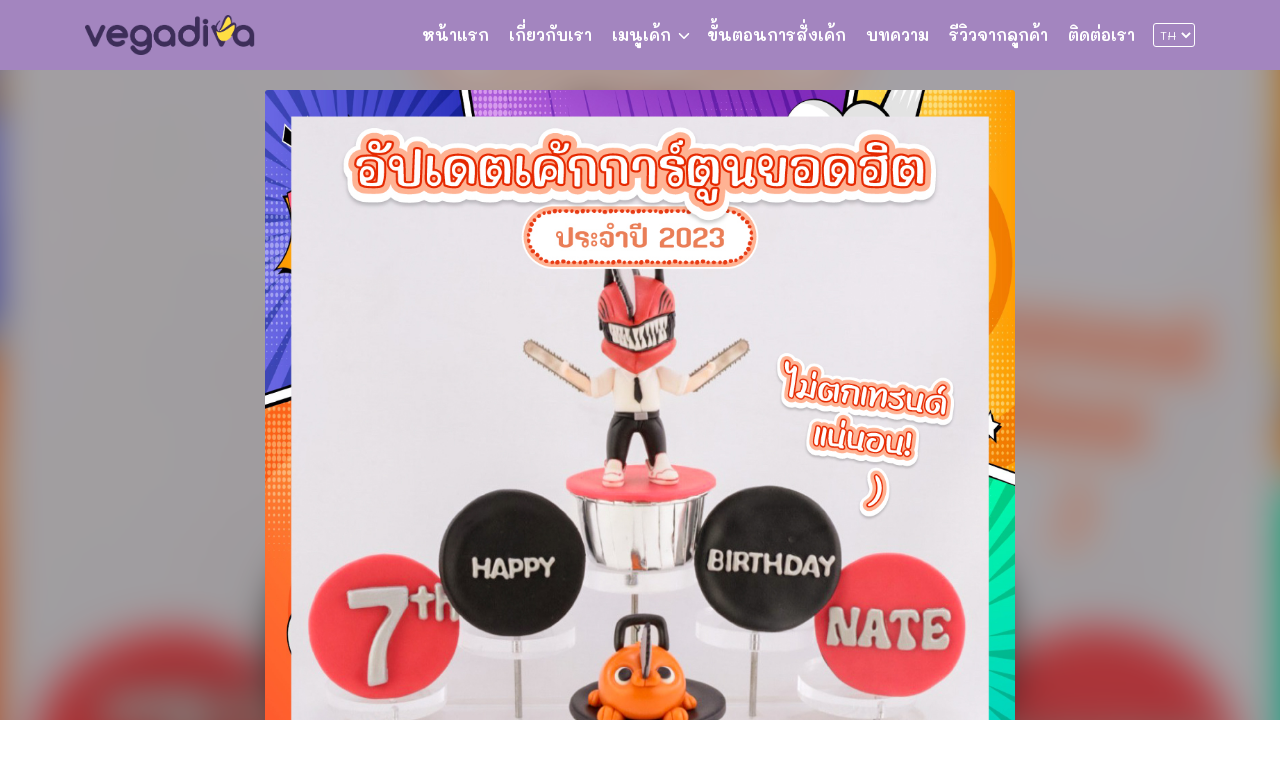

--- FILE ---
content_type: text/html; charset=UTF-8
request_url: https://www.vega-diva.com/cakes-cartoon-comic-%E0%B9%80%E0%B8%84%E0%B9%89%E0%B8%81%E0%B8%81%E0%B8%B2%E0%B8%A3%E0%B9%8C%E0%B8%95%E0%B8%B9%E0%B8%99/
body_size: 13074
content:
<!DOCTYPE html><html lang="th"><head><meta charset="UTF-8"><link data-optimized="2" rel="stylesheet" href="https://www.vega-diva.com/wp-content/litespeed/css/a2b57caa2369468efda469f052c25015.css?ver=8c743" /><meta name="viewport" content="width=device-width, initial-scale=1"><link rel="profile" href="http://gmpg.org/xfn/11"><meta name='robots' content='index, follow, max-image-preview:large, max-snippet:-1, max-video-preview:-1' /><title>อัปเดตเค้กการ์ตูนยอดฮิต ประจำปี 2023 ไม่ตกเทรนด์แน่นอน - รับทำ เค้ก3มิติ เค้กการ์ตูน เค้กบีบครีม เค้กโฟโต้ เค้กตามแบบ ทุกชนิด คัพเค้ก3มิติ</title><link rel="canonical" href="https://www.vega-diva.com/cakes-cartoon-comic-เค้กการ์ตูน/" /><meta property="og:locale" content="th_TH" /><meta property="og:type" content="article" /><meta property="og:title" content="อัปเดตเค้กการ์ตูนยอดฮิต ประจำปี 2023 ไม่ตกเทรนด์แน่นอน" /><meta property="og:description" content="เค้กการ์ตูน ถือได้ว่าเป็นเค้กยอดฮิตตลอดกาล เพราะเป็นเค้ [&hellip;]" /><meta property="og:url" content="https://www.vega-diva.com/cakes-cartoon-comic-เค้กการ์ตูน/" /><meta property="og:site_name" content="รับทำ เค้ก3มิติ เค้กการ์ตูน เค้กบีบครีม เค้กโฟโต้ เค้กตามแบบ ทุกชนิด คัพเค้ก3มิติ" /><meta property="article:published_time" content="2023-02-09T11:44:04+00:00" /><meta property="article:modified_time" content="2025-05-20T19:00:56+00:00" /><meta property="og:image" content="https://www.vega-diva.com/wp-content/uploads/2023/02/เค้กการ์ตูน0.jpg" /><meta property="og:image:width" content="1080" /><meta property="og:image:height" content="1080" /><meta property="og:image:type" content="image/jpeg" /><meta name="author" content="vegadivacake" /><meta name="twitter:card" content="summary_large_image" /><meta name="twitter:label1" content="Written by" /><meta name="twitter:data1" content="vegadivacake" /> <script type="application/ld+json" class="yoast-schema-graph">{"@context":"https://schema.org","@graph":[{"@type":"Article","@id":"https://www.vega-diva.com/cakes-cartoon-comic-%e0%b9%80%e0%b8%84%e0%b9%89%e0%b8%81%e0%b8%81%e0%b8%b2%e0%b8%a3%e0%b9%8c%e0%b8%95%e0%b8%b9%e0%b8%99/#article","isPartOf":{"@id":"https://www.vega-diva.com/cakes-cartoon-comic-%e0%b9%80%e0%b8%84%e0%b9%89%e0%b8%81%e0%b8%81%e0%b8%b2%e0%b8%a3%e0%b9%8c%e0%b8%95%e0%b8%b9%e0%b8%99/"},"author":{"name":"vegadivacake","@id":"https://www.vega-diva.com/#/schema/person/91f96d9ffc95126b8bb9dcfd1d044ac8"},"headline":"อัปเดตเค้กการ์ตูนยอดฮิต ประจำปี 2023 ไม่ตกเทรนด์แน่นอน","datePublished":"2023-02-09T11:44:04+00:00","dateModified":"2025-05-20T19:00:56+00:00","mainEntityOfPage":{"@id":"https://www.vega-diva.com/cakes-cartoon-comic-%e0%b9%80%e0%b8%84%e0%b9%89%e0%b8%81%e0%b8%81%e0%b8%b2%e0%b8%a3%e0%b9%8c%e0%b8%95%e0%b8%b9%e0%b8%99/"},"wordCount":32,"publisher":{"@id":"https://www.vega-diva.com/#organization"},"image":{"@id":"https://www.vega-diva.com/cakes-cartoon-comic-%e0%b9%80%e0%b8%84%e0%b9%89%e0%b8%81%e0%b8%81%e0%b8%b2%e0%b8%a3%e0%b9%8c%e0%b8%95%e0%b8%b9%e0%b8%99/#primaryimage"},"thumbnailUrl":"https://www.vega-diva.com/wp-content/uploads/2023/02/เค้กการ์ตูน0.jpg","articleSection":["เค้กการ์ตูน"],"inLanguage":"th"},{"@type":"WebPage","@id":"https://www.vega-diva.com/cakes-cartoon-comic-%e0%b9%80%e0%b8%84%e0%b9%89%e0%b8%81%e0%b8%81%e0%b8%b2%e0%b8%a3%e0%b9%8c%e0%b8%95%e0%b8%b9%e0%b8%99/","url":"https://www.vega-diva.com/cakes-cartoon-comic-%e0%b9%80%e0%b8%84%e0%b9%89%e0%b8%81%e0%b8%81%e0%b8%b2%e0%b8%a3%e0%b9%8c%e0%b8%95%e0%b8%b9%e0%b8%99/","name":"อัปเดตเค้กการ์ตูนยอดฮิต ประจำปี 2023 ไม่ตกเทรนด์แน่นอน - รับทำ เค้ก3มิติ เค้กการ์ตูน เค้กบีบครีม เค้กโฟโต้ เค้กตามแบบ ทุกชนิด คัพเค้ก3มิติ","isPartOf":{"@id":"https://www.vega-diva.com/#website"},"primaryImageOfPage":{"@id":"https://www.vega-diva.com/cakes-cartoon-comic-%e0%b9%80%e0%b8%84%e0%b9%89%e0%b8%81%e0%b8%81%e0%b8%b2%e0%b8%a3%e0%b9%8c%e0%b8%95%e0%b8%b9%e0%b8%99/#primaryimage"},"image":{"@id":"https://www.vega-diva.com/cakes-cartoon-comic-%e0%b9%80%e0%b8%84%e0%b9%89%e0%b8%81%e0%b8%81%e0%b8%b2%e0%b8%a3%e0%b9%8c%e0%b8%95%e0%b8%b9%e0%b8%99/#primaryimage"},"thumbnailUrl":"https://www.vega-diva.com/wp-content/uploads/2023/02/เค้กการ์ตูน0.jpg","datePublished":"2023-02-09T11:44:04+00:00","dateModified":"2025-05-20T19:00:56+00:00","breadcrumb":{"@id":"https://www.vega-diva.com/cakes-cartoon-comic-%e0%b9%80%e0%b8%84%e0%b9%89%e0%b8%81%e0%b8%81%e0%b8%b2%e0%b8%a3%e0%b9%8c%e0%b8%95%e0%b8%b9%e0%b8%99/#breadcrumb"},"inLanguage":"th","potentialAction":[{"@type":"ReadAction","target":["https://www.vega-diva.com/cakes-cartoon-comic-%e0%b9%80%e0%b8%84%e0%b9%89%e0%b8%81%e0%b8%81%e0%b8%b2%e0%b8%a3%e0%b9%8c%e0%b8%95%e0%b8%b9%e0%b8%99/"]}]},{"@type":"ImageObject","inLanguage":"th","@id":"https://www.vega-diva.com/cakes-cartoon-comic-%e0%b9%80%e0%b8%84%e0%b9%89%e0%b8%81%e0%b8%81%e0%b8%b2%e0%b8%a3%e0%b9%8c%e0%b8%95%e0%b8%b9%e0%b8%99/#primaryimage","url":"https://www.vega-diva.com/wp-content/uploads/2023/02/เค้กการ์ตูน0.jpg","contentUrl":"https://www.vega-diva.com/wp-content/uploads/2023/02/เค้กการ์ตูน0.jpg","width":1080,"height":1080},{"@type":"BreadcrumbList","@id":"https://www.vega-diva.com/cakes-cartoon-comic-%e0%b9%80%e0%b8%84%e0%b9%89%e0%b8%81%e0%b8%81%e0%b8%b2%e0%b8%a3%e0%b9%8c%e0%b8%95%e0%b8%b9%e0%b8%99/#breadcrumb","itemListElement":[{"@type":"ListItem","position":1,"name":"Home","item":"https://www.vega-diva.com/"},{"@type":"ListItem","position":2,"name":"Blog","item":"https://www.vega-diva.com/blog/"},{"@type":"ListItem","position":3,"name":"อัปเดตเค้กการ์ตูนยอดฮิต ประจำปี 2023 ไม่ตกเทรนด์แน่นอน"}]},{"@type":"WebSite","@id":"https://www.vega-diva.com/#website","url":"https://www.vega-diva.com/","name":"รับทำ เค้ก3มิติ เค้กการ์ตูน เค้กบีบครีม เค้กโฟโต้ เค้กตามแบบ ทุกชนิด คัพเค้ก3มิติ","description":"รับทำ เค้ก3มิติ เค้กการ์ตูน เค้กบีบครีม เค้กโฟโต้ เค้กตามแบบ ทุกชนิด  คัพเค้ก3มิติ","publisher":{"@id":"https://www.vega-diva.com/#organization"},"potentialAction":[{"@type":"SearchAction","target":{"@type":"EntryPoint","urlTemplate":"https://www.vega-diva.com/?s={search_term_string}"},"query-input":{"@type":"PropertyValueSpecification","valueRequired":true,"valueName":"search_term_string"}}],"inLanguage":"th"},{"@type":"Organization","@id":"https://www.vega-diva.com/#organization","name":"รับทำ เค้ก3มิติ เค้กการ์ตูน เค้กบีบครีม เค้กโฟโต้ เค้กตามแบบ ทุกชนิด คัพเค้ก3มิติ","url":"https://www.vega-diva.com/","logo":{"@type":"ImageObject","inLanguage":"th","@id":"https://www.vega-diva.com/#/schema/logo/image/","url":"https://www.vega-diva.com/wp-content/uploads/2025/04/cropped-vegadivalogo.png","contentUrl":"https://www.vega-diva.com/wp-content/uploads/2025/04/cropped-vegadivalogo.png","width":447,"height":105,"caption":"รับทำ เค้ก3มิติ เค้กการ์ตูน เค้กบีบครีม เค้กโฟโต้ เค้กตามแบบ ทุกชนิด  คัพเค้ก3มิติ"},"image":{"@id":"https://www.vega-diva.com/#/schema/logo/image/"}},{"@type":"Person","@id":"https://www.vega-diva.com/#/schema/person/91f96d9ffc95126b8bb9dcfd1d044ac8","name":"vegadivacake","image":{"@type":"ImageObject","inLanguage":"th","@id":"https://www.vega-diva.com/#/schema/person/image/","url":"https://secure.gravatar.com/avatar/a90075e9f961aa7c67cc78e375001717e8320a6417cb0fdc6a5447905f8ac646?s=96&d=mm&r=g","contentUrl":"https://secure.gravatar.com/avatar/a90075e9f961aa7c67cc78e375001717e8320a6417cb0fdc6a5447905f8ac646?s=96&d=mm&r=g","caption":"vegadivacake"},"url":"https://www.vega-diva.com/author/vegadivacake/"}]}</script> <link rel='dns-prefetch' href='//cdn.jsdelivr.net' /><link rel="alternate" type="application/rss+xml" title="รับทำ เค้ก3มิติ เค้กการ์ตูน เค้กบีบครีม เค้กโฟโต้ เค้กตามแบบ ทุกชนิด  คัพเค้ก3มิติ &raquo; ฟีด" href="https://www.vega-diva.com/feed/" /><link rel="https://api.w.org/" href="https://www.vega-diva.com/wp-json/" /><link rel="alternate" title="JSON" type="application/json" href="https://www.vega-diva.com/wp-json/wp/v2/posts/49521" /><link rel="EditURI" type="application/rsd+xml" title="RSD" href="https://www.vega-diva.com/xmlrpc.php?rsd" /><link rel='shortlink' href='https://www.vega-diva.com/?p=49521' /><meta name="generator" content="Elementor 3.29.0; features: e_font_icon_svg, additional_custom_breakpoints, e_local_google_fonts, e_element_cache; settings: css_print_method-external, google_font-enabled, font_display-swap"><link rel="icon" href="https://www.vega-diva.com/wp-content/uploads/2025/04/cropped-Asset-4xxxhdpi-32x32.png" sizes="32x32" /><link rel="icon" href="https://www.vega-diva.com/wp-content/uploads/2025/04/cropped-Asset-4xxxhdpi-192x192.png" sizes="192x192" /><link rel="apple-touch-icon" href="https://www.vega-diva.com/wp-content/uploads/2025/04/cropped-Asset-4xxxhdpi-180x180.png" /><meta name="msapplication-TileImage" content="https://www.vega-diva.com/wp-content/uploads/2025/04/cropped-Asset-4xxxhdpi-270x270.png" /><style id="fe_css" type="text/css"></style> <script>(function(w,d,s,l,i){w[l]=w[l]||[];w[l].push({'gtm.start':
	new Date().getTime(),event:'gtm.js'});var f=d.getElementsByTagName(s)[0],
	j=d.createElement(s),dl=l!='dataLayer'?'&l='+l:'';j.async=true;j.src=
	'https://www.googletagmanager.com/gtm.js?id='+i+dl;f.parentNode.insertBefore(j,f);
	})(window,document,'script','dataLayer','GTM-P28CMLXK');</script> </head><body class="wp-singular post-template-default single single-post postid-49521 single-format-standard wp-custom-logo wp-theme-bmf-custom-theme elementor-default elementor-kit-6">
<noscript><iframe src="https://www.googletagmanager.com/ns.html?id=GTM-P28CMLXK"
height="0" width="0" style="display:none;visibility:hidden"></iframe></noscript>
<a class="skip-link screen-reader-text" href="#content">Skip to content</a><div id="page" class="site"><header id="masthead" class="site-header _heading s-fixed-m s-fixed-d -left-logo -center-logo-m" data-scroll="300"><div class="s-container"><div class="site-branding"><div class="site-logo"><a href="https://www.vega-diva.com/" class="custom-logo-link" rel="home"><img data-lazyloaded="1" src="[data-uri]" width="447" height="105" data-src="https://www.vega-diva.com/wp-content/uploads/2025/04/cropped-vegadivalogo.png" class="custom-logo" alt="รับทำ เค้ก3มิติ เค้กการ์ตูน เค้กบีบครีม เค้กโฟโต้ เค้กตามแบบ ทุกชนิด  คัพเค้ก3มิติ" decoding="async" data-srcset="https://www.vega-diva.com/wp-content/uploads/2025/04/cropped-vegadivalogo.png 447w, https://www.vega-diva.com/wp-content/uploads/2025/04/cropped-vegadivalogo-300x70.png 300w" data-sizes="(max-width: 447px) 100vw, 447px" /></a></div><p class="site-title"><a href="https://www.vega-diva.com/" rel="home">รับทำ เค้ก3มิติ เค้กการ์ตูน เค้กบีบครีม เค้กโฟโต้ เค้กตามแบบ ทุกชนิด  คัพเค้ก3มิติ</a></p></div><div class="action-left"><div class="site-toggle"><b></b></div></div><div class="action-right">
<a class="site-phone" href="tel:0611616191"><svg xmlns="http://www.w3.org/2000/svg" width="24" height="24" viewBox="0 0 24 24" fill="none" stroke="currentColor" stroke-width="2" stroke-linecap="round" stroke-linejoin="round" class="feather feather-phone"><path d="M22 16.92v3a2 2 0 0 1-2.18 2 19.79 19.79 0 0 1-8.63-3.07 19.5 19.5 0 0 1-6-6 19.79 19.79 0 0 1-3.07-8.67A2 2 0 0 1 4.11 2h3a2 2 0 0 1 2 1.72 12.84 12.84 0 0 0 .7 2.81 2 2 0 0 1-.45 2.11L8.09 9.91a16 16 0 0 0 6 6l1.27-1.27a2 2 0 0 1 2.11-.45 12.84 12.84 0 0 0 2.81.7A2 2 0 0 1 22 16.92z"></path></svg></a></div><nav id="site-nav-d" class="site-nav-d _desktop"><div class="menu-menu-container"><ul id="primary-menu" class="menu"><li id="menu-item-38" class="menu-item menu-item-type-post_type menu-item-object-page menu-item-home menu-item-38"><a href="https://www.vega-diva.com/">หน้าแรก</a></li><li id="menu-item-37" class="menu-item menu-item-type-post_type menu-item-object-page menu-item-37"><a href="https://www.vega-diva.com/about-us/">เกี่ยวกับเรา</a></li><li id="menu-item-1621" class="menu-item menu-item-type-post_type menu-item-object-page menu-item-has-children menu-item-1621"><a href="https://www.vega-diva.com/menu-cake/">เมนูเค้ก</a><ul class="sub-menu"><li id="menu-item-1628" class="menu-item menu-item-type-post_type menu-item-object-page menu-item-1628"><a href="https://www.vega-diva.com/cake/cupcake/">คัพเค้ก</a></li><li id="menu-item-1627" class="menu-item menu-item-type-post_type menu-item-object-page menu-item-1627"><a href="https://www.vega-diva.com/cake/cake-cartoon/">เค้กการ์ตูน</a></li><li id="menu-item-35" class="menu-item menu-item-type-post_type menu-item-object-page menu-item-35"><a href="https://www.vega-diva.com/cake/giant-cake/">เค้กขนาดใหญ่</a></li><li id="menu-item-1626" class="menu-item menu-item-type-post_type menu-item-object-page menu-item-1626"><a href="https://www.vega-diva.com/cake/fast-cake/">เค้กด่วน</a></li><li id="menu-item-1625" class="menu-item menu-item-type-post_type menu-item-object-page menu-item-1625"><a href="https://www.vega-diva.com/cake/festival/">เค้กเทศกาล</a></li><li id="menu-item-1624" class="menu-item menu-item-type-post_type menu-item-object-page menu-item-1624"><a href="https://www.vega-diva.com/cake/ball-cake/">เค้กบอล</a></li><li id="menu-item-36" class="menu-item menu-item-type-post_type menu-item-object-page menu-item-36"><a href="https://www.vega-diva.com/cake/birthday-cake/">เค้กวันเกิด</a></li><li id="menu-item-34" class="menu-item menu-item-type-post_type menu-item-object-page menu-item-34"><a href="https://www.vega-diva.com/cake/healthy-cake/">เค้กสุขภาพ</a></li><li id="menu-item-1622" class="menu-item menu-item-type-post_type menu-item-object-page menu-item-1622"><a href="https://www.vega-diva.com/cake/new-cake/">เค้กแบบใหม่ๆ</a></li><li id="menu-item-1623" class="menu-item menu-item-type-post_type menu-item-object-page menu-item-1623"><a href="https://www.vega-diva.com/cake/wedding-cake/">เค้กแต่งงาน</a></li></ul></li><li id="menu-item-33" class="menu-item menu-item-type-post_type menu-item-object-page menu-item-33"><a href="https://www.vega-diva.com/how-to-order/">ขั้นตอนการสั่งเค้ก</a></li><li id="menu-item-32" class="menu-item menu-item-type-post_type menu-item-object-page current_page_parent menu-item-32"><a href="https://www.vega-diva.com/blog/">บทความ</a></li><li id="menu-item-31" class="menu-item menu-item-type-post_type menu-item-object-page menu-item-31"><a href="https://www.vega-diva.com/review/">รีวิวจากลูกค้า</a></li><li id="menu-item-30" class="menu-item menu-item-type-post_type menu-item-object-page menu-item-30"><a href="https://www.vega-diva.com/contact-us/">ติดต่อเรา</a></li></ul></div></nav><div class="site-action"><aside id="polylang-2" class="widget widget_polylang"><label class="screen-reader-text" for="lang_choice_polylang-2">Choose a language</label><select name="lang_choice_polylang-2" id="lang_choice_polylang-2" class="pll-switcher-select"><option value="https://www.vega-diva.com/cakes-cartoon-comic-%e0%b9%80%e0%b8%84%e0%b9%89%e0%b8%81%e0%b8%81%e0%b8%b2%e0%b8%a3%e0%b9%8c%e0%b8%95%e0%b8%b9%e0%b8%99/" lang="th" selected='selected' data-lang="{&quot;id&quot;:0,&quot;name&quot;:&quot;TH&quot;,&quot;slug&quot;:&quot;th&quot;,&quot;dir&quot;:0}">TH</option></select></aside></div></div><nav id="site-nav-m" class="site-nav-m"><div class="s-container"><div class="menu-menu-container"><ul id="mobile-menu" class="menu"><li class="menu-item menu-item-type-post_type menu-item-object-page menu-item-home menu-item-38"><a href="https://www.vega-diva.com/">หน้าแรก</a></li><li class="menu-item menu-item-type-post_type menu-item-object-page menu-item-37"><a href="https://www.vega-diva.com/about-us/">เกี่ยวกับเรา</a></li><li class="menu-item menu-item-type-post_type menu-item-object-page menu-item-has-children menu-item-1621"><a href="https://www.vega-diva.com/menu-cake/">เมนูเค้ก</a><ul class="sub-menu"><li class="menu-item menu-item-type-post_type menu-item-object-page menu-item-1628"><a href="https://www.vega-diva.com/cake/cupcake/">คัพเค้ก</a></li><li class="menu-item menu-item-type-post_type menu-item-object-page menu-item-1627"><a href="https://www.vega-diva.com/cake/cake-cartoon/">เค้กการ์ตูน</a></li><li class="menu-item menu-item-type-post_type menu-item-object-page menu-item-35"><a href="https://www.vega-diva.com/cake/giant-cake/">เค้กขนาดใหญ่</a></li><li class="menu-item menu-item-type-post_type menu-item-object-page menu-item-1626"><a href="https://www.vega-diva.com/cake/fast-cake/">เค้กด่วน</a></li><li class="menu-item menu-item-type-post_type menu-item-object-page menu-item-1625"><a href="https://www.vega-diva.com/cake/festival/">เค้กเทศกาล</a></li><li class="menu-item menu-item-type-post_type menu-item-object-page menu-item-1624"><a href="https://www.vega-diva.com/cake/ball-cake/">เค้กบอล</a></li><li class="menu-item menu-item-type-post_type menu-item-object-page menu-item-36"><a href="https://www.vega-diva.com/cake/birthday-cake/">เค้กวันเกิด</a></li><li class="menu-item menu-item-type-post_type menu-item-object-page menu-item-34"><a href="https://www.vega-diva.com/cake/healthy-cake/">เค้กสุขภาพ</a></li><li class="menu-item menu-item-type-post_type menu-item-object-page menu-item-1622"><a href="https://www.vega-diva.com/cake/new-cake/">เค้กแบบใหม่ๆ</a></li><li class="menu-item menu-item-type-post_type menu-item-object-page menu-item-1623"><a href="https://www.vega-diva.com/cake/wedding-cake/">เค้กแต่งงาน</a></li></ul></li><li class="menu-item menu-item-type-post_type menu-item-object-page menu-item-33"><a href="https://www.vega-diva.com/how-to-order/">ขั้นตอนการสั่งเค้ก</a></li><li class="menu-item menu-item-type-post_type menu-item-object-page current_page_parent menu-item-32"><a href="https://www.vega-diva.com/blog/">บทความ</a></li><li class="menu-item menu-item-type-post_type menu-item-object-page menu-item-31"><a href="https://www.vega-diva.com/review/">รีวิวจากลูกค้า</a></li><li class="menu-item menu-item-type-post_type menu-item-object-page menu-item-30"><a href="https://www.vega-diva.com/contact-us/">ติดต่อเรา</a></li></ul></div></div></nav></header><div class="s-modal -full" data-s-modal="site-search">
<span class="s-modal-close"><svg xmlns="http://www.w3.org/2000/svg" width="24" height="24" viewBox="0 0 24 24" fill="none" stroke="currentColor" stroke-width="2" stroke-linecap="round" stroke-linejoin="round" class="feather feather-x"><line x1="18" y1="6" x2="6" y2="18"></line><line x1="6" y1="6" x2="18" y2="18"></line></svg></span><form role="search" method="get" id="searchform" class="search-form" action="https://www.vega-diva.com/">
<label for="s">
<span class="screen-reader-text">Search for:</span>
<input type="search" id="s" class="search-field"
placeholder="ค้นหา &hellip;"
value="" name="s" />
</label>
<button type="submit" class="button-primary"><svg xmlns="http://www.w3.org/2000/svg" width="24" height="24" viewBox="0 0 24 24" fill="none" stroke="currentColor" stroke-width="2" stroke-linecap="round" stroke-linejoin="round" class="feather feather-search"><circle cx="11" cy="11" r="8"></circle><line x1="21" y1="21" x2="16.65" y2="16.65"></line></svg><span class="screen-reader-text">Search</span></button></form></div><div class="site-header-space"></div><div id="content" class="site-content"><div class="site-single single-area"><div class="main-header -banner single-header"><div class="bg" style="background-image:url(https://www.vega-diva.com/wp-content/uploads/2023/02/เค้กการ์ตูน0.jpg);"></div><div class="s-container" style="padding:0;"><div class="main-title single-header-img" style="width:100%;"><img data-lazyloaded="1" src="[data-uri]" width="1080" height="1080" data-src="https://www.vega-diva.com/wp-content/uploads/2023/02/เค้กการ์ตูน0.jpg" class="attachment-full size-full wp-post-image" alt="" decoding="async" data-srcset="https://www.vega-diva.com/wp-content/uploads/2023/02/เค้กการ์ตูน0.jpg 1080w, https://www.vega-diva.com/wp-content/uploads/2023/02/เค้กการ์ตูน0-400x400.jpg 400w, https://www.vega-diva.com/wp-content/uploads/2023/02/เค้กการ์ตูน0-600x600.jpg 600w, https://www.vega-diva.com/wp-content/uploads/2023/02/เค้กการ์ตูน0-768x768.jpg 768w, https://www.vega-diva.com/wp-content/uploads/2023/02/เค้กการ์ตูน0-1024x1024.jpg 1024w, https://www.vega-diva.com/wp-content/uploads/2023/02/เค้กการ์ตูน0-300x300.jpg 300w, https://www.vega-diva.com/wp-content/uploads/2023/02/เค้กการ์ตูน0-150x150.jpg 150w" data-sizes="(max-width: 1080px) 100vw, 1080px" /></div></div></div><div class="s-container main-body -full-width"><div id="primary" class="content-area"><main id="main" class="site-main title-center"><article id="post-49521" class="content-single post-49521 post type-post status-publish format-standard has-post-thumbnail hentry category-90"><header class="entry-header">
<a href="https://www.vega-diva.com/cakes-cartoon-comic-%e0%b9%80%e0%b8%84%e0%b9%89%e0%b8%81%e0%b8%81%e0%b8%b2%e0%b8%a3%e0%b9%8c%e0%b8%95%e0%b8%b9%e0%b8%99/" title="Permalink to อัปเดตเค้กการ์ตูนยอดฮิต ประจำปี 2023 ไม่ตกเทรนด์แน่นอน" rel="bookmark"><h1 class="entry-title">อัปเดตเค้กการ์ตูนยอดฮิต ประจำปี 2023 ไม่ตกเทรนด์แน่นอน</h1>    </a><div class="entry-meta">
<span class="posted-on _modern"><svg xmlns="http://www.w3.org/2000/svg" width="24" height="24" viewBox="0 0 24 24" fill="none" stroke="currentColor" stroke-width="2" stroke-linecap="round" stroke-linejoin="round" class="feather feather-clock"><circle cx="12" cy="12" r="10"></circle><polyline points="12 6 12 12 16 14"></polyline></svg> <a href="https://www.vega-diva.com/cakes-cartoon-comic-%e0%b9%80%e0%b8%84%e0%b9%89%e0%b8%81%e0%b8%81%e0%b8%b2%e0%b8%a3%e0%b9%8c%e0%b8%95%e0%b8%b9%e0%b8%99/" rel="bookmark"><time class="entry-date published" datetime="2023-02-09T18:44:04+07:00">09/02/2023</time><time class="updated hide" datetime="2025-05-21T02:00:56+07:00">21/05/2025</time></a></span>      <span class="byline _modern"><svg xmlns="http://www.w3.org/2000/svg" width="24" height="24" viewBox="0 0 24 24" fill="none" ><path d="M12 0C5.4 0 0 5.4 0 12C0 18.6 5.4 24 12 24C18.6 24 24 18.6 24 12C24 5.4 18.6 0 12 0ZM12 1.8C17.6 1.8 22.2 6.3 22.2 12C22.2 14.5 21.3 16.7 19.9 18.5C19.1 16.3 17.4 14.4 15.2 13.5C16.1 12.7 16.7 11.5 16.7 10.1C16.7 7.6 14.6 5.5 12.1 5.5C9.6 5.5 7.5 7.6 7.5 10.1C7.5 11.4 8.1 12.6 9 13.5C6.8 14.4 5.1 16.2 4.3 18.5C2.8 16.7 2 14.5 2 12C1.8 6.4 6.4 1.8 12 1.8ZM12 7.4C13.5 7.4 14.8 8.6 14.8 10.2C14.8 11.7 13.6 13 12 13C10.5 13 9.2 11.8 9.2 10.2C9.2 8.6 10.5 7.4 12 7.4ZM12 14.8C15.1 14.8 17.7 17 18.3 20C16.6 21.4 14.4 22.2 12 22.2C9.6 22.2 7.4 21.3 5.7 20C6.3 17 8.9 14.8 12 14.8Z" fill="currentColor"/></svg> <span class="author vcard"><a class="url fn n" href="https://www.vega-diva.com/author/vegadivacake/">vegadivacake</a></span></span>      <span class="cat-links _modern"><svg xmlns="http://www.w3.org/2000/svg" width="24" height="24" viewBox="0 0 24 24" fill="none" stroke="currentColor" stroke-width="2" stroke-linecap="round" stroke-linejoin="round" class="feather feather-folder"><path d="M22 19a2 2 0 0 1-2 2H4a2 2 0 0 1-2-2V5a2 2 0 0 1 2-2h5l2 3h9a2 2 0 0 1 2 2z"></path></svg> <a href="https://www.vega-diva.com/category/%e0%b9%80%e0%b8%84%e0%b9%89%e0%b8%81%e0%b8%81%e0%b8%b2%e0%b8%a3%e0%b9%8c%e0%b8%95%e0%b8%b9%e0%b8%99/" rel="category tag">เค้กการ์ตูน</a></span></div></header><div class="entry-content"><p><a href="https://www.vega-diva.com/theme/superhero/">เค้กการ์ตูน</a> ถือได้ว่าเป็นเค้กยอดฮิตตลอดกาล เพราะเป็นเค้กที่เป็นที่นิยมทั้งในเด็กและผู้ใหญ่ เนื่องจากทุกคนย่อมมีการ์ตูนเรื่องโปรดในดวงใจ แต่สำหรับในปี 2023 นี้ เพื่อน ๆ พอจะมีไอเดียกันไหมคะว่าเค้กการ์ตูนสไตล์ไหนที่กำลังอินเทรนด์มาแรงในปัจจุบัน ถ้ายังไม่รู้ตามมาดูกันเลย เพราะ Vega Diva ได้รวบรวมมาอัปเดตให้เพื่อน ๆ ได้ตามเทรนด์ไปพร้อมกัน!</p><p style="text-align: center"><img data-lazyloaded="1" src="[data-uri]" fetchpriority="high" decoding="async" class="alignnone size-medium wp-image-49523" data-src="https://www.vega-diva.com/wp-content/uploads/2023/02/เค้กการ์ตูน1.jpg" alt="" width="600" height="600" data-srcset="https://www.vega-diva.com/wp-content/uploads/2023/02/เค้กการ์ตูน1.jpg 1080w, https://www.vega-diva.com/wp-content/uploads/2023/02/เค้กการ์ตูน1-600x600.jpg 600w, https://www.vega-diva.com/wp-content/uploads/2023/02/เค้กการ์ตูน1-400x400.jpg 400w, https://www.vega-diva.com/wp-content/uploads/2023/02/เค้กการ์ตูน1-768x768.jpg 768w, https://www.vega-diva.com/wp-content/uploads/2023/02/เค้กการ์ตูน1-1024x1024.jpg 1024w, https://www.vega-diva.com/wp-content/uploads/2023/02/เค้กการ์ตูน1-300x300.jpg 300w, https://www.vega-diva.com/wp-content/uploads/2023/02/เค้กการ์ตูน1-150x150.jpg 150w" data-sizes="(max-width: 600px) 100vw, 600px" /></p><h3 style="text-align: center"><strong>เค้กการ์ตูน Comic</strong></h3><p>เรียกได้ว่า Comic Cake เป็นหนึ่งในเค้กการ์ตูนที่มีกระแสฮอตฮิตมาก ๆ โดยเฉพาะในช่องทาง Tiktok และ Facebook แทบจะโผล่ขึ้นมาในฟีดให้เราได้เห็นทุกวัน อาจเป็นเพราะลวดลายสีพาสเทลแสนน่ารักและขอบดำ ๆ ที่ตัดผ่านตัวเค้กให้ดูมีมิติมากขึ้น จึงทำให้เราจินตนาการถึงคอมมิคเรื่องโปรดที่เคยอ่าน</p><p style="text-align: center"><img data-lazyloaded="1" src="[data-uri]" decoding="async" class="alignnone size-medium wp-image-49524" data-src="https://www.vega-diva.com/wp-content/uploads/2023/02/เค้กการ์ตูน2.jpg" alt="" width="600" height="600" data-srcset="https://www.vega-diva.com/wp-content/uploads/2023/02/เค้กการ์ตูน2.jpg 1080w, https://www.vega-diva.com/wp-content/uploads/2023/02/เค้กการ์ตูน2-600x600.jpg 600w, https://www.vega-diva.com/wp-content/uploads/2023/02/เค้กการ์ตูน2-400x400.jpg 400w, https://www.vega-diva.com/wp-content/uploads/2023/02/เค้กการ์ตูน2-768x768.jpg 768w, https://www.vega-diva.com/wp-content/uploads/2023/02/เค้กการ์ตูน2-1024x1024.jpg 1024w, https://www.vega-diva.com/wp-content/uploads/2023/02/เค้กการ์ตูน2-300x300.jpg 300w, https://www.vega-diva.com/wp-content/uploads/2023/02/เค้กการ์ตูน2-150x150.jpg 150w" data-sizes="(max-width: 600px) 100vw, 600px" /></p><h3 style="text-align: center"><strong>เค้กการ์ตูน Paw Petrol</strong></h3><p>สำหรับเด็ก ๆ ยุคนี้นอกจากทรงอย่างแบดแล้ว Paw Petrol แทบจะเรียกได้ว่าเป็นอีกหนึ่งไอเทมสำคัญที่จะช่วยบ่งบอกถึงความเป็นเด็ก ๆ เจนอัลฟ่าได้อย่างดีสำหรับคุณพ่อคุณแม่ท่านไหนที่กำลังมองหาของขวัญน่ารัก ๆ ให้หนูน้อยของคุณ ทางร้านแนะนำเป็นเค้กการ์ตูนขบวนสัตว์แสนน่ารักจาก Paw Petrol เลยค่ะ</p><p style="text-align: center"><img data-lazyloaded="1" src="[data-uri]" decoding="async" class="alignnone size-medium wp-image-49525" data-src="https://www.vega-diva.com/wp-content/uploads/2023/02/เค้กการ์ตูน3.jpg" alt="" width="600" height="600" data-srcset="https://www.vega-diva.com/wp-content/uploads/2023/02/เค้กการ์ตูน3.jpg 1080w, https://www.vega-diva.com/wp-content/uploads/2023/02/เค้กการ์ตูน3-600x600.jpg 600w, https://www.vega-diva.com/wp-content/uploads/2023/02/เค้กการ์ตูน3-400x400.jpg 400w, https://www.vega-diva.com/wp-content/uploads/2023/02/เค้กการ์ตูน3-768x768.jpg 768w, https://www.vega-diva.com/wp-content/uploads/2023/02/เค้กการ์ตูน3-1024x1024.jpg 1024w, https://www.vega-diva.com/wp-content/uploads/2023/02/เค้กการ์ตูน3-300x300.jpg 300w, https://www.vega-diva.com/wp-content/uploads/2023/02/เค้กการ์ตูน3-150x150.jpg 150w" data-sizes="(max-width: 600px) 100vw, 600px" /></p><h3 style="text-align: center"><strong>เค้กการ์ตูนฮีโร่</strong></h3><p>ไม่ว่าจะวัยเด็กหรือผู้ใหญ่ ทุกคนย่อมมีฮีโร่ในดวงใจประจำตัวกันอยู่แล้ว โดยเฉพาะเด็กในยุคนี้คงหนีไม่พ้นฮีโร่สุดเท่จากมหากาพย์ฟอร์มยักษ์แห่งยุคอย่าง Marvel บอกเลยว่าพิเศษมาก ๆ เพราะทาง Vega Diva มีประสบการณ์การปั้นเค้กการ์ตูนมาร์เวลมาแล้วแทบทุกตัวละคร ถ้าใครสั่งเค้กการ์ตูนฮีโร่จากเราล่ะก็ รับรองว่าไม่ผิดหวังแน่นอนค่ะ</p><p style="text-align: center"><img data-lazyloaded="1" src="[data-uri]" loading="lazy" decoding="async" class="alignnone size-medium wp-image-49526" data-src="https://www.vega-diva.com/wp-content/uploads/2023/02/เค้กการ์ตูน4.jpg" alt="" width="600" height="600" data-srcset="https://www.vega-diva.com/wp-content/uploads/2023/02/เค้กการ์ตูน4.jpg 1080w, https://www.vega-diva.com/wp-content/uploads/2023/02/เค้กการ์ตูน4-600x600.jpg 600w, https://www.vega-diva.com/wp-content/uploads/2023/02/เค้กการ์ตูน4-400x400.jpg 400w, https://www.vega-diva.com/wp-content/uploads/2023/02/เค้กการ์ตูน4-768x768.jpg 768w, https://www.vega-diva.com/wp-content/uploads/2023/02/เค้กการ์ตูน4-1024x1024.jpg 1024w, https://www.vega-diva.com/wp-content/uploads/2023/02/เค้กการ์ตูน4-300x300.jpg 300w, https://www.vega-diva.com/wp-content/uploads/2023/02/เค้กการ์ตูน4-150x150.jpg 150w" data-sizes="(max-width: 600px) 100vw, 600px" /></p><h3 style="text-align: center"><strong>เค้กการ์ตูนแบบเค้กบอลและเค้กหัวโต</strong></h3><p>ลูกค้าท่านไหนที่ชอบความมินิมอล ไม่อยากได้เค้กสามมิติแบบหลายชั้น แต่ยังอยากคงไว้ซึ่งความสวยงามและอลังการ ทางร้านขอแนะนำเป็นเค้กการ์ตูนในสไตล์ของเค้กบอลและเค้กหัวโต จะมาในฉบับเรียบเท่ มีสไตล์ เป็นรูปแบบเค้กที่น่ารักตะมุตะมิ ซึ่งเค้กบอลส่วนใหญ่จะนิยมทำเป็นเซตให้เข้ากัน มินิมอลแต่แฝงความอลังการแบบเวอร์วัง ในขณะที่เค้กหัวโตจะขึ้นชี่อเรื่องความน่ารัก เรียกความประทับใจจากคนรับถึงผู้ให้ได้ดีทีเดียวค่ะ</p><p>สำหรับลูกค้าท่านใดที่สนใจสั่งทำเค้กการ์ตูนกับ Vega Diva สามารถแจ้งรูปแบบของเค้ก รสชาติที่ต้องการ ชื่อ ที่อยู่ เบอร์โทรศัพท์ ทางร้านจะใช้เวลารังสรรค์เค้กการ์ตูนแสนน่ารักประมาณ 5-7 วัน จากนั้นคุณลูกค้าสามารถรอรับความประทับใจถึงหน้าบ้านได้เลยค่ะ</p><p><strong>ติดต่อสอบถามรายละเอียดเพิ่มเติม</strong></p><p>Facebook: <a href="https://www.facebook.com/vegadivacake">https://www.facebook.com/vegadivacake</a></p><p>Line: <a href="https://line.me/R/ti/p/%40vegadivacake">@vegadivacake</a></p><p>Tel: <a href="tel:0611616191">061-161-6191</a></p><p>&nbsp;</p><p>&nbsp;</p><div class="entry-author"><div class="pic">
<a href="https://www.vega-diva.com/author/vegadivacake/" rel="author"><img data-lazyloaded="1" src="[data-uri]" alt='' data-src='https://secure.gravatar.com/avatar/a90075e9f961aa7c67cc78e375001717e8320a6417cb0fdc6a5447905f8ac646?s=160&#038;d=mm&#038;r=g' data-srcset='https://secure.gravatar.com/avatar/a90075e9f961aa7c67cc78e375001717e8320a6417cb0fdc6a5447905f8ac646?s=320&#038;d=mm&#038;r=g 2x' class='avatar avatar-160 photo' height='160' width='160' decoding='async'/></a></div><div class="info"><h2 class="name">
<a href="https://www.vega-diva.com/author/vegadivacake/" rel="author">vegadivacake</a></h2></div></div></div><footer class="entry-footer"></footer></article></main></div></div></div></div><div class="site-footer-space"></div><footer id="colophon" class="site-footer"><aside id="footpage" class="site-footpage"><div class="footer-body "><div data-elementor-type="wp-page" data-elementor-id="598" class="elementor elementor-598"><div class="elementor-element elementor-element-f69f61c e-flex e-con-boxed e-con e-parent" data-id="f69f61c" data-element_type="container" data-settings="{&quot;background_background&quot;:&quot;classic&quot;}"><div class="e-con-inner"><div class="elementor-element elementor-element-9b63373 e-con-full e-flex e-con e-child" data-id="9b63373" data-element_type="container"><div class="elementor-element elementor-element-4731dc9 elementor-widget elementor-widget-image" data-id="4731dc9" data-element_type="widget" data-widget_type="image.default"><div class="elementor-widget-container">
<img data-lazyloaded="1" src="[data-uri]" loading="lazy" decoding="async" width="447" height="105" data-src="https://www.vega-diva.com/wp-content/uploads/2025/04/vegadivalogo.png" class="attachment-full size-full wp-image-195" alt="" data-srcset="https://www.vega-diva.com/wp-content/uploads/2025/04/vegadivalogo.png 447w, https://www.vega-diva.com/wp-content/uploads/2025/04/vegadivalogo-300x70.png 300w" data-sizes="(max-width: 447px) 100vw, 447px" /></div></div><div class="elementor-element elementor-element-9f87f6b elementor-widget elementor-widget-text-editor" data-id="9f87f6b" data-element_type="widget" data-widget_type="text-editor.default"><div class="elementor-widget-container"><p>63 วัดชลอ หมู่ที่ 6 32 ซอย เทอดพระเกียรติ ซอย 7 ตำบลวัดชลอ อำเภอบางกรวย นนทบุรี 11130</p></div></div></div><div class="elementor-element elementor-element-0921678 e-con-full e-flex e-con e-child" data-id="0921678" data-element_type="container"><div class="elementor-element elementor-element-76c7445 elementor-widget elementor-widget-heading" data-id="76c7445" data-element_type="widget" data-widget_type="heading.default"><div class="elementor-widget-container"><h2 class="elementor-heading-title elementor-size-default"><a href="https://www.vega-diva.com/">Home</a></h2></div></div><div class="elementor-element elementor-element-720b821 elementor-widget elementor-widget-heading" data-id="720b821" data-element_type="widget" data-widget_type="heading.default"><div class="elementor-widget-container"><h2 class="elementor-heading-title elementor-size-default"><a href="https://www.vega-diva.com/about-us/">About us</a></h2></div></div><div class="elementor-element elementor-element-1979ea3 elementor-widget elementor-widget-heading" data-id="1979ea3" data-element_type="widget" data-widget_type="heading.default"><div class="elementor-widget-container"><h2 class="elementor-heading-title elementor-size-default"><a href="https://www.vega-diva.com/how-to-order/">ขั้นตอนการสั่งเค้ก</a></h2></div></div><div class="elementor-element elementor-element-a38d1c2 elementor-widget elementor-widget-heading" data-id="a38d1c2" data-element_type="widget" data-widget_type="heading.default"><div class="elementor-widget-container"><h2 class="elementor-heading-title elementor-size-default"><a href="https://www.vega-diva.com/%e0%b9%80%e0%b8%a1%e0%b8%99%e0%b8%b9%e0%b9%80%e0%b8%84%e0%b9%89%e0%b8%81/">เมนูเค้ก</a></h2></div></div><div class="elementor-element elementor-element-ebe2f70 elementor-widget elementor-widget-heading" data-id="ebe2f70" data-element_type="widget" data-widget_type="heading.default"><div class="elementor-widget-container"><h2 class="elementor-heading-title elementor-size-default"><a href="https://www.vega-diva.com/blog/">Blog</a></h2></div></div><div class="elementor-element elementor-element-4c456d7 elementor-widget elementor-widget-heading" data-id="4c456d7" data-element_type="widget" data-widget_type="heading.default"><div class="elementor-widget-container"><h2 class="elementor-heading-title elementor-size-default"><a href="https://www.vega-diva.com/review/">Review</a></h2></div></div><div class="elementor-element elementor-element-f47ea8a elementor-widget elementor-widget-heading" data-id="f47ea8a" data-element_type="widget" data-widget_type="heading.default"><div class="elementor-widget-container"><h2 class="elementor-heading-title elementor-size-default"><a href="https://www.vega-diva.com/contact-us/">Contact us</a></h2></div></div></div><div class="elementor-element elementor-element-f70614b e-con-full e-flex e-con e-child" data-id="f70614b" data-element_type="container"><div class="elementor-element elementor-element-6f7580c elementor-widget elementor-widget-heading" data-id="6f7580c" data-element_type="widget" data-widget_type="heading.default"><div class="elementor-widget-container"><h2 class="elementor-heading-title elementor-size-default">Follow us</h2></div></div><div class="elementor-element elementor-element-02e608f e-grid-align-left elementor-grid-3 elementor-grid-tablet-3 elementor-grid-mobile-3 elementor-shape-rounded elementor-widget elementor-widget-social-icons" data-id="02e608f" data-element_type="widget" data-widget_type="social-icons.default"><div class="elementor-widget-container"><div class="elementor-social-icons-wrapper elementor-grid" role="list">
<span class="elementor-grid-item" role="listitem">
<a class="elementor-icon elementor-social-icon elementor-social-icon-facebook elementor-repeater-item-595b78a" href="https://www.facebook.com/vegadivacake/" target="_blank">
<span class="elementor-screen-only">Facebook</span>
<svg class="e-font-icon-svg e-fab-facebook" viewBox="0 0 512 512" xmlns="http://www.w3.org/2000/svg"><path d="M504 256C504 119 393 8 256 8S8 119 8 256c0 123.78 90.69 226.38 209.25 245V327.69h-63V256h63v-54.64c0-62.15 37-96.48 93.67-96.48 27.14 0 55.52 4.84 55.52 4.84v61h-31.28c-30.8 0-40.41 19.12-40.41 38.73V256h68.78l-11 71.69h-57.78V501C413.31 482.38 504 379.78 504 256z"></path></svg>					</a>
</span>
<span class="elementor-grid-item" role="listitem">
<a class="elementor-icon elementor-social-icon elementor-social-icon-line elementor-repeater-item-0253d57" href="https://line.me/R/ti/p/%40vegadivacake" target="_blank">
<span class="elementor-screen-only">Line</span>
<svg class="e-font-icon-svg e-fab-line" viewBox="0 0 448 512" xmlns="http://www.w3.org/2000/svg"><path d="M272.1 204.2v71.1c0 1.8-1.4 3.2-3.2 3.2h-11.4c-1.1 0-2.1-.6-2.6-1.3l-32.6-44v42.2c0 1.8-1.4 3.2-3.2 3.2h-11.4c-1.8 0-3.2-1.4-3.2-3.2v-71.1c0-1.8 1.4-3.2 3.2-3.2H219c1 0 2.1.5 2.6 1.4l32.6 44v-42.2c0-1.8 1.4-3.2 3.2-3.2h11.4c1.8-.1 3.3 1.4 3.3 3.1zm-82-3.2h-11.4c-1.8 0-3.2 1.4-3.2 3.2v71.1c0 1.8 1.4 3.2 3.2 3.2h11.4c1.8 0 3.2-1.4 3.2-3.2v-71.1c0-1.7-1.4-3.2-3.2-3.2zm-27.5 59.6h-31.1v-56.4c0-1.8-1.4-3.2-3.2-3.2h-11.4c-1.8 0-3.2 1.4-3.2 3.2v71.1c0 .9.3 1.6.9 2.2.6.5 1.3.9 2.2.9h45.7c1.8 0 3.2-1.4 3.2-3.2v-11.4c0-1.7-1.4-3.2-3.1-3.2zM332.1 201h-45.7c-1.7 0-3.2 1.4-3.2 3.2v71.1c0 1.7 1.4 3.2 3.2 3.2h45.7c1.8 0 3.2-1.4 3.2-3.2v-11.4c0-1.8-1.4-3.2-3.2-3.2H301v-12h31.1c1.8 0 3.2-1.4 3.2-3.2V234c0-1.8-1.4-3.2-3.2-3.2H301v-12h31.1c1.8 0 3.2-1.4 3.2-3.2v-11.4c-.1-1.7-1.5-3.2-3.2-3.2zM448 113.7V399c-.1 44.8-36.8 81.1-81.7 81H81c-44.8-.1-81.1-36.9-81-81.7V113c.1-44.8 36.9-81.1 81.7-81H367c44.8.1 81.1 36.8 81 81.7zm-61.6 122.6c0-73-73.2-132.4-163.1-132.4-89.9 0-163.1 59.4-163.1 132.4 0 65.4 58 120.2 136.4 130.6 19.1 4.1 16.9 11.1 12.6 36.8-.7 4.1-3.3 16.1 14.1 8.8 17.4-7.3 93.9-55.3 128.2-94.7 23.6-26 34.9-52.3 34.9-81.5z"></path></svg>					</a>
</span>
<span class="elementor-grid-item" role="listitem">
<a class="elementor-icon elementor-social-icon elementor-social-icon-instagram elementor-repeater-item-7bfd12f" href="https://www.instagram.com/vegadiva" target="_blank">
<span class="elementor-screen-only">Instagram</span>
<svg class="e-font-icon-svg e-fab-instagram" viewBox="0 0 448 512" xmlns="http://www.w3.org/2000/svg"><path d="M224.1 141c-63.6 0-114.9 51.3-114.9 114.9s51.3 114.9 114.9 114.9S339 319.5 339 255.9 287.7 141 224.1 141zm0 189.6c-41.1 0-74.7-33.5-74.7-74.7s33.5-74.7 74.7-74.7 74.7 33.5 74.7 74.7-33.6 74.7-74.7 74.7zm146.4-194.3c0 14.9-12 26.8-26.8 26.8-14.9 0-26.8-12-26.8-26.8s12-26.8 26.8-26.8 26.8 12 26.8 26.8zm76.1 27.2c-1.7-35.9-9.9-67.7-36.2-93.9-26.2-26.2-58-34.4-93.9-36.2-37-2.1-147.9-2.1-184.9 0-35.8 1.7-67.6 9.9-93.9 36.1s-34.4 58-36.2 93.9c-2.1 37-2.1 147.9 0 184.9 1.7 35.9 9.9 67.7 36.2 93.9s58 34.4 93.9 36.2c37 2.1 147.9 2.1 184.9 0 35.9-1.7 67.7-9.9 93.9-36.2 26.2-26.2 34.4-58 36.2-93.9 2.1-37 2.1-147.8 0-184.8zM398.8 388c-7.8 19.6-22.9 34.7-42.6 42.6-29.5 11.7-99.5 9-132.1 9s-102.7 2.6-132.1-9c-19.6-7.8-34.7-22.9-42.6-42.6-11.7-29.5-9-99.5-9-132.1s-2.6-102.7 9-132.1c7.8-19.6 22.9-34.7 42.6-42.6 29.5-11.7 99.5-9 132.1-9s102.7-2.6 132.1 9c19.6 7.8 34.7 22.9 42.6 42.6 11.7 29.5 9 99.5 9 132.1s2.7 102.7-9 132.1z"></path></svg>					</a>
</span></div></div></div></div></div></div></div></div></aside></footer></div><div id="s-bg" class="s-modal-bg"></div> <script type="speculationrules">{"prefetch":[{"source":"document","where":{"and":[{"href_matches":"/*"},{"not":{"href_matches":["/wp-*.php","/wp-admin/*","/wp-content/uploads/*","/wp-content/*","/wp-content/plugins/*","/wp-content/themes/bmf-custom-theme/*","/*\\?(.+)"]}},{"not":{"selector_matches":"a[rel~=\"nofollow\"]"}},{"not":{"selector_matches":".no-prefetch, .no-prefetch a"}}]},"eagerness":"conservative"}]}</script> <script type="text/javascript" src="https://www.vega-diva.com/wp-includes/js/jquery/jquery.min.js" id="jquery-core-js"></script> <script data-no-optimize="1">!function(t,e){"object"==typeof exports&&"undefined"!=typeof module?module.exports=e():"function"==typeof define&&define.amd?define(e):(t="undefined"!=typeof globalThis?globalThis:t||self).LazyLoad=e()}(this,function(){"use strict";function e(){return(e=Object.assign||function(t){for(var e=1;e<arguments.length;e++){var n,a=arguments[e];for(n in a)Object.prototype.hasOwnProperty.call(a,n)&&(t[n]=a[n])}return t}).apply(this,arguments)}function i(t){return e({},it,t)}function o(t,e){var n,a="LazyLoad::Initialized",i=new t(e);try{n=new CustomEvent(a,{detail:{instance:i}})}catch(t){(n=document.createEvent("CustomEvent")).initCustomEvent(a,!1,!1,{instance:i})}window.dispatchEvent(n)}function l(t,e){return t.getAttribute(gt+e)}function c(t){return l(t,bt)}function s(t,e){return function(t,e,n){e=gt+e;null!==n?t.setAttribute(e,n):t.removeAttribute(e)}(t,bt,e)}function r(t){return s(t,null),0}function u(t){return null===c(t)}function d(t){return c(t)===vt}function f(t,e,n,a){t&&(void 0===a?void 0===n?t(e):t(e,n):t(e,n,a))}function _(t,e){nt?t.classList.add(e):t.className+=(t.className?" ":"")+e}function v(t,e){nt?t.classList.remove(e):t.className=t.className.replace(new RegExp("(^|\\s+)"+e+"(\\s+|$)")," ").replace(/^\s+/,"").replace(/\s+$/,"")}function g(t){return t.llTempImage}function b(t,e){!e||(e=e._observer)&&e.unobserve(t)}function p(t,e){t&&(t.loadingCount+=e)}function h(t,e){t&&(t.toLoadCount=e)}function n(t){for(var e,n=[],a=0;e=t.children[a];a+=1)"SOURCE"===e.tagName&&n.push(e);return n}function m(t,e){(t=t.parentNode)&&"PICTURE"===t.tagName&&n(t).forEach(e)}function a(t,e){n(t).forEach(e)}function E(t){return!!t[st]}function I(t){return t[st]}function y(t){return delete t[st]}function A(e,t){var n;E(e)||(n={},t.forEach(function(t){n[t]=e.getAttribute(t)}),e[st]=n)}function k(a,t){var i;E(a)&&(i=I(a),t.forEach(function(t){var e,n;e=a,(t=i[n=t])?e.setAttribute(n,t):e.removeAttribute(n)}))}function L(t,e,n){_(t,e.class_loading),s(t,ut),n&&(p(n,1),f(e.callback_loading,t,n))}function w(t,e,n){n&&t.setAttribute(e,n)}function x(t,e){w(t,ct,l(t,e.data_sizes)),w(t,rt,l(t,e.data_srcset)),w(t,ot,l(t,e.data_src))}function O(t,e,n){var a=l(t,e.data_bg_multi),i=l(t,e.data_bg_multi_hidpi);(a=at&&i?i:a)&&(t.style.backgroundImage=a,n=n,_(t=t,(e=e).class_applied),s(t,ft),n&&(e.unobserve_completed&&b(t,e),f(e.callback_applied,t,n)))}function N(t,e){!e||0<e.loadingCount||0<e.toLoadCount||f(t.callback_finish,e)}function C(t,e,n){t.addEventListener(e,n),t.llEvLisnrs[e]=n}function M(t){return!!t.llEvLisnrs}function z(t){if(M(t)){var e,n,a=t.llEvLisnrs;for(e in a){var i=a[e];n=e,i=i,t.removeEventListener(n,i)}delete t.llEvLisnrs}}function R(t,e,n){var a;delete t.llTempImage,p(n,-1),(a=n)&&--a.toLoadCount,v(t,e.class_loading),e.unobserve_completed&&b(t,n)}function T(o,r,c){var l=g(o)||o;M(l)||function(t,e,n){M(t)||(t.llEvLisnrs={});var a="VIDEO"===t.tagName?"loadeddata":"load";C(t,a,e),C(t,"error",n)}(l,function(t){var e,n,a,i;n=r,a=c,i=d(e=o),R(e,n,a),_(e,n.class_loaded),s(e,dt),f(n.callback_loaded,e,a),i||N(n,a),z(l)},function(t){var e,n,a,i;n=r,a=c,i=d(e=o),R(e,n,a),_(e,n.class_error),s(e,_t),f(n.callback_error,e,a),i||N(n,a),z(l)})}function G(t,e,n){var a,i,o,r,c;t.llTempImage=document.createElement("IMG"),T(t,e,n),E(c=t)||(c[st]={backgroundImage:c.style.backgroundImage}),o=n,r=l(a=t,(i=e).data_bg),c=l(a,i.data_bg_hidpi),(r=at&&c?c:r)&&(a.style.backgroundImage='url("'.concat(r,'")'),g(a).setAttribute(ot,r),L(a,i,o)),O(t,e,n)}function D(t,e,n){var a;T(t,e,n),a=e,e=n,(t=It[(n=t).tagName])&&(t(n,a),L(n,a,e))}function V(t,e,n){var a;a=t,(-1<yt.indexOf(a.tagName)?D:G)(t,e,n)}function F(t,e,n){var a;t.setAttribute("loading","lazy"),T(t,e,n),a=e,(e=It[(n=t).tagName])&&e(n,a),s(t,vt)}function j(t){t.removeAttribute(ot),t.removeAttribute(rt),t.removeAttribute(ct)}function P(t){m(t,function(t){k(t,Et)}),k(t,Et)}function S(t){var e;(e=At[t.tagName])?e(t):E(e=t)&&(t=I(e),e.style.backgroundImage=t.backgroundImage)}function U(t,e){var n;S(t),n=e,u(e=t)||d(e)||(v(e,n.class_entered),v(e,n.class_exited),v(e,n.class_applied),v(e,n.class_loading),v(e,n.class_loaded),v(e,n.class_error)),r(t),y(t)}function $(t,e,n,a){var i;n.cancel_on_exit&&(c(t)!==ut||"IMG"===t.tagName&&(z(t),m(i=t,function(t){j(t)}),j(i),P(t),v(t,n.class_loading),p(a,-1),r(t),f(n.callback_cancel,t,e,a)))}function q(t,e,n,a){var i,o,r=(o=t,0<=pt.indexOf(c(o)));s(t,"entered"),_(t,n.class_entered),v(t,n.class_exited),i=t,o=a,n.unobserve_entered&&b(i,o),f(n.callback_enter,t,e,a),r||V(t,n,a)}function H(t){return t.use_native&&"loading"in HTMLImageElement.prototype}function B(t,i,o){t.forEach(function(t){return(a=t).isIntersecting||0<a.intersectionRatio?q(t.target,t,i,o):(e=t.target,n=t,a=i,t=o,void(u(e)||(_(e,a.class_exited),$(e,n,a,t),f(a.callback_exit,e,n,t))));var e,n,a})}function J(e,n){var t;et&&!H(e)&&(n._observer=new IntersectionObserver(function(t){B(t,e,n)},{root:(t=e).container===document?null:t.container,rootMargin:t.thresholds||t.threshold+"px"}))}function K(t){return Array.prototype.slice.call(t)}function Q(t){return t.container.querySelectorAll(t.elements_selector)}function W(t){return c(t)===_t}function X(t,e){return e=t||Q(e),K(e).filter(u)}function Y(e,t){var n;(n=Q(e),K(n).filter(W)).forEach(function(t){v(t,e.class_error),r(t)}),t.update()}function t(t,e){var n,a,t=i(t);this._settings=t,this.loadingCount=0,J(t,this),n=t,a=this,Z&&window.addEventListener("online",function(){Y(n,a)}),this.update(e)}var Z="undefined"!=typeof window,tt=Z&&!("onscroll"in window)||"undefined"!=typeof navigator&&/(gle|ing|ro)bot|crawl|spider/i.test(navigator.userAgent),et=Z&&"IntersectionObserver"in window,nt=Z&&"classList"in document.createElement("p"),at=Z&&1<window.devicePixelRatio,it={elements_selector:".lazy",container:tt||Z?document:null,threshold:300,thresholds:null,data_src:"src",data_srcset:"srcset",data_sizes:"sizes",data_bg:"bg",data_bg_hidpi:"bg-hidpi",data_bg_multi:"bg-multi",data_bg_multi_hidpi:"bg-multi-hidpi",data_poster:"poster",class_applied:"applied",class_loading:"litespeed-loading",class_loaded:"litespeed-loaded",class_error:"error",class_entered:"entered",class_exited:"exited",unobserve_completed:!0,unobserve_entered:!1,cancel_on_exit:!0,callback_enter:null,callback_exit:null,callback_applied:null,callback_loading:null,callback_loaded:null,callback_error:null,callback_finish:null,callback_cancel:null,use_native:!1},ot="src",rt="srcset",ct="sizes",lt="poster",st="llOriginalAttrs",ut="loading",dt="loaded",ft="applied",_t="error",vt="native",gt="data-",bt="ll-status",pt=[ut,dt,ft,_t],ht=[ot],mt=[ot,lt],Et=[ot,rt,ct],It={IMG:function(t,e){m(t,function(t){A(t,Et),x(t,e)}),A(t,Et),x(t,e)},IFRAME:function(t,e){A(t,ht),w(t,ot,l(t,e.data_src))},VIDEO:function(t,e){a(t,function(t){A(t,ht),w(t,ot,l(t,e.data_src))}),A(t,mt),w(t,lt,l(t,e.data_poster)),w(t,ot,l(t,e.data_src)),t.load()}},yt=["IMG","IFRAME","VIDEO"],At={IMG:P,IFRAME:function(t){k(t,ht)},VIDEO:function(t){a(t,function(t){k(t,ht)}),k(t,mt),t.load()}},kt=["IMG","IFRAME","VIDEO"];return t.prototype={update:function(t){var e,n,a,i=this._settings,o=X(t,i);{if(h(this,o.length),!tt&&et)return H(i)?(e=i,n=this,o.forEach(function(t){-1!==kt.indexOf(t.tagName)&&F(t,e,n)}),void h(n,0)):(t=this._observer,i=o,t.disconnect(),a=t,void i.forEach(function(t){a.observe(t)}));this.loadAll(o)}},destroy:function(){this._observer&&this._observer.disconnect(),Q(this._settings).forEach(function(t){y(t)}),delete this._observer,delete this._settings,delete this.loadingCount,delete this.toLoadCount},loadAll:function(t){var e=this,n=this._settings;X(t,n).forEach(function(t){b(t,e),V(t,n,e)})},restoreAll:function(){var e=this._settings;Q(e).forEach(function(t){U(t,e)})}},t.load=function(t,e){e=i(e);V(t,e)},t.resetStatus=function(t){r(t)},Z&&function(t,e){if(e)if(e.length)for(var n,a=0;n=e[a];a+=1)o(t,n);else o(t,e)}(t,window.lazyLoadOptions),t});!function(e,t){"use strict";function a(){t.body.classList.add("litespeed_lazyloaded")}function n(){console.log("[LiteSpeed] Start Lazy Load Images"),d=new LazyLoad({elements_selector:"[data-lazyloaded]",callback_finish:a}),o=function(){d.update()},e.MutationObserver&&new MutationObserver(o).observe(t.documentElement,{childList:!0,subtree:!0,attributes:!0})}var d,o;e.addEventListener?e.addEventListener("load",n,!1):e.attachEvent("onload",n)}(window,document);</script><script data-optimized="1" src="https://www.vega-diva.com/wp-content/litespeed/js/c5fba920cc9343ad1b91b9137330cdd2.js?ver=8c743"></script><script defer src="https://static.cloudflareinsights.com/beacon.min.js/vcd15cbe7772f49c399c6a5babf22c1241717689176015" integrity="sha512-ZpsOmlRQV6y907TI0dKBHq9Md29nnaEIPlkf84rnaERnq6zvWvPUqr2ft8M1aS28oN72PdrCzSjY4U6VaAw1EQ==" data-cf-beacon='{"version":"2024.11.0","token":"5dc93969fb514ea5acf8cb9dc0b7a226","r":1,"server_timing":{"name":{"cfCacheStatus":true,"cfEdge":true,"cfExtPri":true,"cfL4":true,"cfOrigin":true,"cfSpeedBrain":true},"location_startswith":null}}' crossorigin="anonymous"></script>
</body></html>
<!-- Page optimized by LiteSpeed Cache @2026-01-25 10:55:44 -->

<!-- Page supported by LiteSpeed Cache 7.1 on 2026-01-25 10:55:43 -->

--- FILE ---
content_type: text/javascript
request_url: https://www.vega-diva.com/wp-content/litespeed/js/c5fba920cc9343ad1b91b9137330cdd2.js?ver=8c743
body_size: 72598
content:
!function(t,e){if("object"==typeof exports&&"object"==typeof module)module.exports=e();else if("function"==typeof define&&define.amd)define([],e);else{var n=e();for(var i in n)("object"==typeof exports?exports:t)[i]=n[i]}}(this,(()=>(()=>{var t={2:t=>{function e(t){var e,n,i=t[0]/255,r=t[1]/255,o=t[2]/255,s=Math.min(i,r,o),a=Math.max(i,r,o),c=a-s;return a==s?e=0:i==a?e=(r-o)/c:r==a?e=2+(o-i)/c:o==a&&(e=4+(i-r)/c),(e=Math.min(60*e,360))<0&&(e+=360),n=(s+a)/2,[e,100*(a==s?0:n<=.5?c/(a+s):c/(2-a-s)),100*n]}function n(t){var e,n,i=t[0],r=t[1],o=t[2],s=Math.min(i,r,o),a=Math.max(i,r,o),c=a-s;return n=0==a?0:c/a*1e3/10,a==s?e=0:i==a?e=(r-o)/c:r==a?e=2+(o-i)/c:o==a&&(e=4+(i-r)/c),(e=Math.min(60*e,360))<0&&(e+=360),[e,n,a/255*1e3/10]}function i(t){var n=t[0],i=t[1],r=t[2];return[e(t)[0],1/255*Math.min(n,Math.min(i,r))*100,100*(r=1-1/255*Math.max(n,Math.max(i,r)))]}function o(t){var e,n=t[0]/255,i=t[1]/255,r=t[2]/255;return[100*((1-n-(e=Math.min(1-n,1-i,1-r)))/(1-e)||0),100*((1-i-e)/(1-e)||0),100*((1-r-e)/(1-e)||0),100*e]}function s(t){return E[JSON.stringify(t)]}function a(t){var e=t[0]/255,n=t[1]/255,i=t[2]/255;return[100*(.4124*(e=e>.04045?Math.pow((e+.055)/1.055,2.4):e/12.92)+.3576*(n=n>.04045?Math.pow((n+.055)/1.055,2.4):n/12.92)+.1805*(i=i>.04045?Math.pow((i+.055)/1.055,2.4):i/12.92)),100*(.2126*e+.7152*n+.0722*i),100*(.0193*e+.1192*n+.9505*i)]}function c(t){var e=a(t),n=e[0],i=e[1],r=e[2];return i/=100,r/=108.883,n=(n/=95.047)>.008856?Math.pow(n,1/3):7.787*n+16/116,[116*(i=i>.008856?Math.pow(i,1/3):7.787*i+16/116)-16,500*(n-i),200*(i-(r=r>.008856?Math.pow(r,1/3):7.787*r+16/116))]}function l(t){var e,n,i,r,o,s=t[0]/360,a=t[1]/100,c=t[2]/100;if(0==a)return[o=255*c,o,o];e=2*c-(n=c<.5?c*(1+a):c+a-c*a),r=[0,0,0];for(var l=0;l<3;l++)(i=s+1/3*-(l-1))<0&&i++,i>1&&i--,o=6*i<1?e+6*(n-e)*i:2*i<1?n:3*i<2?e+(n-e)*(2/3-i)*6:e,r[l]=255*o;return r}function h(t){var e=t[0]/60,n=t[1]/100,i=t[2]/100,r=Math.floor(e)%6,o=e-Math.floor(e),s=255*i*(1-n),a=255*i*(1-n*o),c=255*i*(1-n*(1-o));switch(i*=255,r){case 0:return[i,c,s];case 1:return[a,i,s];case 2:return[s,i,c];case 3:return[s,a,i];case 4:return[c,s,i];case 5:return[i,s,a]}}function u(t){var e,n,i,o,s=t[0]/360,a=t[1]/100,c=t[2]/100,l=a+c;switch(l>1&&(a/=l,c/=l),i=6*s-(e=Math.floor(6*s)),1&e&&(i=1-i),o=a+i*((n=1-c)-a),e){default:case 6:case 0:r=n,g=o,b=a;break;case 1:r=o,g=n,b=a;break;case 2:r=a,g=n,b=o;break;case 3:r=a,g=o,b=n;break;case 4:r=o,g=a,b=n;break;case 5:r=n,g=a,b=o}return[255*r,255*g,255*b]}function d(t){var e=t[0]/100,n=t[1]/100,i=t[2]/100,r=t[3]/100;return[255*(1-Math.min(1,e*(1-r)+r)),255*(1-Math.min(1,n*(1-r)+r)),255*(1-Math.min(1,i*(1-r)+r))]}function m(t){var e,n,i,r=t[0]/100,o=t[1]/100,s=t[2]/100;return n=-.9689*r+1.8758*o+.0415*s,i=.0557*r+-.204*o+1.057*s,e=(e=3.2406*r+-1.5372*o+-.4986*s)>.0031308?1.055*Math.pow(e,1/2.4)-.055:e*=12.92,n=n>.0031308?1.055*Math.pow(n,1/2.4)-.055:n*=12.92,i=i>.0031308?1.055*Math.pow(i,1/2.4)-.055:i*=12.92,[255*(e=Math.min(Math.max(0,e),1)),255*(n=Math.min(Math.max(0,n),1)),255*(i=Math.min(Math.max(0,i),1))]}function p(t){var e=t[0],n=t[1],i=t[2];return n/=100,i/=108.883,e=(e/=95.047)>.008856?Math.pow(e,1/3):7.787*e+16/116,[116*(n=n>.008856?Math.pow(n,1/3):7.787*n+16/116)-16,500*(e-n),200*(n-(i=i>.008856?Math.pow(i,1/3):7.787*i+16/116))]}function f(t){var e,n,i,r,o=t[0],s=t[1],a=t[2];return o<=8?r=(n=100*o/903.3)/100*7.787+16/116:(n=100*Math.pow((o+16)/116,3),r=Math.pow(n/100,1/3)),[e=e/95.047<=.008856?e=95.047*(s/500+r-16/116)/7.787:95.047*Math.pow(s/500+r,3),n,i=i/108.883<=.008859?i=108.883*(r-a/200-16/116)/7.787:108.883*Math.pow(r-a/200,3)]}function v(t){var e,n=t[0],i=t[1],r=t[2];return(e=360*Math.atan2(r,i)/2/Math.PI)<0&&(e+=360),[n,Math.sqrt(i*i+r*r),e]}function y(t){return m(f(t))}function w(t){var e,n=t[0],i=t[1];return e=t[2]/360*2*Math.PI,[n,i*Math.cos(e),i*Math.sin(e)]}function x(t){return R[t]}t.exports={rgb2hsl:e,rgb2hsv:n,rgb2hwb:i,rgb2cmyk:o,rgb2keyword:s,rgb2xyz:a,rgb2lab:c,rgb2lch:function(t){return v(c(t))},hsl2rgb:l,hsl2hsv:function(t){var e=t[0],n=t[1]/100,i=t[2]/100;return 0===i?[0,0,0]:[e,2*(n*=(i*=2)<=1?i:2-i)/(i+n)*100,(i+n)/2*100]},hsl2hwb:function(t){return i(l(t))},hsl2cmyk:function(t){return o(l(t))},hsl2keyword:function(t){return s(l(t))},hsv2rgb:h,hsv2hsl:function(t){var e,n,i=t[0],r=t[1]/100,o=t[2]/100;return e=r*o,[i,100*(e=(e/=(n=(2-r)*o)<=1?n:2-n)||0),100*(n/=2)]},hsv2hwb:function(t){return i(h(t))},hsv2cmyk:function(t){return o(h(t))},hsv2keyword:function(t){return s(h(t))},hwb2rgb:u,hwb2hsl:function(t){return e(u(t))},hwb2hsv:function(t){return n(u(t))},hwb2cmyk:function(t){return o(u(t))},hwb2keyword:function(t){return s(u(t))},cmyk2rgb:d,cmyk2hsl:function(t){return e(d(t))},cmyk2hsv:function(t){return n(d(t))},cmyk2hwb:function(t){return i(d(t))},cmyk2keyword:function(t){return s(d(t))},keyword2rgb:x,keyword2hsl:function(t){return e(x(t))},keyword2hsv:function(t){return n(x(t))},keyword2hwb:function(t){return i(x(t))},keyword2cmyk:function(t){return o(x(t))},keyword2lab:function(t){return c(x(t))},keyword2xyz:function(t){return a(x(t))},xyz2rgb:m,xyz2lab:p,xyz2lch:function(t){return v(p(t))},lab2xyz:f,lab2rgb:y,lab2lch:v,lch2lab:w,lch2xyz:function(t){return f(w(t))},lch2rgb:function(t){return y(w(t))}};var R={aliceblue:[240,248,255],antiquewhite:[250,235,215],aqua:[0,255,255],aquamarine:[127,255,212],azure:[240,255,255],beige:[245,245,220],bisque:[255,228,196],black:[0,0,0],blanchedalmond:[255,235,205],blue:[0,0,255],blueviolet:[138,43,226],brown:[165,42,42],burlywood:[222,184,135],cadetblue:[95,158,160],chartreuse:[127,255,0],chocolate:[210,105,30],coral:[255,127,80],cornflowerblue:[100,149,237],cornsilk:[255,248,220],crimson:[220,20,60],cyan:[0,255,255],darkblue:[0,0,139],darkcyan:[0,139,139],darkgoldenrod:[184,134,11],darkgray:[169,169,169],darkgreen:[0,100,0],darkgrey:[169,169,169],darkkhaki:[189,183,107],darkmagenta:[139,0,139],darkolivegreen:[85,107,47],darkorange:[255,140,0],darkorchid:[153,50,204],darkred:[139,0,0],darksalmon:[233,150,122],darkseagreen:[143,188,143],darkslateblue:[72,61,139],darkslategray:[47,79,79],darkslategrey:[47,79,79],darkturquoise:[0,206,209],darkviolet:[148,0,211],deeppink:[255,20,147],deepskyblue:[0,191,255],dimgray:[105,105,105],dimgrey:[105,105,105],dodgerblue:[30,144,255],firebrick:[178,34,34],floralwhite:[255,250,240],forestgreen:[34,139,34],fuchsia:[255,0,255],gainsboro:[220,220,220],ghostwhite:[248,248,255],gold:[255,215,0],goldenrod:[218,165,32],gray:[128,128,128],green:[0,128,0],greenyellow:[173,255,47],grey:[128,128,128],honeydew:[240,255,240],hotpink:[255,105,180],indianred:[205,92,92],indigo:[75,0,130],ivory:[255,255,240],khaki:[240,230,140],lavender:[230,230,250],lavenderblush:[255,240,245],lawngreen:[124,252,0],lemonchiffon:[255,250,205],lightblue:[173,216,230],lightcoral:[240,128,128],lightcyan:[224,255,255],lightgoldenrodyellow:[250,250,210],lightgray:[211,211,211],lightgreen:[144,238,144],lightgrey:[211,211,211],lightpink:[255,182,193],lightsalmon:[255,160,122],lightseagreen:[32,178,170],lightskyblue:[135,206,250],lightslategray:[119,136,153],lightslategrey:[119,136,153],lightsteelblue:[176,196,222],lightyellow:[255,255,224],lime:[0,255,0],limegreen:[50,205,50],linen:[250,240,230],magenta:[255,0,255],maroon:[128,0,0],mediumaquamarine:[102,205,170],mediumblue:[0,0,205],mediumorchid:[186,85,211],mediumpurple:[147,112,219],mediumseagreen:[60,179,113],mediumslateblue:[123,104,238],mediumspringgreen:[0,250,154],mediumturquoise:[72,209,204],mediumvioletred:[199,21,133],midnightblue:[25,25,112],mintcream:[245,255,250],mistyrose:[255,228,225],moccasin:[255,228,181],navajowhite:[255,222,173],navy:[0,0,128],oldlace:[253,245,230],olive:[128,128,0],olivedrab:[107,142,35],orange:[255,165,0],orangered:[255,69,0],orchid:[218,112,214],palegoldenrod:[238,232,170],palegreen:[152,251,152],paleturquoise:[175,238,238],palevioletred:[219,112,147],papayawhip:[255,239,213],peachpuff:[255,218,185],peru:[205,133,63],pink:[255,192,203],plum:[221,160,221],powderblue:[176,224,230],purple:[128,0,128],rebeccapurple:[102,51,153],red:[255,0,0],rosybrown:[188,143,143],royalblue:[65,105,225],saddlebrown:[139,69,19],salmon:[250,128,114],sandybrown:[244,164,96],seagreen:[46,139,87],seashell:[255,245,238],sienna:[160,82,45],silver:[192,192,192],skyblue:[135,206,235],slateblue:[106,90,205],slategray:[112,128,144],slategrey:[112,128,144],snow:[255,250,250],springgreen:[0,255,127],steelblue:[70,130,180],tan:[210,180,140],teal:[0,128,128],thistle:[216,191,216],tomato:[255,99,71],turquoise:[64,224,208],violet:[238,130,238],wheat:[245,222,179],white:[255,255,255],whitesmoke:[245,245,245],yellow:[255,255,0],yellowgreen:[154,205,50]},E={};for(var I in R)E[JSON.stringify(R[I])]=I},24:(t,e)=>{"use strict";Object.defineProperty(e,"__esModule",{value:!0}),e.DEFAULT_PARAM=void 0,e.DEFAULT_PARAM="$_DEFAULT_$"},43:(t,e,n)=>{"use strict";Object.defineProperty(e,"__esModule",{value:!0}),e.ChunkedChannel=void 0;var i=n(520),r=n(266);const o=t=>{if(!t.chunkId)throw new Error(`ChunkedMessage did not have a chunkId: ${JSON.stringify(t)}`)};class s extends i.GenericChannel{constructor(t){super(t.timeout),this._chunkSize=void 0,this._maxStringAlloc=void 0,this._sender=void 0,this._buffer={},this._chunkSize=t.chunkSize,this._sender=t.sender,this._maxStringAlloc=t.maxStringAlloc||-1}send(t){const e=JSON.stringify(t);if(e.length<=this._chunkSize)return void this._sender(t);const n=(t=>{const e=new Uint16Array(t.length);for(let n=0,i=t.length;n<i;n++)e[n]=t.charCodeAt(n);return e})(e),i=[...Array(30)].map((()=>Math.random().toString(36)[3])).join("");this._sender({type:"chunk_start",chunkId:i,size:e.length});const r=(t=0)=>{let e=n.slice(t,t+this._chunkSize);e.length&&(this._sender({type:"chunk_data",chunkId:i,data:Array.from(e)}),r(t+this._chunkSize))};r(),this._sender({type:"chunk_end",chunkId:i})}_messageReceived(t){switch(t.type){case"chunk_start":this._receiveNewChunk(t);break;case"chunk_data":this._receiveChunkData(t);break;case"chunk_end":const e=this._mergeChunks(t);super._messageReceived(e);break;default:super._messageReceived(t)}}_receiveNewChunk(t){if(o(t),this._buffer[t.chunkId])throw new Error(`There was already an entry in the buffer for chunkId ${t.chunkId}`);this._buffer[t.chunkId]={id:t.chunkId,chunks:[],size:t.size}}_receiveChunkData(t){if(o(t),!this._buffer[t.chunkId])throw new Error(`ChunkId ${t.chunkId} was not found in the buffer`);this._buffer[t.chunkId].chunks.push(t.data)}_mergeChunks(t){if(o(t),!this._buffer[t.chunkId])throw new Error(`ChunkId ${t.chunkId} was not found in the buffer`);let e;const n=((t,e)=>{if(-1===e)return String.fromCharCode.apply(null,t);{let n="";for(let i=0;i<t.length;i+=e)i+e>t.length?n+=String.fromCharCode.apply(null,t.subarray(i)):n+=String.fromCharCode.apply(null,t.subarray(i,i+e));return n}})(this._buffer[t.chunkId].chunks.reduce(((t,e,n)=>(e.forEach(((e,n)=>t.uintArray[t.currentIx+n]=e)),t.currentIx+=e.length,t)),{uintArray:new Uint16Array(this._buffer[t.chunkId].size),currentIx:0}).uintArray,this._maxStringAlloc);try{e=JSON.parse(n)}catch(t){throw new Error(`Not a valid JSON string: ${n}`)}if(!(0,r.isTransportMessage)(e))throw new Error(`Not a transport message: ${JSON.stringify(e)}`);return e}}e.ChunkedChannel=s},119:(t,e,n)=>{"use strict";const i=n(865),r=n(201),o=new WeakMap,s=new WeakMap,a=(t,{cacheKey:e,cache:n=new Map,maxAge:o}={})=>{"number"==typeof o&&r(n);const a=function(...i){const r=e?e(i):i[0],s=n.get(r);if(s)return s.data;const a=t.apply(this,i);return n.set(r,{data:a,maxAge:o?Date.now()+o:Number.POSITIVE_INFINITY}),a};return i(a,t,{ignoreNonConfigurable:!0}),s.set(a,n),a};a.decorator=(t={})=>(e,n,i)=>{const r=e[n];if("function"!=typeof r)throw new TypeError("The decorated value must be a function");delete i.value,delete i.writable,i.get=function(){if(!o.has(this)){const e=a(r,t);return o.set(this,e),e}return o.get(this)}},a.clear=t=>{const e=s.get(t);if(!e)throw new TypeError("Can't clear a function that was not memoized!");if("function"!=typeof e.clear)throw new TypeError("The cache Map can't be cleared!");e.clear()},t.exports=a},196:(t,e,n)=>{"use strict";Object.defineProperty(e,"__esModule",{value:!0}),e.combineEvents=function(...t){const e=t.reduce(((t,e)=>(t.push.apply(t,Object.keys(e)),t)),[]),n=[...new Set(e)];if(e.length>n.length)throw new Error("ts-event-bus: duplicate slots encountered in combineEvents.");return Object.assign({},...t)},e.createEventBus=function(t){const e=(t.channels||[]).map((e=>new r.Transport(e,t.ignoredEvents))),n={};for(const r in t.events)t.events.hasOwnProperty(r)&&(!t.ignoredEvents||t.ignoredEvents&&!t.ignoredEvents.includes(r))&&(n[r]=(0,i.connectSlot)(r,e,t.events[r].config));return n};var i=n(753),r=n(876)},201:function(t,e,n){"use strict";var i=this&&this.__awaiter||function(t,e,n,i){return new(n||(n=Promise))((function(r,o){function s(t){try{c(i.next(t))}catch(t){o(t)}}function a(t){try{c(i.throw(t))}catch(t){o(t)}}function c(t){t.done?r(t.value):new n((function(e){e(t.value)})).then(s,a)}c((i=i.apply(t,e||[])).next())}))},r=this&&this.__importDefault||function(t){return t&&t.__esModule?t:{default:t}};Object.defineProperty(e,"__esModule",{value:!0});const o=r(n(714));function s(t,e="maxAge"){let n,r,s;const a=()=>i(this,void 0,void 0,(function*(){if(void 0!==n)return;const a=a=>i(this,void 0,void 0,(function*(){s=o.default();const i=a[1][e]-Date.now();return i<=0?(t.delete(a[0]),void s.resolve()):(n=a[0],r=setTimeout((()=>{t.delete(a[0]),s&&s.resolve()}),i),"function"==typeof r.unref&&r.unref(),s.promise)}));try{for(const e of t)yield a(e)}catch(t){}n=void 0})),c=t.set.bind(t);return t.set=(e,i)=>{t.has(e)&&t.delete(e);const o=c(e,i);return n&&n===e&&(n=void 0,void 0!==r&&(clearTimeout(r),r=void 0),void 0!==s&&(s.reject(void 0),s=void 0)),a(),o},a(),t}e.default=s,t.exports=s,t.exports.default=s},266:(t,e)=>{"use strict";Object.defineProperty(e,"__esModule",{value:!0}),e.isTransportMessage=function(t){switch(t.type){case"request":case"response":case"error":case"handler_unregistered":case"handler_registered":case"event_list":return!0;default:return!1}}},520:(t,e)=>{"use strict";Object.defineProperty(e,"__esModule",{value:!0}),e.GenericChannel=void 0,e.GenericChannel=class{constructor(t=5e3){this._timeout=t,this._onMessageCallbacks=[],this._onConnectCallbacks=[],this._onDisconnectCallbacks=[],this._onErrorCallbacks=[],this._ready=!1}get timeout(){return this._timeout}onData(t){-1===this._onMessageCallbacks.indexOf(t)&&this._onMessageCallbacks.push(t)}onConnect(t){this._ready&&t(),this._onConnectCallbacks.push(t)}onDisconnect(t){this._onDisconnectCallbacks.push(t)}onError(t){this._onErrorCallbacks.push(t)}_messageReceived(t){this._onMessageCallbacks.forEach((e=>e(t)))}_error(t){this._onErrorCallbacks.forEach((e=>e(t)))}_connected(){this._ready=!0,this._onConnectCallbacks.forEach((t=>t()))}_disconnected(){this._ready=!1,this._onDisconnectCallbacks.forEach((t=>t()))}}},526:()=>{},569:(t,e,n)=>{"use strict";Object.defineProperty(e,"NI",{enumerable:!0,get:function(){return i.slot}}),Object.defineProperty(e,"lV",{enumerable:!0,get:function(){return r.createEventBus}});var i=n(753),r=n(196);n(526),n(520),n(43),n(266),n(24)},699:(t,e,n)=>{var i=n(2),r=function(){return new l};for(var o in i){r[o+"Raw"]=function(t){return function(e){return"number"==typeof e&&(e=Array.prototype.slice.call(arguments)),i[t](e)}}(o);var s=/(\w+)2(\w+)/.exec(o),a=s[1],c=s[2];(r[a]=r[a]||{})[c]=r[o]=function(t){return function(e){"number"==typeof e&&(e=Array.prototype.slice.call(arguments));var n=i[t](e);if("string"==typeof n||void 0===n)return n;for(var r=0;r<n.length;r++)n[r]=Math.round(n[r]);return n}}(o)}var l=function(){this.convs={}};l.prototype.routeSpace=function(t,e){var n=e[0];return void 0===n?this.getValues(t):("number"==typeof n&&(n=Array.prototype.slice.call(e)),this.setValues(t,n))},l.prototype.setValues=function(t,e){return this.space=t,this.convs={},this.convs[t]=e,this},l.prototype.getValues=function(t){var e=this.convs[t];if(!e){var n=this.space,i=this.convs[n];e=r[n][t](i),this.convs[t]=e}return e},["rgb","hsl","hsv","cmyk","keyword"].forEach((function(t){l.prototype[t]=function(e){return this.routeSpace(t,arguments)}})),t.exports=r},714:t=>{"use strict";t.exports=()=>{const t={};return t.promise=new Promise(((e,n)=>{t.resolve=e,t.reject=n})),t}},753:(t,e,n)=>{"use strict";Object.defineProperty(e,"__esModule",{value:!0}),e.slot=function(t=s){return a(t)},e.connectSlot=function(t,e,n={}){const o=e.reduce(((t,e,n)=>({...t,[n]:{}})),{[c]:{}}),s=e.reduce(((t,e,n)=>({...t,[n]:{}})),{}),a=(t,e)=>{let n=()=>{};const i=new Promise((t=>n=t));s[t][e]={registered:i,onRegister:n}},u=[],d=[],g=t=>u.forEach((e=>e(t))),m=t=>d.forEach((e=>e(t)));return e.forEach(((e,n)=>{e.addRemoteHandlerRegistrationCallback(t,((t=r.DEFAULT_PARAM,e)=>{if(!s[n])return;const i=o[n][t]||[];o[n][t]=i.concat(e),1===l(t,o).length&&g(t),s[n][t]||a(String(n),t),s[n][t].onRegister()})),e.addRemoteHandlerUnregistrationCallback(t,((t=r.DEFAULT_PARAM,e)=>{const i=(o[n][t]||[]).indexOf(e);i>-1&&o[n][t].splice(i,1),0===l(t,o).length&&m(t),s[n]&&a(String(n),t)})),e.addRemoteEventListChangedListener(t,(()=>{s[n]&&Object.keys(s[n]).forEach((t=>{s[n][t].onRegister()})),delete s[n]}))})),Object.assign((function(t,c){const h=2===arguments.length,u=h?c:t,d=h?t:r.DEFAULT_PARAM,g=()=>{const t=l(d,o);return(0,i.callHandlers)(u,t)};if(0===e.length)return g();const m=[];if(n.autoReconnect&&e.forEach((t=>{m.push(t.autoReconnect())})),n.noBuffer)return Promise.all(m).then((()=>g()));{e.forEach(((t,e)=>{s[e]&&!s[e][d]&&a(String(e),d)}));const t=e.reduce(((t,e,n)=>{var i;return[...t,...null!==(i=s[n]&&[s[n][d].registered])&&void 0!==i?i:[]]}),[]);return Promise.all(t).then((()=>g()))}}),{on:function(n,i){let s="",a=()=>new Promise((t=>t()));return"string"==typeof n?(s=n,a=i||a):(s=r.DEFAULT_PARAM,a=n),e.forEach((e=>e.registerHandler(t,s,a))),o[c][s]=(o[c][s]||[]).concat(a),1===l(s,o).length&&g(s),()=>{e.forEach((e=>e.unregisterHandler(t,s,a)));const n=(o[c][s]||[]).indexOf(a);-1!==n&&o[c][s].splice(n,1),0===l(s,o).length&&m(s)}},lazy:function(t,e){return u.push(t),d.push(e),h(o).forEach(t),()=>{h(o).forEach(e);const n=u.indexOf(t);n>-1&&u.splice(n,1);const i=d.indexOf(e);i>-1&&d.splice(i,1)}},config:n,slotName:t})},e.defaultSlotConfig=void 0;var i=n(933),r=n(24);const o=()=>{throw new Error("Slot not connected")},s={noBuffer:!1,autoReconnect:!0};e.defaultSlotConfig=s;const a=t=>Object.assign((()=>o()),{config:t,lazy:()=>o,on:()=>o,slotName:"Not connected"}),c="LOCAL_TRANSPORT",l=(t,e)=>Object.keys(e).reduce(((n,i)=>n.concat(e[i][t]||[])),[]),h=t=>Object.keys(t).reduce(((e,n)=>{const i=t[n],r=[...e,...Object.keys(i).filter((t=>(i[t]||[]).length>0))];return[...new Set(r)]}),[])},865:t=>{"use strict";const e=(t,e,i,r)=>{if("length"===i||"prototype"===i)return;if("arguments"===i||"caller"===i)return;const o=Object.getOwnPropertyDescriptor(t,i),s=Object.getOwnPropertyDescriptor(e,i);!n(o,s)&&r||Object.defineProperty(t,i,s)},n=function(t,e){return void 0===t||t.configurable||t.writable===e.writable&&t.enumerable===e.enumerable&&t.configurable===e.configurable&&(t.writable||t.value===e.value)},i=(t,e)=>`/* Wrapped ${t}*/\n${e}`,r=Object.getOwnPropertyDescriptor(Function.prototype,"toString"),o=Object.getOwnPropertyDescriptor(Function.prototype.toString,"name");t.exports=(t,n,{ignoreNonConfigurable:s=!1}={})=>{const{name:a}=t;for(const i of Reflect.ownKeys(n))e(t,n,i,s);return((t,e)=>{const n=Object.getPrototypeOf(e);n!==Object.getPrototypeOf(t)&&Object.setPrototypeOf(t,n)})(t,n),((t,e,n)=>{const s=""===n?"":`with ${n.trim()}() `,a=i.bind(null,s,e.toString());Object.defineProperty(a,"name",o),Object.defineProperty(t,"toString",{...r,value:a})})(t,n,a),t}},876:(t,e,n)=>{"use strict";Object.defineProperty(e,"__esModule",{value:!0}),e.Transport=void 0;var i=n(933);let r=0;e.Transport=class{constructor(t,e){this._channel=t,this._localHandlers={},this._localHandlerRegistrations={},this._remoteHandlers={},this._remoteHandlerRegistrationCallbacks={},this._remoteHandlerDeletionCallbacks={},this._remoteIgnoredEventsCallbacks={},this._pendingRequests={},this._channelReady=!1,this._channel.onData((t=>{switch(t.type){case"request":return this._requestReceived(t);case"response":return this._responseReceived(t);case"handler_registered":return this._registerRemoteHandler(t);case"handler_unregistered":return this._unregisterRemoteHandler(t);case"error":return this._errorReceived(t);case"event_list":return this._remoteIgnoredEventsReceived(t);default:(t=>{throw new Error(`Should not happen: ${t}`)})(t)}})),this._channel.onConnect((()=>{this._channelReady=!0,Object.keys(this._localHandlerRegistrations).forEach((t=>{this._localHandlerRegistrations[t].forEach((t=>{this._channel.send(t)}))})),e&&this._channel.send({type:"event_list",ignoredEvents:e})})),this._channel.onDisconnect((()=>{this._channelReady=!1,this._unregisterAllRemoteHandlers(),this._rejectAllPendingRequests(new Error("REMOTE_CONNECTION_CLOSED"))})),this._channel.onError((t=>this._rejectAllPendingRequests(t)))}_remoteIgnoredEventsReceived({ignoredEvents:t}){Object.keys(this._remoteIgnoredEventsCallbacks).forEach((e=>{t.includes(e)&&this._remoteIgnoredEventsCallbacks[e]()}))}_requestReceived({slotName:t,data:e,id:n,param:r}){const o=this._localHandlers[t];if(!o)return;const s=o[r];s&&(0,i.callHandlers)(e,s).then((async e=>{await this.autoReconnect(),this.isDisconnected()||this._channel.send({type:"response",slotName:t,id:n,data:e,param:r})})).catch((async e=>{await this.autoReconnect(),this.isDisconnected()||this._channel.send({id:n,message:`${e}`,param:r,slotName:t,stack:e.stack||"",type:"error"})}))}_responseReceived({slotName:t,data:e,id:n,param:i}){const r=this._pendingRequests[t];r&&r[i]&&r[i][n]&&(r[i][n].resolve(e),delete r[i][n])}_errorReceived({slotName:t,id:e,message:n,stack:i,param:r}){const o=this._pendingRequests[t];if(!o||!o[r]||!o[r][e])return;const s=new Error(`${n} on ${t} with param ${r}`);s.stack=i||s.stack,this._pendingRequests[t][r][e].reject(s),delete this._pendingRequests[t][r][e]}_registerRemoteHandler({slotName:t,param:e}){const n=this._remoteHandlerRegistrationCallbacks[t];if(!n)return;const i=this._remoteHandlers[t];if(i&&i[e])return;const o=n=>new Promise(((i,o)=>{if(!this._channelReady)return o(new Error(`CHANNEL_NOT_READY on ${t}`));const s=""+r++;this._pendingRequests[t]=this._pendingRequests[t]||{},this._pendingRequests[t][e]=this._pendingRequests[t][e]||{},this._pendingRequests[t][e][s]={resolve:i,reject:o},this._channel.send({type:"request",id:s,slotName:t,param:e,data:n}),setTimeout((()=>{const n=((this._pendingRequests[t]||{})[e]||{})[s];if(n){const i=new Error(`TIMED_OUT on ${t} with param ${e}`);n.reject(i),delete this._pendingRequests[t][e][s]}}),this._channel.timeout)}));this._remoteHandlers[t]=this._remoteHandlers[t]||{},this._remoteHandlers[t][e]=o,n(e,o)}_unregisterRemoteHandler({slotName:t,param:e}){const n=this._remoteHandlerDeletionCallbacks[t],i=this._remoteHandlers[t];if(!i)return;const r=i[e];r&&n&&(n(e,r),delete this._remoteHandlers[t][e])}_unregisterAllRemoteHandlers(){Object.keys(this._remoteHandlerDeletionCallbacks).forEach((t=>{const e=this._remoteHandlers[t];e&&Object.keys(e).filter((t=>e[t])).forEach((e=>this._unregisterRemoteHandler({slotName:t,param:e})))}))}_rejectAllPendingRequests(t){Object.keys(this._pendingRequests).forEach((e=>{Object.keys(this._pendingRequests[e]).forEach((n=>{Object.keys(this._pendingRequests[e][n]).forEach((i=>{this._pendingRequests[e][n][i].reject(t)}))})),this._pendingRequests[e]={}}))}addRemoteHandlerRegistrationCallback(t,e){this._remoteHandlerRegistrationCallbacks[t]||(this._remoteHandlerRegistrationCallbacks[t]=e)}addRemoteHandlerUnregistrationCallback(t,e){this._remoteHandlerDeletionCallbacks[t]||(this._remoteHandlerDeletionCallbacks[t]=e)}addRemoteEventListChangedListener(t,e){this._remoteIgnoredEventsCallbacks[t]||(this._remoteIgnoredEventsCallbacks[t]=e)}registerHandler(t,e,n){if(this._localHandlers[t]=this._localHandlers[t]||{},this._localHandlers[t][e]=this._localHandlers[t][e]||[],this._localHandlers[t][e].push(n),1===this._localHandlers[t][e].length){const n={type:"handler_registered",param:e,slotName:t};this._localHandlerRegistrations[e]=this._localHandlerRegistrations[e]||[],this._localHandlerRegistrations[e].push(n),this._channelReady&&this._channel.send(n)}}unregisterHandler(t,e,n){const i=this._localHandlers[t];if(i&&i[e]){const r=i[e].indexOf(n);if(r>-1&&(i[e].splice(r,1),0===i[e].length)){const n={type:"handler_unregistered",param:e,slotName:t};this._channelReady&&this._channel.send(n)}}}isDisconnected(){return!this._channelReady}autoReconnect(){if(this.isDisconnected()&&this._channel.autoReconnect){const t=new Promise((t=>{this._channel.onConnect((()=>t()))}));return this._channel.autoReconnect(),t}return Promise.resolve()}}},933:(t,e)=>{"use strict";function n(t,e){let n=null;try{n=t(e)}catch(t){return Promise.reject(t)}return n&&n.then?n:Promise.resolve(n)}Object.defineProperty(e,"__esModule",{value:!0}),e.callHandlers=function(t,e){return e&&0!==e.length?1===e.length?n(e[0],t):Promise.all(e.map((e=>n(e,t)))):new Promise((t=>{}))}},982:(t,e,n)=>{var i=n(699);t.exports=function(t){var e,n,r,o;if(e=/^((?:rgb|hs[lv]|cmyk|xyz|lab)a?)\s*\(([^\)]*)\)/.exec(t)){var s=e[1],a="cmyk"===(c=s.replace(/a$/,""))?4:3;n=i[c],r=e[2].replace(/^\s+|\s+$/g,"").split(/\s*,\s*/).map((function(t,e){return/%$/.test(t)&&e===a?parseFloat(t)/100:(/%$/.test(t),parseFloat(t))})),s===c&&r.push(1),o=void 0===r[a]?1:r[a],r=r.slice(0,a),n[c]=function(){return r}}else if(/^#[A-Fa-f0-9]+$/.test(t)){var c;a=(c=t.replace(/^#/,"")).length,n=i.rgb,r=(r=c.split(3===a?/(.)/:/(..)/)).filter(Boolean).map((function(t){return 3===a?parseInt(t+t,16):parseInt(t,16)})),o=1,n.rgb=function(){return r},r[0]||(r[0]=0),r[1]||(r[1]=0),r[2]||(r[2]=0)}else(n=i.keyword).keyword=function(){return t},r=t,o=1;var l={rgb:void 0,hsl:void 0,hsv:void 0,cmyk:void 0,keyword:void 0,hex:void 0};try{l.rgb=n.rgb(r)}catch(t){}try{l.hsl=n.hsl(r)}catch(t){}try{l.hsv=n.hsv(r)}catch(t){}try{l.cmyk=n.cmyk(r)}catch(t){}try{l.keyword=n.keyword(r)}catch(t){}return l.rgb&&(l.hex="#"+l.rgb.map((function(t){var e=t.toString(16);return 1===e.length?"0"+e:e})).join("")),l.rgb&&(l.rgba=l.rgb.concat(o)),l.hsl&&(l.hsla=l.hsl.concat(o)),l.hsv&&(l.hsva=l.hsv.concat(o)),l.cmyk&&(l.cmyka=l.cmyk.concat(o)),l}}},e={};function n(i){var r=e[i];if(void 0!==r)return r.exports;var o=e[i]={exports:{}};return t[i].call(o.exports,o,o.exports,n),o.exports}n.d=(t,e)=>{for(var i in e)n.o(e,i)&&!n.o(t,i)&&Object.defineProperty(t,i,{enumerable:!0,get:e[i]})},n.o=(t,e)=>Object.prototype.hasOwnProperty.call(t,e),n.r=t=>{"undefined"!=typeof Symbol&&Symbol.toStringTag&&Object.defineProperty(t,Symbol.toStringTag,{value:"Module"}),Object.defineProperty(t,"__esModule",{value:!0})};var i={};return(()=>{"use strict";n.r(i),n.d(i,{JavascriptViewer:()=>dt,defaultsOptions:()=>ut});class t extends Error{constructor(t){super(t+=" check the documentation at https://www.360-javascriptviewer.com/installation"),this.name="360 Javascript Viewer InputError"}}const e=t;var r=function(t,e,n,i){return new(n||(n=Promise))((function(r,o){function s(t){try{c(i.next(t))}catch(t){o(t)}}function a(t){try{c(i.throw(t))}catch(t){o(t)}}function c(t){var e;t.done?r(t.value):(e=t.value,e instanceof n?e:new n((function(t){t(e)}))).then(s,a)}c((i=i.apply(t,e||[])).next())}))};var o=n(119);function s(t){return"string"==typeof t}function a(t,e,n){return n.indexOf(t)===e}function c(t){return-1===t.indexOf(",")?t:t.split(",")}function l(t){if(!t)return t;if("C"===t||"posix"===t||"POSIX"===t)return"en-US";if(-1!==t.indexOf(".")){var e=t.split(".")[0];return l(void 0===e?"":e)}if(-1!==t.indexOf("@")){var n=t.split("@")[0];return l(void 0===n?"":n)}if(-1===t.indexOf("-")||(i=t).toLowerCase()!==i)return t;var i,r=t.split("-"),o=r[0],s=r[1],a=void 0===s?"":s;return"".concat(o,"-").concat(a.toUpperCase())}var h=o((function(t){var e=void 0===t?{}:t,n=e.useFallbackLocale,i=void 0===n||n,r=e.fallbackLocale,o=void 0===r?"en-US":r,h=[];if("undefined"!=typeof navigator){for(var u=[],d=0,g=navigator.languages||[];d<g.length;d++){var m=g[d];u=u.concat(c(m))}var p=navigator.language,f=p?c(p):p;h=h.concat(u,f)}return i&&h.push(o),h.filter(s).map(l).filter(a)}),{cacheKey:JSON.stringify}),u=o((function(t){return h(t)[0]||null}),{cacheKey:JSON.stringify});const d=JSON.parse('{"P":[{"language":"en","dragToRotate":"Drag To Rotate"},{"language":"nl","dragToRotate":"Sleep Voor Roteren"},{"language":"es","dragToRotate":"arrastrar para rotar"},{"language":"ru","dragToRotate":"перетащите, чтобы повернуть"},{"language":"fr","dragToRotate":"faire glisser pour faire pivoter"},{"language":"ch","dragToRotate":"拖动旋转"},{"language":"it","dragToRotate":"trascina per ruotare"},{"language":"de","dragToRotate":"zum Drehen ziehen"},{"language":"ko","dragToRotate":"드래그하여 회전"},{"language":"pt","dragToRotate":"arraste para girar"}]}');class g{static getDragToRotate(t){const e=u();for(const n of t.dragToRotate.languages)if(n.language===e)return n.text;let n=this.getTranslation(e);return null===n&&(n=this.getTranslation("en")),null==n?void 0:n.dragToRotate}static getTranslation(t){for(const e of d.P)if(e.language===t)return e;const e=t.split("-").shift();for(const t of d.P)if(t.language===e)return t;return null}}var m=n(982);function p(t){return function(t,e){const n=e[0]-t[0],i=e[1]-t[1],r=Math.atan2(i,n);return r>=0?r:r+2*Math.PI}([t[0].clientX,t[0].clientY],[t[1].clientX,t[1].clientY])/Math.PI*180}function f(t,e,n,i){const r=E(t),o=E(e),s=E(i);return b(I(i[0],C(r,s)),I(i[0],C(o,s)),n[0])}function v(t){return t.touches?x(t.touches):[R(t)]}function b(t,e,n){const{clientX:i,clientY:r}=t,{clientX:o,clientY:s}=e,{clientX:a,clientY:c}=n;return{clientX:i,clientY:r,deltaX:i-o,deltaY:r-s,distX:i-a,distY:r-c}}function y(t){return Math.sqrt(Math.pow(t[0].clientX-t[1].clientX,2)+Math.pow(t[0].clientY-t[1].clientY,2))}function w(t,e,n){return t.map(((t,i)=>b(t,e[i],n[i])))}function x(t){const e=Math.min(t.length,2),n=[];for(let i=0;i<e;++i)n.push(R(t[i]));return n}function R(t){return{clientX:t.clientX,clientY:t.clientY}}function E(t){return 1===t.length?t[0]:{clientX:(t[0].clientX+t[1].clientX)/2,clientY:(t[0].clientY+t[1].clientY)/2}}function I(t,e){return{clientX:t.clientX+e.clientX,clientY:t.clientY+e.clientY}}function C(t,e){return{clientX:t.clientX-e.clientX,clientY:t.clientY-e.clientY}}function S(t,e,n,i){t.addEventListener(e,n,i)}function k(t,e,n){t.removeEventListener(e,n)}function D(){return Date.now?Date.now():(new Date).getTime()}function _(t){const e=m(t);return e?{r:e.rgba[0],g:e.rgba[1],b:e.rgba[2],a:e.rgba[3]}:null}function P({objects:t}){const e=t=>t&&"object"==typeof t;return t.reduce(((t,n)=>(Object.keys(n).forEach((i=>{const r=t[i],o=n[i];Array.isArray(r)&&Array.isArray(o)?t[i]=r.concat(...o):e(r)&&e(o)?t[i]=P({objects:[r,o]}):t[i]=o})),t)),{})}class N{static getNotificationCustomImage(t){return`<img src="${t.dragToRotate.imageUrl}" class="jsv-notification" />`}static getReadyForRotate(t){return`<div style="display: flex; align-items: center; flex-direction: column;">\n${this.getSvg(t)} ${this.getText(t)}</div>`}static getPoweredBy(t,e){const n=this.getLogoSvg();let i=atob("aHR0cHM6Ly93d3cuMzYwLWphdmFzY3JpcHR2aWV3ZXIuY29t");return e&&e.length>0&&(i+=`?host=${e}`),`<div style="display: flex!important; align-items: center; flex-direction: column; width: 100%">\n                    <a title="${atob("QnV5IDM2MCBKYXZhc2NyaXB0IFZpZXdlciBsaWNlbnNl")}" target="_blank"  href="${i}" style="opacity: 0.8!important;display: inline-block !important;">\n                     ${n}  \n                    </a>\n                       <a href="${i}"  style="text-decoration:none;color:#a5c100;font-size:10px;white-space: nowrap;display: inline-block !important;opacity: 1!important;">Free version</a>              \n                </div>`}static getMainColor(t){let e=_(t.dragToRotate.mainColor);return null===e&&(e={r:0,g:0,b:0,a:1}),e}static getTextColor(t){let e=_(t.dragToRotate.textColor);return null===e&&(e={r:0,g:0,b:0,a:1}),e}static getText(t){const e=g.getDragToRotate(t),n=this.getMainColor(t),i=this.getTextColor(t);return`<div  style="text-align: center; font-size: 12px; padding:0.2em 0.5em; white-space: nowrap; color: rgba(${i.r}, ${i.g}, ${i.b});\n background-color: rgba(${n.r}, ${n.g}, ${n.b}, ${n.a});  border-radius: 0.5em;">\n<span>${e}</span>\n</div>`}static getLogoSvg(){return'<svg preserveAspectRatio="xMaxYMid meet" xmlns="http://www.w3.org/2000/svg" width="30" height="30" viewBox="0 0 30 30"><path  d="M14.9.2c4.1 0 7.7 1.6 10.4 4.3s4.3 6.3 4.3 10.4-1.6 7.7-4.3 10.4-6.3 4.3-10.4 4.3S7.2 28 4.5 25.3.2 19 .2 14.9 1.9 7.2 4.5 4.5 10.9.2 14.9.2zm9.5 5.3c-2.4-2.5-5.8-4-9.5-4s-7 1.5-9.4 4-3.9 5.8-3.9 9.5 1.5 7 3.9 9.5 5.8 3.9 9.5 3.9 7-1.5 9.5-3.9 3.9-5.8 3.9-9.5-1.6-7.1-4-9.5"/><path d="M25.3 21.8c-.3.9-1.7 2.2-2.6 2.9-5.4 4.3-12.8 3.6-17.3-1.6-1.6-1.8-3.1-5.2-2.9-7.6 1.2 1.3 4 2.2 5.7 2.7 5.5 1.6 14.1 1.7 19.1-2.7 0 .6-.6 1.7-1 2.3-2.9 3.9-8 5-12.5 4.7-2.8-.2-4-.8-4.8-.9 1.1.9 3.4 1.4 4.7 1.6l3 .3c6.1-.2 7.2-1.3 8.6-1.7" fill-rule="evenodd"/><path d="M4.6 12.5c3.6 1.6 5.8 2.1 9.9 1.8 2.5-.2 5.4-.9 7.9-2.3 3.2-2 2.6-3.6 2.8-4.4 3.1 5.8-6.3 10.1-10.9 10-4.9.1-7.5-.6-11.8-2.3-.1-1.7.4-4.3 1.1-5.8C6.8 3 14.7.7 20.5 3.6c1 .5 2.7 1.5 3.2 3 1.2 4.1-6.9 6.4-9.6 6.7-3.9.5-5.9 0-9.5-.8" fill="#c40005"/></svg>'}static getSvg(t){const e=this.getMainColor(t),n=this.getTextColor(t),i=`rgba(${e.r}, ${e.g}, ${e.b}, ${e.a})`,r=`rgba(${n.r}, ${n.g}, ${n.b}, ${n.a})`;return`<div style="max-width: 120px; width: 100%; padding: 5% 15%;">\n<svg viewBox="90.63 81.107 335.724 216.946" xmlns="http://www.w3.org/2000/svg">\n  <defs>\n    <clipPath id="clipPath26">\n      <path d="m0 1872h2272v-1872h-2272z" id="path720"/>\n    </clipPath>\n  </defs>\n  <g id="Layer_2">\n    <g>\n      <g transform="matrix(1, 0, 0, 1, 0, 31)">\n        <circle fill-rule="evenodd" clip-rule="evenodd" cx="256" cy="185" r="175" fill="${i}" transform="matrix(0.959211, 0, 0, 0.619847, 12.934134, 43.908459)"/>\n        <g id="g769" transform="matrix(11.198128, 0, 0, 11.248407, 83.541389, 67.014397)" style="">\n          <g transform="matrix(0.025142, 0, 0, -0.022177, -12.123219, 30.249571)" clip-path="url(#clipPath26)" fill:"url(#linearGradient885)" id="g761" style="fill: url(#linearGradient885);">\n            <g transform="translate(1368.2,787.12)" id="g731" style="fill:url(#linearGradient777)">\n              <path d="m 0,0 -207.95,86.789 c -3.52,1.661 -7.664,1.32 -10.867,-0.892 -3.203,-2.217 -4.981,-5.974 -4.663,-9.859 l 3.925,-47.857 c -15.131,-0.383 -30.426,-0.563 -45.9,-0.484 -254.84,1.307 -467.33,61.883 -519.27,172.51 -1.861,-8.744 -2.841,-29.185 -2.887,-38.174 -0.735,-143.3 235.03,-260.67 526.59,-262.17 17.515,-0.089 34.825,0.254 51.899,0.996 l 4.434,-54.087 c 0.319,-3.883 2.685,-7.3 6.205,-8.967 3.521,-1.662 7.665,-1.322 10.869,0.891 l 189.15,142.47 c 3.203,2.219 4.98,5.975 4.662,9.86 -0.319,3.884 -2.685,7.301 -6.206,8.968" id="path729" style="fill:${r}; paint-order: stroke;"/>\n            </g>\n            <g transform="translate(1636.5,943.74)" id="g735" style="fill:url(#linearGradient781)">\n              <path d="m 0,0 c 0.071,13.962 -2.169,39.231 -6.421,52.618 -28.864,-83.165 -148.3,-140.31 -310.08,-166.06 l 92.158,-36.446 c 3.622,-1.435 6.206,-4.691 6.778,-8.546 0.57,-3.855 -0.96,-7.72 -4.011,-10.142 l -81.037,-64.28 c 178.42,40.757 302.08,129.41 302.61,232.85" id="path733" style="fill:${n}; paint-order: stroke;"/>\n            </g>\n            <g transform="translate(749.04,1092.5)" id="g739" style="fill:url(#linearGradient785)">\n              <path d="m 0,0 v 80.728 c -98.906,-34.704 -160.82,-83.963 -161.17,-138.88 -0.09,-14.262 4.092,-28.161 11.877,-41.572 12.635,48.038 67.386,67.816 149.29,99.722" id="path737" style="fill:${r} ; paint-order: stroke;"/>\n            </g>\n            <g transform="translate(1468.1,1090.1)" id="g743" style="fill:url(#linearGradient789)">\n              <path d="m 0,0 c 75.974,-30.102 128.61,-46.357 145.87,-90.299 4.221,9.835 6.496,19.92 6.562,30.21 0.339,53.62 -58.025,102.36 -152.43,137.69 z" id="path741" style="fill:${r}; paint-order: stroke;"/>\n            </g>\n            <g transform="translate(780.58,981.42)" id="g747" style="fill:url(#linearGradient793)">\n              <path d="m 0,0 c -16.619,0 -29.094,3.449 -41.02,7.881 l -16.618,-51.717 c 9.852,-4.933 33.238,-9.866 58.653,-9.866 73.241,0 124.66,45.32 124.66,108.37 0,30.059 -15.563,56.148 -42.584,67.478 l 0.507,0.983 c 31.166,10.849 61.274,40.888 61.274,82.257 0,32.025 -19.197,68.962 -81.53,68.962 -24.908,0 -47.784,-6.397 -58.695,-11.329 L 4.14,211.803 c 8.838,4.431 22.877,8.362 36.367,8.362 23.385,0 36.367,-11.811 36.367,-30.039 0,-33.007 -36.875,-45.32 -60.767,-45.32 H 9.341 L -0.004,96.538 h 9.345 c 26.472,0 50.914,-12.813 50.914,-44.337 C 60.255,21.68 35.813,0.003 -0.004,0.003" id="path745" style="fill:${r}; paint-order: stroke;"/>\n            </g>\n            <g transform="translate(1022.7,1054.8)" id="g751" style="fill:url(#linearGradient797)">\n              <path d="m 0,0 c 1.057,2.948 2.072,6.397 3.129,9.846 7.781,17.727 23.385,30.541 36.875,30.541 17.126,0 23.892,-14.298 23.892,-32.025 0,-33.488 -11.417,-90.619 -44.148,-90.619 -17.676,0 -23.385,20.193 -23.385,40.868 0,10.848 0.55,23.161 3.637,41.389 m 15.604,-127.1 c 67.491,0 112.7,67.98 112.7,139.89 0,30.541 -14.547,72.411 -60.767,72.913 -18.691,0 -37.382,-8.383 -50.365,-22.66 h -2.114 c 19.241,45.3 51.422,73.875 92.991,82.739 6.215,1.483 11.924,2.466 18.183,2.466 l 9.346,52.699 c -5.202,0 -9.896,0 -18.692,-1.483 C 81.534,195.032 46.224,180.273 16.116,154.163 -21.816,121.156 -64.4,54.661 -64.4,-28.577 c 0,-47.285 18.734,-98.52 80.009,-98.52" id="path749" style="fill:${r}; paint-order: stroke;"/>\n            </g>\n            <g transform="translate(1309,1203.6)" id="g755" style="fill:url(#linearGradient801)">\n              <path d="m 0,0 c 12.982,0 18.691,-14.779 18.691,-35.474 0,-35.955 -20.255,-188.16 -60.767,-188.16 -15.604,0 -21.313,15.28 -21.313,41.87 0,40.888 21.821,181.76 63.389,181.76 m -50.914,-275.85 c 95.062,0 132.44,137.92 132.44,231.01 0,36.938 -8.839,97.037 -75.314,97.037 -84.66,0 -131.9,-120.68 -131.9,-228.54 0,-44.317 12.983,-99.504 74.765,-99.504" id="path753" style="fill:${r}; paint-order: stroke;"/>\n            </g>\n            <g transform="translate(1442.6,1286.9)" id="g759" style="fill:url(#linearGradient805)">\n              <path d="m 0,0 c 18.013,0 32.613,-15.92 32.613,-35.559 0,-19.638 -14.6,-35.558 -32.613,-35.558 -18.011,0 -32.612,15.92 -32.612,35.558 C -32.612,-15.92 -18.011,0 0,0 m 0,-91.835 c 28.506,0 51.615,25.196 51.615,56.276 0,31.081 -23.109,56.277 -51.615,56.277 -28.505,0 -51.614,-25.196 -51.614,-56.277 0,-31.08 23.109,-56.276 51.614,-56.276" id="path757" style="fill:${r}; paint-order: stroke;"/>\n            </g>\n          </g>\n        </g>\n      </g>\n    </g>\n  </g>\n</svg>\n</div>`}}var M=function(t,e,n,i){return new(n||(n=Promise))((function(r,o){function s(t){try{c(i.next(t))}catch(t){o(t)}}function a(t){try{c(i.throw(t))}catch(t){o(t)}}function c(t){var e;t.done?r(t.value):(e=t.value,e instanceof n?e:new n((function(t){t(e)}))).then(s,a)}c((i=i.apply(t,e||[])).next())}))};class T{static hideImage(t,e){const n=e.document.getElementById(t.id);n&&(n.style.display="none")}static addHiddenStyle(t,e){return M(this,arguments,void 0,(function*(t,e,n=100){return new Promise(((n,i)=>M(this,void 0,void 0,(function*(){const r=e.document.getElementById(t);null===r?i():(r.classList.remove("jsv-show"),r.classList.add("jsv-hidden"),setTimeout((()=>{n()}),2e3))}))))}))}static hideImageSlow(t,e){return M(this,arguments,void 0,(function*(t,e,n=100){return new Promise(((i,r)=>M(this,void 0,void 0,(function*(){""===t&&i();const o=e.document.getElementById(t);if(null===o)r();else{let t=1,e=setInterval((function(){t-=50/n,t<=0&&(clearInterval(e),t=0,o.style.display="none",o.style.visibility="hidden",i()),o.style.opacity=`${t}`,o.style.filter="alpha(opacity="+100*t+")"}),50)}}))))}))}static addShowStyle(t,e){return M(this,arguments,void 0,(function*(t,e,n=100){return new Promise(((n,i)=>M(this,void 0,void 0,(function*(){const r=e.document.getElementById(t);null===r?i():(r.classList.remove("jsv-hidden"),r.classList.add("jsv-show"),setTimeout((()=>{n()}),2e3))}))))}))}static addStyles(t){const e=t.document.createElement("style");e.innerText="\n            .jsv-hidden { \n                opacity:0;\n                display: none;\n                transition: opacity .8s ease-in-out\n            }\n            .jsv-show {\n              opacity:1;\n              display:unset;\n              transition: opacity .8s ease-in-out\n            }\n            .jsv-width-100 {\n                width: 100%;\n            }     \n            .jsv-height-100 {\n                height: 100%;\n            }\n        ",document.head.appendChild(e)}static showImage(t,e){const n=e.document.getElementById(t.id);n&&(n.style.display="block",n.style.removeProperty("z-index"),n.style.removeProperty("width"),n.style.removeProperty("position"),n.style.removeProperty("opacity"),n.style.removeProperty("filter"),n.style.removeProperty("visibility"))}static getImageHolderElement(t,e,n,i,r){var o,s,a,c;const l=t.document.createElement("div"),h=null!==(o=i[0])&&void 0!==o?o:null;if(r.autoCDNResizer&&r.zoom&&null!==h&&(null===(s=r.autoCDNResizerConfig)||void 0===s?void 0:s.scaleWithZoomMax)){if(null===(a=r.autoCDNResizerConfig)||void 0===a?void 0:a.useWidth){let t=h.naturalWidth;t/=r.zoomMax,l.style.maxWidth=`${t}px`}if(null===(c=r.autoCDNResizerConfig)||void 0===c?void 0:c.useHeight){let t=h.naturalHeight;t/=r.zoomMax,l.style.height=`${t}px`}}return l.style.padding="0",l.style.margin="0",l.style.position="relative",l.id=n,l}static removeElement(t){if(null!==t&&t&&t.parentNode&&t.hasChildNodes())try{t.parentNode.removeChild(t)}catch(t){return}}static getMainHolderElement(t,n){const i=n.document.getElementById(t);if(i instanceof HTMLDivElement)return i.style.position="relative",i;throw new e(`Could not find main holder with id "${t}". Did you create an element like <div id="${t}"></div>`)}static createLink(t,e){const n=t.document.createElement("a");n.title=atob("MzYwIHByb2R1Y3Qgdmlld2VyLCAzNjAgc3Bpbg=="),n.style.position="absolute",n.style.bottom="10px",n.style.right="10px",n.style.zIndex="300",n.style.color="#ccc",n.href=atob("aHR0cHM6Ly93d3cuMzYwLWphdmFzY3JpcHR2aWV3ZXIuY29t"),n.innerText=atob("MzYwIHByb2R1Y3Qgdmlld2Vy"),e.appendChild(n)}static getImageElement(t,e){const n=e.document.createElement("img");return n.src=t.src,n.id=t.id,n.style.userSelect="none",n.style.display="none",n.style.touchAction="pan-x",n.style.touchAction="pan-y",t.extraClass.length>0&&t.extraClass.split(" ").forEach((t=>{t.length>0&&n.classList.add(t.trim())})),void 0!==t.alt&&(n.alt=t.alt),n}static setPointer(t,e){t.style.cursor=e}static setTouchAction(t,e){e&&(t.style.touchAction=e)}}class H{static getFilename(t,n,i){if(0===n.length){const n=i.split(".").pop();if(void 0===n)throw new e(`no extension found in url: ${i}, cannot generate other filenames`);const r=(t<10?"0":"")+t.toString();return i.replace(`.${n}`,`_${r}.${n}`)}const r=this.getImagesPath(i),o=this.getImagesPath(n)||r,s=n.lastIndexOf("/")+1;if(-1!==(n=n.substr(s)).toLowerCase().indexOf("xxxx")){if(t<10){const e="000"+t.toString();return`${o}${n.replace("xxxx",e)}`}if(t>9&&t<100){const e="00"+t.toString();return`${o}${n.replace("xxxx",e)}`}if(t>99){const e="0"+t.toString();return`${o}${n.replace("xxxx",e)}`}}if(-1!==n.toLowerCase().indexOf("xxx")){if(t<10){const e="00"+t.toString();return`${o}${n.replace("xxx",e)}`}if(t>9&&t<100){const e="0"+t.toString();return`${o}${n.replace("xxx",e)}`}if(t>99){const e=t.toString();return`${o}${n.replace("xxx",e)}`}}if(-1!==n.toLowerCase().indexOf("xx")){const e=(t<10?"0":"")+t.toString();return`${o}${n.replace("xx",e)}`}if(-1!==n.toLowerCase().indexOf("x")){const e=t.toString();return`${o}${n.replace("x",e)}`}throw new e(`no placeholder x or xx found in format: ${n}`)}static generateImagesUrlsFromFormat(t,e){const n=[],i=e.startFrameNo,r=e.totalFrames,o=e.imageUrlFormat;if(0===t.length)return n;for(let e=i;r>n.length;e++)n.push(this.getFilename(e,o,t));return n}static getPossibleImages(t,e,n,i,o,s){return a=this,c=void 0,h=function*(){return new Promise(((s,a)=>{var c,l;let h=[],u=0;if(o.imageUrls&&o.imageUrls.length>0)h=o.imageUrls,u=o.imageUrls.length;else{u=o.totalFrames;const t=o.imageUrls||[],n=o.mainImageUrl,i=n.length>0?n:e.src;h=t.length>0?t:this.generateImagesUrlsFromFormat(i,o)}const d=o.zoom?o.zoomMax:1;let g=t.clientWidth,m=t.clientHeight,p="";o.autoCDNResizer&&o.zoom&&(null===(c=o.autoCDNResizerConfig)||void 0===c?void 0:c.scaleWithZoomMax)&&(g*=d,m*=d,p=(null===(l=o.autoCDNResizerConfig)||void 0===l?void 0:l.useWidth)?"jsv-width-100":"jsv-height-100");const f=h.map(((t,e)=>{var i,r,s;if(o.autoCDNResizer){const e=new URL(t);if((null===(i=o.autoCDNResizerConfig)||void 0===i?void 0:i.useHeight)&&e.searchParams.set("height",m.toString()),(null===(r=o.autoCDNResizerConfig)||void 0===r?void 0:r.useWidth)&&e.searchParams.set("width",g.toString()),null===(s=o.autoCDNResizerConfig)||void 0===s?void 0:s.extraParams){const t=o.autoCDNResizerConfig.extraParams;for(const n in t)if(Object.prototype.hasOwnProperty.call(t,n)){const i=t[n];e.searchParams.set(n,i)}}t=e.toString()}return{src:t,id:n+e.toString(),sequence:e+1,encoded:"",extraClass:o.extraImageClass+" "+p,alt:o.imageAltText}}));let v=1;h=f.map((t=>t.src)),function(t,e,n){return r(this,void 0,void 0,(function*(){const e=(t,...i)=>r(this,[t,...i],void 0,(function*(t,i=!0,r=0){return new Promise(((o,s)=>{const a=new Image;i&&(a.crossOrigin="anonymous");let c=null;const l=()=>{c&&clearTimeout(c),a.onload=null,a.onerror=null};a.onload=()=>{l(),a.naturalWidth<10?s(new Error(`image (${t} is smaller then 10 px, probably not exist`)):(n.onSingleImageComplete({result:"",url:t,status:200,naturalWidth:a.naturalWidth,naturalHeight:a.naturalHeight}),o())},a.onerror=()=>{l(),i?e(t,!1,r).then(o).catch(s):r<2?setTimeout((()=>{e(t,i,r+1).then(o).catch(s)}),1e3):fetch(t).then((e=>{if(e.ok){const e=`failed loading ${t} (invalid image or CORS issue in image tag)`;n.onSingleImageFail(e),s(new Error(e))}else{const i=`failed loading ${t} with status ${e.status} ${e.statusText}`;n.onSingleImageFail(i),s(new Error(i))}})).catch((e=>{let i=`failed loading ${t}`;e instanceof TypeError&&"Failed to fetch"===e.message?i+=" (possible CORS error or network issue)":i+=` (${e.message})`,n.onSingleImageFail(i),s(new Error(i))}))},c=setTimeout((()=>{l(),r<2?e(t,i,r+1).then(o).catch(s):(n.onSingleImageFail("timeout loading "+t),s(new Error("timeout loading "+t)))}),15e3),a.src=t}))})),i=t=>r(this,void 0,void 0,(function*(){return Promise.all(t.map((t=>e(t))))}));return new Promise(((e,n)=>{const r=(t=>{const e=[],n=[...t],i=Math.ceil(n.length/10);for(let t=0;t<i;t++)e.push(n.splice(0,10));return e})(t),o=t=>{const s=t.shift();void 0!==s&&i(s).then((()=>{0===r.length?e():o(t)})).catch((t=>{n(t)}))};o(r)}))}))}(h,0,{onSingleImageComplete:t=>{f[h.indexOf(t.url)].encoded="",f[h.indexOf(t.url)].naturalWidth=t.naturalWidth,f[h.indexOf(t.url)].naturalHeight=t.naturalHeight,i.loadImage({currentImage:v,totalImages:u,percentage:Math.round(v/u*100),image:f[v-1]}),v++},onSingleImageFail:t=>{a(new Error(t))}}).then((()=>{v-1===h.length?s(f):a(new Error(`Not all images are loaded ${v-1} from ${h.length}. \n                    Check the warning to see the image urls we are trying to fetch`))})).catch((t=>{a(t)}))}))},new((l=void 0)||(l=Promise))((function(t,e){function n(t){try{r(h.next(t))}catch(t){e(t)}}function i(t){try{r(h.throw(t))}catch(t){e(t)}}function r(e){var r;e.done?t(e.value):(r=e.value,r instanceof l?r:new l((function(t){t(r)}))).then(n,i)}r((h=h.apply(a,c||[])).next())}));var a,c,l,h}static getMainImage(t,n){const i=n.document.getElementById(t);if(i instanceof HTMLPictureElement){const e=i.querySelector("img");if(e){let n=e.src;return e.hasAttribute("data-src")&&(n=e.getAttribute("data-src")),{src:n,id:t,sequence:0,extraClass:""}}}if(i instanceof HTMLImageElement){let e=i.src;return i.hasAttribute("data-src")&&(e=i.getAttribute("data-src")),{src:e,id:t,sequence:0,extraClass:""}}throw new e(`Could not find main image with id "${t}"`)}static blurMainImage(t,e){const n=e.document.getElementById(t);n instanceof HTMLImageElement&&(n.style.filter="blur(5px)")}static hideReadyNotification(t,e,n){const i="notification_"+e;return T.addHiddenStyle(i,n,700)}static createOrGetPoweredBy(t,e,n,i,r){let o=Math.max(Math.floor(25*Math.random()),5);const s=btoa("powered_by_"+e),a=window.document.getElementById(s);if(a)return a;const c=n.document.createElement("div");c.style.top=`${o}%`,o=Math.max(Math.floor(15*Math.random()),5);const l=o%2==0;c.style[l?"left":"right"]=`${o}%`,c.style.position="absolute",c.style.display="flex",c.style.alignItems="right",c.style.justifyContent="top",c.id=s,c.style.zIndex="200",c.style.width="5%",c.style.minWidth="30px",c.className="jsv-hidden";const h=r?"":window.location.host;return c.innerHTML=N.getPoweredBy(t,h),i.appendChild(c),setTimeout((()=>{T.addShowStyle(s,window,3e3)}),300),c}static createReadyNotification(t,e,n,i){const r=n.document.createElement("div");r.style.position="absolute",r.style.display="flex",r.style.alignItems="center",r.style.justifyContent="center",r.id="notification_"+e,r.style.zIndex="200",r.style.top="50%",r.style.left="50%",r.style.height="20%",r.style.width="20%",r.style.pointerEvents="none",r.style.transform="translate(-50%, -50%)",t.dragToRotate.showStartToRotateDefaultNotification&&(r.innerHTML=N.getReadyForRotate(t)),!t.dragToRotate.showStartToRotateDefaultNotification&&t.dragToRotate.imageUrl.length>0&&(r.innerHTML=N.getNotificationCustomImage(t)),i.appendChild(r)}static createProgressBar(t,e,n,i){const r=e.document.createElement("div");r.style.display="flex",r.style.position="absolute",r.style.height=i.defaultProgressBarHeight,r.style.width="30%",r.style.overflow="hidden",r.style.backgroundColor=i.defaultProgressBarBackgroundColor,r.style.borderRadius="0.25rem",r.id="loader_"+t,r.style.zIndex="200",r.style.top="50%",r.style.left="50%",r.style.transform="translate(-50%, -50%)";const o=e.document.createElement("div");return o.style.backgroundColor=i.defaultProgressBarColor,r.appendChild(o),n.appendChild(r),r}static getImagesPath(t){const e=t.replace(/^.*[\\/]/,"");return t.substring(0,t.length-e.length)}}const z=["textarea","input"],Y=class{constructor(t,e){this.dragStarted=!1,this.pinchFlag=!1,this.datas={},this.isDrag=!1,this.isPinch=!1,this.isMouse=!1,this.isTouch=!1,this.prevClients=[],this.startClients=[],this.movement=0,this.startPinchClients=[],this.startDistance=0,this.customDist=[0,0],this.targets=[],this.prevTime=0,this.isDouble=!1,this.startRotate=0,this.onDragStart=(t,e=!0)=>{if(t.stopPropagation(),!this.dragStarted&&!t.cancelable)return;const{container:n,pinchOutside:i,dragstart:r,preventRightClick:o,preventDefault:s,checkInput:a}=this.options;t instanceof MouseEvent&&t.preventDefault();const c=this.isTouch;if(!this.dragStarted){const e=document.activeElement,n=t.target,i=n.tagName.toLowerCase(),r=z.indexOf(i)>-1,o=n.isContentEditable;if(r||o){if(a||e===n)return!1;if(e&&o&&e.isContentEditable&&e.contains(n))return!1}else if((s||"touchstart"===t.type)&&e){const t=e.tagName;(e.isContentEditable||z.indexOf(t)>-1)&&e.blur()}}let l=0;if(!this.dragStarted&&c&&i&&(l=setTimeout((()=>{S(n,"touchstart",this.onDragStart,{passive:!1})}))),this.dragStarted&&c&&i&&k(n,"touchstart",this.onDragStart),c&&function(t){return t.touches&&t.touches.length>=2}(t)){if(clearTimeout(l),!this.dragStarted&&t.touches.length!==t.changedTouches.length)return;this.pinchFlag||this.onPinchStart(t)}if(this.dragStarted)return;const h=this.startClients[0]?this.startClients:v(t);this.customDist=[0,0],this.dragStarted=!0,this.isDrag=!1,this.startClients=h,this.prevClients=h,this.datas={},this.movement=0;const u=b(h[0],this.prevClients[0],this.startClients[0]);if(t instanceof MouseEvent&&o&&(3===t.which||2===t.button))return clearTimeout(l),this.initDrag(),!1;!1===(r&&r(Object.assign({type:"dragstart",datas:this.datas,inputEvent:t,isTrusted:e},u)))&&(clearTimeout(l),this.initDrag()),this.isDouble=D()-this.prevTime<200,this.dragStarted&&s&&t.preventDefault()},this.onDrag=(t,e)=>{if(t.stopPropagation(),t instanceof MouseEvent&&0===t.buttons)return;if(!this.dragStarted&&1===t.buttons&&t instanceof MouseEvent&&this.onDragStart(t),!this.dragStarted)return;const n=v(t);this.pinchFlag&&this.onPinch(t,n);const i=this.move([0,0],t,n);if(!i||!i.deltaX&&!i.deltaY)return;const r=this.options.drag;r&&r(Object.assign(Object.assign({},i),{isScroll:!!e,inputEvent:t}))},this.onDragEnd=t=>{if(t.stopPropagation(),!this.dragStarted)return;this.dragStarted=!1;const{dragend:e,pinchOutside:n,container:i}=this.options;this.isTouch&&n&&k(i,"touchstart",this.onDragStart),this.pinchFlag&&this.onPinchEnd(t);const r=this.prevClients,o=this.startClients,s=this.pinchFlag?f(r,r,o,this.startPinchClients):b(r[0],r[0],o[0]),a=D(),c=!this.isDrag&&this.isDouble;this.prevTime=this.isDrag||c?0:a,this.startClients=[],this.prevClients=[],e&&e(Object.assign({type:"dragend",datas:this.datas,isDouble:c,isDrag:this.isDrag,inputEvent:t},s))},this.options=Object.assign({checkInput:!1,container:t.length>1?"undefined"!=typeof window?window:new HTMLDivElement:t[0],preventRightClick:!0,preventDefault:!0,pinchThreshold:0},e);const{container:n,events:i}=this.options;if(this.isTouch=i.indexOf("touch")>-1,this.isMouse=i.indexOf("mouse")>-1,this.customDist=[0,0],this.targets=t,this.isMouse&&(S(n,"mousedown",this.onDragStart,{capture:!0}),S(n,"mousemove",this.onDrag,{capture:!0}),S(n,"mouseleave",this.onDragEnd,{capture:!1}),S(n,"mouseup",this.onDragEnd,{capture:!1}),S(n,"contextmenu",this.onDragEnd,{capture:!1})),this.isTouch){const e={passive:!1};t.forEach((t=>{S(t,"touchstart",this.onDragStart,e)})),S(n,"touchmove",this.onDrag,{passive:!0}),S(n,"touchend",this.onDragEnd,e),S(n,"touchcancel",this.onDragEnd,e)}}move([t,e],n,i=this.prevClients){n.stopPropagation();const r=this.customDist,o=this.prevClients,s=this.startClients,a=this.pinchFlag?f(i,o,s,this.startPinchClients):b(i[0],o[0],s[0]);r[0]+=t,r[1]+=e,a.deltaX+=t,a.deltaY+=e;const{deltaX:c,deltaY:l}=a;return a.distX+=r[0],a.distY+=r[1],this.movement+=Math.sqrt(c*c+l*l),this.prevClients=i,this.isDrag=!0,Object.assign(Object.assign({type:"drag",datas:this.datas},a),{movement:this.movement,isDrag:this.isDrag,isPinch:this.isPinch,isScroll:!1,inputEvent:n})}onPinchStart(t){t.stopPropagation();const{pinchstart:e,pinchThreshold:n}=this.options;if(this.isDrag&&this.movement>n)return;const i=x(t.changedTouches);if(this.pinchFlag=!0,this.startClients.push(...i),this.prevClients.push(...i),this.startDistance=y(this.prevClients),this.startPinchClients=[...this.prevClients],!e)return;const r=this.prevClients,o=E(r),s=b(o,o,o);this.startRotate=p(r),e(Object.assign(Object.assign({type:"pinchstart",datas:this.datas,angle:this.startRotate,touches:w(r,r,r)},s),{inputEvent:t}))}onPinch(t,e){if(!this.dragStarted||!this.pinchFlag||e.length<2)return;this.isPinch=!0;const n=this.options.pinch;if(!n)return;const i=this.prevClients,r=this.startClients,o=b(E(e),E(i),E(r)),s=p(e),a=y(e);n(Object.assign(Object.assign({type:"pinch",datas:this.datas,movement:this.movement,angle:s,rotation:s-this.startRotate,touches:w(e,i,r),scale:a/this.startDistance,distance:a},o),{inputEvent:t}))}onPinchEnd(t){if(!this.dragStarted||!this.pinchFlag)return;const e=this.isPinch;this.isPinch=!1,this.pinchFlag=!1;const n=this.options.pinchend;if(!n)return;const i=this.prevClients,r=this.startClients,o=b(E(i),E(i),E(r));n(Object.assign(Object.assign({type:"pinchend",datas:this.datas,isPinch:e,touches:w(i,i,r)},o),{inputEvent:t})),this.isPinch=!1,this.pinchFlag=!1}triggerDragStart(t){this.onDragStart(t,!1)}unset(){const t=this.targets,e=this.options.container;this.isMouse&&(t.forEach((t=>{k(t,"mousedown",this.onDragStart)})),k(e,"mousemove",this.onDrag),k(e,"mouseup",this.onDragEnd),k(e,"contextmenu",this.onDragEnd)),this.isTouch&&(t.forEach((t=>{k(t,"touchstart",this.onDragStart)})),k(e,"touchstart",this.onDragStart),k(e,"touchmove",this.onDrag),k(e,"touchend",this.onDragEnd),k(e,"touchcancel",this.onDragEnd))}initDrag(){this.startClients=[],this.prevClients=[],this.dragStarted=!1}};var O=n(569);const Z={loadImage:(0,O.NI)(),started:(0,O.NI)(),startDragging:(0,O.NI)(),changeImage:(0,O.NI)(),endAutoRotate:(0,O.NI)(),click:(0,O.NI)(),pinch:(0,O.NI)(),scroll:(0,O.NI)(),doubleClick:(0,O.NI)()};class A{constructor(t,e){this.bar=e,this.p=t,this.refresh()}refresh(){this.bar.style.width=`${this.p}%`}update(t){this.p=t,this.refresh()}}var X=function(){return X=Object.assign||function(t){for(var e,n=1,i=arguments.length;n<i;n++)for(var r in e=arguments[n])Object.prototype.hasOwnProperty.call(e,r)&&(t[r]=e[r]);return t},X.apply(this,arguments)};"function"==typeof SuppressedError&&SuppressedError,"undefined"!=typeof window&&(window.NodeList&&!NodeList.prototype.forEach&&(NodeList.prototype.forEach=Array.prototype.forEach),"function"!=typeof window.CustomEvent&&(window.CustomEvent=function(t,e){e=e||{bubbles:!1,cancelable:!1,detail:null};var n=document.createEvent("CustomEvent");return n.initCustomEvent(t,e.bubbles,e.cancelable,e.detail),n}));var G,F="undefined"!=typeof document&&!!document.documentMode;function j(){return G||(G=document.createElement("div").style)}var $=["webkit","moz","ms"],B={};function W(t){if(B[t])return B[t];var e=j();if(t in e)return B[t]=t;for(var n=t[0].toUpperCase()+t.slice(1),i=$.length;i--;){var r="".concat($[i]).concat(n);if(r in e)return B[t]=r}}function J(t,e){return parseFloat(e[W(t)])||0}function V(t,e,n){void 0===n&&(n=window.getComputedStyle(t));var i="border"===e?"Width":"";return{left:J("".concat(e,"Left").concat(i),n),right:J("".concat(e,"Right").concat(i),n),top:J("".concat(e,"Top").concat(i),n),bottom:J("".concat(e,"Bottom").concat(i),n)}}function L(t,e,n){t.style[W(e)]=n}function q(t){var e=t.parentNode,n=window.getComputedStyle(t),i=window.getComputedStyle(e),r=t.getBoundingClientRect(),o=e.getBoundingClientRect();return{elem:{style:n,width:r.width,height:r.height,top:r.top,bottom:r.bottom,left:r.left,right:r.right,margin:V(t,"margin",n),border:V(t,"border",n)},parent:{style:i,width:o.width,height:o.height,top:o.top,bottom:o.bottom,left:o.left,right:o.right,padding:V(e,"padding",i),border:V(e,"border",i)}}}var U={down:"mousedown",move:"mousemove",up:"mouseup mouseleave"};function Q(t,e,n,i){U[t].split(" ").forEach((function(t){e.addEventListener(t,n,i)}))}function K(t,e,n){U[t].split(" ").forEach((function(t){e.removeEventListener(t,n)}))}function tt(t,e){for(var n=t.length;n--;)if(t[n].pointerId===e.pointerId)return n;return-1}function et(t,e){var n;if(e.touches){n=0;for(var i=0,r=e.touches;i<r.length;i++){var o=r[i];o.pointerId=n++,et(t,o)}}else(n=tt(t,e))>-1&&t.splice(n,1),t.push(e)}function nt(t){for(var e,n=(t=t.slice(0)).pop();e=t.pop();)n={clientX:(e.clientX-n.clientX)/2+n.clientX,clientY:(e.clientY-n.clientY)/2+n.clientY};return n}function it(t){if(t.length<2)return 0;var e=t[0],n=t[1];return Math.sqrt(Math.pow(Math.abs(n.clientX-e.clientX),2)+Math.pow(Math.abs(n.clientY-e.clientY),2))}function rt(t,e){return 1===t.nodeType&&" ".concat(function(t){return(t.getAttribute("class")||"").trim()}(t)," ").indexOf(" ".concat(e," "))>-1}"undefined"!=typeof window&&("function"==typeof window.PointerEvent?U={down:"pointerdown",move:"pointermove",up:"pointerup pointerleave pointercancel"}:"function"==typeof window.TouchEvent&&(U={down:"touchstart",move:"touchmove",up:"touchend touchcancel"}));var ot=/^http:[\w\.\/]+svg$/,st={animate:!1,canvas:!1,cursor:"move",disablePan:!1,disableZoom:!1,disableXAxis:!1,disableYAxis:!1,duration:200,easing:"ease-in-out",exclude:[],excludeClass:"panzoom-exclude",handleStartEvent:function(t){t.preventDefault(),t.stopPropagation()},maxScale:4,minScale:.125,overflow:"hidden",panOnlyWhenZoomed:!1,pinchAndPan:!1,relative:!1,setTransform:function(t,e,n){var i=e.x,r=e.y,o=e.scale,s=e.isSVG;if(L(t,"transform","scale(".concat(o,") translate(").concat(i,"px, ").concat(r,"px)")),s&&F){var a=window.getComputedStyle(t).getPropertyValue("transform");t.setAttribute("transform",a)}},startX:0,startY:0,startScale:1,step:.3,touchAction:"none"};function at(t,e){if(!t)throw new Error("Panzoom requires an element as an argument");if(1!==t.nodeType)throw new Error("Panzoom requires an element with a nodeType of 1");if(!function(t){for(var e=t;e&&e.parentNode;){if(e.parentNode===document)return!0;e=e.parentNode instanceof ShadowRoot?e.parentNode.host:e.parentNode}return!1}(t))throw new Error("Panzoom should be called on elements that have been attached to the DOM");e=X(X({},st),e);var n=function(t){return ot.test(t.namespaceURI)&&"svg"!==t.nodeName.toLowerCase()}(t),i=t.parentNode;i.style.overflow=e.overflow,i.style.userSelect="none",i.style.touchAction=e.touchAction,(e.canvas?i:t).style.cursor=e.cursor,t.style.userSelect="none",t.style.touchAction=e.touchAction,L(t,"transformOrigin","string"==typeof e.origin?e.origin:n?"0 0":"50% 50%");var r,o,s,a,c,l,h=0,u=0,d=1,g=!1;function m(e,n,i){if(!i.silent){var r=new CustomEvent(e,{detail:n});t.dispatchEvent(r)}}function p(e,i,r){var o={x:h,y:u,scale:d,isSVG:n,originalEvent:r};return requestAnimationFrame((function(){"boolean"==typeof i.animate&&(i.animate?function(t,e){var n=W("transform");L(t,"transition","".concat(n," ").concat(e.duration,"ms ").concat(e.easing))}(t,i):L(t,"transition","none")),i.setTransform(t,o,i),m(e,o,i),m("panzoomchange",o,i)})),o}function f(n,i,r,o){var s=X(X({},e),o),a={x:h,y:u,opts:s};if(!s.force&&(s.disablePan||s.panOnlyWhenZoomed&&d===s.startScale))return a;if(n=parseFloat(n),i=parseFloat(i),s.disableXAxis||(a.x=(s.relative?h:0)+n),s.disableYAxis||(a.y=(s.relative?u:0)+i),s.contain){var c=q(t),l=c.elem.width/d,g=c.elem.height/d,m=l*r,p=g*r,f=(m-l)/2,v=(p-g)/2;if("inside"===s.contain){var b=(-c.elem.margin.left-c.parent.padding.left+f)/r,y=(c.parent.width-m-c.parent.padding.left-c.elem.margin.left-c.parent.border.left-c.parent.border.right+f)/r;a.x=Math.max(Math.min(a.x,y),b);var w=(-c.elem.margin.top-c.parent.padding.top+v)/r,x=(c.parent.height-p-c.parent.padding.top-c.elem.margin.top-c.parent.border.top-c.parent.border.bottom+v)/r;a.y=Math.max(Math.min(a.y,x),w)}else"outside"===s.contain&&(b=(-(m-c.parent.width)-c.parent.padding.left-c.parent.border.left-c.parent.border.right+f)/r,y=(f-c.parent.padding.left)/r,a.x=Math.max(Math.min(a.x,y),b),w=(-(p-c.parent.height)-c.parent.padding.top-c.parent.border.top-c.parent.border.bottom+v)/r,x=(v-c.parent.padding.top)/r,a.y=Math.max(Math.min(a.y,x),w))}return s.roundPixels&&(a.x=Math.round(a.x),a.y=Math.round(a.y)),a}function v(n,i){var r=X(X({},e),i),o={scale:d,opts:r};if(!r.force&&r.disableZoom)return o;var s=e.minScale,a=e.maxScale;if(r.contain){var c=q(t),l=c.elem.width/d,h=c.elem.height/d;if(l>1&&h>1){var u=(c.parent.width-c.parent.border.left-c.parent.border.right)/l,g=(c.parent.height-c.parent.border.top-c.parent.border.bottom)/h;"inside"===e.contain?a=Math.min(a,u,g):"outside"===e.contain&&(s=Math.max(s,u,g))}}return o.scale=Math.min(Math.max(n,s),a),o}function b(t,e,i,r){var o=f(t,e,d,i);return h!==o.x||u!==o.y?(h=o.x,u=o.y,p("panzoompan",o.opts,r)):{x:h,y:u,scale:d,isSVG:n,originalEvent:r}}function y(t,e,n){var i=v(t,e),r=i.opts;if(r.force||!r.disableZoom){t=i.scale;var o=h,s=u;if(r.focal){var a=r.focal;o=(a.x/t-a.x/d+h*t)/t,s=(a.y/t-a.y/d+u*t)/t}var c=f(o,s,t,{relative:!1,force:!0});return h=c.x,u=c.y,d=t,p("panzoomzoom",r,n)}}function w(t,n){var i=X(X(X({},e),{animate:!0}),n);return y(d*Math.exp((t?1:-1)*i.step),i)}function x(e,i,r,o){var s=q(t),a=s.parent.width-s.parent.padding.left-s.parent.padding.right-s.parent.border.left-s.parent.border.right,c=s.parent.height-s.parent.padding.top-s.parent.padding.bottom-s.parent.border.top-s.parent.border.bottom,l=i.clientX-s.parent.left-s.parent.padding.left-s.parent.border.left-s.elem.margin.left,h=i.clientY-s.parent.top-s.parent.padding.top-s.parent.border.top-s.elem.margin.top;n||(l-=s.elem.width/d/2,h-=s.elem.height/d/2);var u={x:l/a*(a*e),y:h/c*(c*e)};return y(e,X(X({},r),{animate:!1,focal:u}),o)}y(e.startScale,{animate:!1,force:!0}),setTimeout((function(){b(e.startX,e.startY,{animate:!1,force:!0})}));var R=[];function E(t){if(!function(t,e){for(var n=t;null!=n;n=n.parentNode)if(rt(n,e.excludeClass)||e.exclude.indexOf(n)>-1)return!0;return!1}(t.target,e)){et(R,t),g=!0,e.handleStartEvent(t),r=h,o=u,m("panzoomstart",{x:h,y:u,scale:d,isSVG:n,originalEvent:t},e);var i=nt(R);s=i.clientX,a=i.clientY,c=d,l=it(R)}}function I(t){if(g&&void 0!==r&&void 0!==o&&void 0!==s&&void 0!==a){et(R,t);var n=nt(R),i=R.length>1,h=d;i&&(0===l&&(l=it(R)),x(h=v((it(R)-l)*e.step/80+c).scale,n,{animate:!1},t)),i&&!e.pinchAndPan||b(r+(n.clientX-s)/h,o+(n.clientY-a)/h,{animate:!1},t)}}function C(t){1===R.length&&m("panzoomend",{x:h,y:u,scale:d,isSVG:n,originalEvent:t},e),function(t,e){if(e.touches)for(;t.length;)t.pop();else{var n=tt(t,e);n>-1&&t.splice(n,1)}}(R,t),g&&(g=!1,r=o=s=a=void 0)}var S=!1;function k(){S||(S=!0,Q("down",e.canvas?i:t,E),Q("move",document,I,{passive:!0}),Q("up",document,C,{passive:!0}))}return e.noBind||k(),{bind:k,destroy:function(){S=!1,K("down",e.canvas?i:t,E),K("move",document,I),K("up",document,C)},eventNames:U,getPan:function(){return{x:h,y:u}},getScale:function(){return d},getOptions:function(){return function(t){var e={};for(var n in t)t.hasOwnProperty(n)&&(e[n]=t[n]);return e}(e)},handleDown:E,handleMove:I,handleUp:C,pan:b,reset:function(t){var n=X(X(X({},e),{animate:!0,force:!0}),t);d=v(n.startScale,n).scale;var i=f(n.startX,n.startY,d,n);return h=i.x,u=i.y,p("panzoomreset",n)},resetStyle:function(){i.style.overflow="",i.style.userSelect="",i.style.touchAction="",i.style.cursor="",t.style.cursor="",t.style.userSelect="",t.style.touchAction="",L(t,"transformOrigin","")},setOptions:function(n){for(var r in void 0===n&&(n={}),n)n.hasOwnProperty(r)&&(e[r]=n[r]);(n.hasOwnProperty("cursor")||n.hasOwnProperty("canvas"))&&(i.style.cursor=t.style.cursor="",(e.canvas?i:t).style.cursor=e.cursor),n.hasOwnProperty("overflow")&&(i.style.overflow=n.overflow),n.hasOwnProperty("touchAction")&&(i.style.touchAction=n.touchAction,t.style.touchAction=n.touchAction)},setStyle:function(e,n){return L(t,e,n)},zoom:y,zoomIn:function(t){return w(!0,t)},zoomOut:function(t){return w(!1,t)},zoomToPoint:x,zoomWithWheel:function(t,n){t.preventDefault();var i=X(X(X({},e),n),{animate:!1}),r=(0===t.deltaY&&t.deltaX?t.deltaX:t.deltaY)<0?1:-1;return x(v(d*Math.exp(r*i.step/3),i).scale,t,i,t)}}}at.defaultOptions=st;class ct{constructor(t,e,n,i){this.panzoomLoaded=!1,this.currentZoomScale=1,this.previousPinchDistance=0,this.screenX=0,this.screenY=0,this.window=t,this.images=e,this.mainHolderElement=n,this.zoomMax=i,this.initPanZoom()}initPanZoom(){this.images.forEach(((t,e)=>{var n;const i=null===(n=this.window)||void 0===n?void 0:n.document.getElementById(`${t.id}`);i&&(this.images[e].pz=this.getMobilePanzoom(i))})),this.panzoomLoaded=!0}handleZoom(t,e,n,i,r=!1){let o=!1;this.currentZoomScale<1&&t<0||this.currentZoomScale+t>this.zoomMax&&t>0||(this.currentZoomScale+=t,this.currentZoomScale<1.3&&t<0&&(e=0,n=0,o=!0,r=!0,this.previousPinchDistance=0,this.currentZoomScale=1),(r?this.images:[i]).forEach((t=>{var i,r;o?null===(r=t.pz)||void 0===r||r.reset({animate:!0}):null===(i=t.pz)||void 0===i||i.zoom(this.currentZoomScale,{animate:!0,focal:{x:e,y:n}})})))}handlePan(t,e){this.images.forEach((n=>{var i;null===(i=n.pz)||void 0===i||i.pan(t,e,{relative:!0,animate:!1})}))}getMobilePanzoom(t){return at(t,{cursor:"",maxScale:this.zoomMax,minScale:1,startX:0,startY:0,animate:!1,canvas:!1,noBind:!0,disablePan:!1,easing:"ease",panOnlyWhenZoomed:!0,touchAction:""})}getRelativePosition(t,e){var n;let i=0,r=0;const o=null===(n=this.mainHolderElement)||void 0===n?void 0:n.getBoundingClientRect();if(o){const n=this.window.scrollX+(null==o?void 0:o.left),s=this.window.scrollY+(null==o?void 0:o.top);return i=Math.round(t-n-o.width/2),r=Math.round(e-s-(o.height-o.height/2)),[i*this.currentZoomScale*2,r*this.currentZoomScale*2]}return[i,r]}pinch(t,e){var n;if(!this.panzoomLoaded)return;t.originalEvent.cancelBubble=!0;const i=null===(n=this.mainHolderElement)||void 0===n?void 0:n.getBoundingClientRect(),r=Math.sqrt(i.width*i.width+i.height*i.height),o=t.scale/r;if(t.first||0===this.previousPinchDistance)return void(this.previousPinchDistance=o);this.screenX=(t.originalEvent.targetTouches[0].pageX+t.originalEvent.targetTouches[1].pageX)/2,this.screenY=(t.originalEvent.targetTouches[0].pageY+t.originalEvent.targetTouches[1].pageY)/2;let s=o-this.previousPinchDistance;s*=4;const[a,c]=this.getRelativePosition(this.screenX,this.screenY);this.handleZoom(s,a,c,e),this.previousPinchDistance=o}scroll(t,e,n){let i=t.originalEvent.deltaY>0?-1:1;i*=e/100;const r=t.originalEvent,[o,s]=this.getRelativePosition(r.pageX,r.pageY);this.handleZoom(i,o,s,n)}isZoomed(){return this.currentZoomScale>1}pan(t,e){this.handlePan(t,e)}reset(t){this.handleZoom(-1*(this.currentZoomScale-1),0,0,t,!0)}zoomOnPage(t,e,n,i){if(t>this.zoomMax)return;const[r,o]=this.getRelativePosition(e,n);this.handleZoom(t-this.currentZoomScale,r,o,i)}zoom(t,e,n,i){var r,o;if(t>this.zoomMax)return;const s=this.window.document.getElementById(i.id);if(s){this.currentZoomScale=t;const a=0!==e?e*s.clientWidth/this.currentZoomScale:0,c=0!==n?n*s.clientHeight/this.currentZoomScale:0;null===(r=i.pz)||void 0===r||r.pan(a,c,{animate:!0}),null===(o=i.pz)||void 0===o||o.zoom(this.currentZoomScale,{animate:!0})}}}class lt{static _0x1a2(t,e){e=e.toLowerCase().split("").reverse().join("");const n=parseInt(t.charAt(0),10),i=t.split("=="),r=parseInt(i[0].charAt(i[0].length-1),10);return i[0].substr(1,i[0].length-2)===this._0x3a(e,2*r)&&n+r===10}static _0x3a(t,e){const n="abcdefghijklmnopqrstuvwxyz";let i="";e>26&&(e%=26);for(let r=0;r<t.length;r++){const o=n.indexOf(t[r]);if(-1!==o){let t=o+e;t>=26&&(t-=26),i+=n.charAt(t)}}return i}}var ht=function(t,e,n,i){return new(n||(n=Promise))((function(r,o){function s(t){try{c(i.next(t))}catch(t){o(t)}}function a(t){try{c(i.throw(t))}catch(t){o(t)}}function c(t){var e;t.done?r(t.value):(e=t.value,e instanceof n?e:new n((function(t){t(e)}))).then(s,a)}c((i=i.apply(t,e||[])).next())}))};const ut={license:"",useReferrerAsHost:!1,mainImageId:"jsv-image",mainHolderId:"jsv-holder",mainImageUrl:"",totalFrames:72,imageUrls:[],speed:80,inertia:20,defaultProgressBar:!0,defaultProgressBarColor:"rgb(0, 0, 0)",defaultProgressBarBackgroundColor:"rgba(255, 255, 255, 0.5)",defaultProgressBarHeight:"5px",firstImageNumber:1,imageUrlFormat:"",startFrameNo:1,reverse:!1,autoRotate:0,autoRotateSpeed:0,autoRotateReverse:!1,enableImageEvents:!1,zoom:!1,zoomWheelSpeed:50,zoomMax:2,stopAtEdges:!1,enableChangeImageEvent:!1,cursorConfig:{default:"grab",drag:"grabbing",zoomIn:"zoom-in",zoomOut:"zoom-out",pan:"move"},touchConfig:{default:"pan-y",drag:"pan-y",zoomIn:"pan-x",zoomOut:"pan-x",pan:"pan-x"},autoCDNResizer:!1,autoCDNResizerConfig:{useWidth:!0,useHeight:!1,scaleWithZoomMax:!1,extraParams:{}},notificationConfig:{dragToRotate:{showStartToRotateDefaultNotification:!1,imageUrl:"",languages:[],mainColor:"rgba(0,0,0,0.20)",textColor:"rgba(243,237,237,0.80)"}},extraImageClass:"",id:"",imageAltText:void 0};class dt{constructor(t){this.isStarted=!1,this.isDragged=!1,this.images=[],this.currentImageNumber=1,this.previousImageNumber=1,this.desiredRotationInDegrees=0,this.mainImage=null,this.mainHolderElement=null,this.uniqueId="",this.currentDegree=0,this.currentSpeed=0,this.inAnimation=!1,this.desiredRotationInDegreesStartSlowingDown=null,this.useEasing=!0,this.updateInAction=!1,this.window=null,this.startDragInvocations=0,this.firstDrag=!1,this.standbyRefreshRate=40,this.previousTargetDegree=null,this.nAutoRotations=0,this.dragAllowed=!0,this.currentPointer="default",this.currentTouch="default",this.zoomPointerTimeout=null,this.unsubscribe=null,this.zoom=null,this.eventBus=this.initEventBus(),this.window="undefined"!=typeof window?window:null,this.options=t,this.runningInBrowser()}loadConfig(t,e,n){return new Promise(((i,r)=>{if(!t||t.length<10||!e&&n&&"file:"!==n)i({config:"",watermark:!0});else{const n=new XMLHttpRequest,o=`https://config.3dweb.io/${t=null==t?void 0:t.trim()}`;n.onreadystatechange=function(){if(4===this.readyState&&200===this.status){const e=JSON.parse(this.responseText);if(null!==e.config)return i(e);r(new Error(`could not find a presentation with id ${t}`))}else if(0!==this.status&&200!==this.status)switch(this.status){case 404:r(new Error(`could not find a presentation with id ${t}`));break;case 403:r(new Error(`you do not have access to presentation with id ${t}`));break;default:r(new Error(`could not load presentation with id ${t}`))}},n.open("GET",o,!0),n.setRequestHeader("3dweb-host",e),n.send()}}))}initEventBus(){return(0,O.lV)({events:Z,channels:[]})}runningInBrowser(){return"undefined"!=typeof window}events(){return this.eventBus}setSpeed(t){this.currentSpeed=t>999||t<-999?999:t}setId(t){return this.options.id=t,this.options.imageUrls=[],this.destroy().then((()=>this.start())).catch((t=>{console.error(t)}))}setInertia(t){this.options.inertia=t>99?99:t<1?1:t}initProgressBar(){if(this.options.defaultProgressBar){this.options.mainImageId&&H.blurMainImage(this.options.mainImageId,this.window);const t=H.createProgressBar(this.uniqueId,this.window,this.mainHolderElement,this.options),e=new A(0,t.firstChild);this.eventBus.loadImage.on((t=>{e.update(t.percentage)})),this.eventBus.started.on((()=>{t.style.display="none"}))}}documentIsReady(){return"complete"===this.window.document.readyState}isB(){const t=new RegExp(atob("[base64]"),"i"),e=this.window.navigator.userAgent;return t.test(e)}isL(){const t=this.window.location.hostname,e=this.window.location.port;return Boolean(-1!==t.indexOf("dev.")||-1!==t.indexOf("beta.")||-1!==t.indexOf("file")||""!==e||"localhost"===t||"[::1]"===t||t.match(/^127(?:\.(?:25[0-5]|2[0-4][0-9]|[01]?[0-9][0-9]?)){3}$/))}isV(){let t=this.window.location.host;if(this.options.useReferrerAsHost){const e=this.window.document.referrer;e.length>0&&(t=new URL(e).host)}return lt._0x1a2(this.options.license,t)}getFirstImageIndex(){return this.options.firstImageNumber&&this.options.firstImageNumber>0&&this.options.firstImageNumber-1<this.images.length?this.options.firstImageNumber-1:0}destroy(){return ht(this,void 0,void 0,(function*(){return new Promise(((t,e)=>{try{if(this.isStarted){const e=this.window.document.getElementById(this.uniqueId);if(e&&T.removeElement(e),this.options.defaultProgressBar){const t=this.window.document.getElementById("loader_"+this.uniqueId);T.removeElement(t);const e=this.window.document.getElementById("link_"+this.uniqueId);T.removeElement(e)}if(this.options.notificationConfig.dragToRotate.showStartToRotateDefaultNotification||this.options.notificationConfig.dragToRotate.imageUrl.length>0){const t=this.window.document.getElementById("notification_"+this.uniqueId);T.removeElement(t)}T.showImage(this.mainImage,this.window),this.mainHolderElement.outerHTML=this.mainHolderElement.outerHTML,this.isStarted=!1,this.images=[],this.mainImage=null,this.mainHolderElement=null,this.firstDrag=!1,this.eventBus=this.initEventBus(),t(!0)}else t(!1)}catch(t){let n="error with destroying viewer";t instanceof Error&&(n+=t.toString()),e(n)}}))}))}start(){return ht(this,void 0,void 0,(function*(){if(this.documentIsReady())return new Promise(((t,e)=>{const n=this.window.location.host,i=this.window.location.protocol,r=JSON.parse(JSON.stringify(this.options));this.options=P({objects:[ut,this.options]}),this.options.id?this.loadConfig(this.options.id,n,i).then((n=>{const i=JSON.parse(n.config);this.options=P({objects:[ut,i,r]}),this.currentSpeed=this.options.speed,this.options.totalFrames=this.getTotalFrames(),this.startPresentation().then(t).catch(e)})).catch((t=>{this.handleError(t,e)})):(this.currentSpeed=this.options.speed,this.options.totalFrames=this.getTotalFrames(),this.startPresentation().then(t).catch(e))}));yield new Promise((t=>{setTimeout((()=>{t()}),200)})).then((()=>this.start()))}))}startPresentation(){return ht(this,void 0,void 0,(function*(){return new Promise(((t,e)=>{try{if(this.isStarted&&e(`Viewer ${this.uniqueId} already started`),this.runningInBrowser()||e(`Viewer ${this.uniqueId} not started in browser`),T.addStyles(this.window),this.registerStartEvents(),this.registerInputEvents(),this.mainImage=H.getMainImage(this.options.mainImageId,this.window),this.mainHolderElement=T.getMainHolderElement(this.options.mainHolderId,this.window),!this.isB()||this.isL()||this.isV()||T.createLink(this.window,this.mainHolderElement),!this.isV()&&!this.isL()){const t=JSON.parse(JSON.stringify(this.options.notificationConfig));t.dragToRotate.mainColor="rgb(255 ,255,255)",t.dragToRotate.textColor="rgb(55, 25, 2)",this.eventBus.startDragging.on((({invocations:e})=>{if(e>=2){clearTimeout(this.pbto);const e=H.createOrGetPoweredBy(t,this.uniqueId,this.window,this.mainHolderElement,this.isL());null!==e&&(this.pbto=setTimeout((()=>{T.addHiddenStyle(e.id,this.window,3e3).then((()=>{T.removeElement(e)}))}),5e3))}}))}this.uniqueId=this.uniqueId||"_"+Math.random().toString(36).substr(2,9),this.initProgressBar(),this.getImages().then((n=>ht(this,void 0,void 0,(function*(){this.images=n;const i=T.getImageHolderElement(this.window,this.mainHolderElement,this.uniqueId,n,this.options);this.prepareImageHolder(i).then((()=>(this.mainHolderElement.appendChild(i),T.hideImageSlow(this.mainImage.id,this.window).then((()=>{this.inAnimation||(T.showImage(this.images[this.getFirstImageIndex()],this.window),this.currentImageNumber=this.options.firstImageNumber||1,this.previousImageNumber=this.options.firstImageNumber||1,this.setCurrentDegree(this.currentImageNumber)),this.isStarted=!0,this.eventBus.started(!0),t()})).catch((t=>{this.handleError(t,e)}))))).catch((t=>{this.handleError(t,e)}))})))).catch((t=>{this.handleError(t,e)}))}catch(t){this.handleError(t,e)}}))}))}handleError(t,e){let n="unknown error";t instanceof Error&&(n=t.toString(),this.reportError(n),this.destroy().then((()=>{e(t.toString())})).catch((t=>{this.reportError(t)}))),e(n)}registerInputEvents(){this.eventBus.pinch.on((t=>this.onPinchListener(t))),this.eventBus.doubleClick.on((t=>this.onDoubleClickListener(t))),this.eventBus.scroll.on((t=>this.onScrollListener(t)))}startDragToRotateNotification(){H.createReadyNotification(this.options.notificationConfig,this.uniqueId,this.window,this.mainHolderElement)}hideDragToRotateNotification(){this.unsubscribe(),this.options.zoom&&this.zoomUnsubscribe(),H.hideReadyNotification(this.options.notificationConfig,this.uniqueId,this.window).then((()=>{const t=this.window.document.getElementById("notification_"+this.uniqueId);T.removeElement(t)}))}registerStartEvents(){(this.options.notificationConfig.dragToRotate.showStartToRotateDefaultNotification||this.options.notificationConfig.dragToRotate.imageUrl.length>0)&&(this.eventBus.started.on((()=>this.startDragToRotateNotification())),this.unsubscribe=this.eventBus.startDragging.on((()=>this.hideDragToRotateNotification())),this.options.zoom&&(this.zoomUnsubscribe=this.eventBus.pinch.on((()=>this.hideDragToRotateNotification())),this.zoomUnsubscribe=this.eventBus.scroll.on((()=>this.hideDragToRotateNotification())))),this.options.zoom&&this.eventBus.started.on((t=>this.registerZoom(t))),this.options.autoRotate>0&&this.eventBus.started.on((t=>this.runAutoRotate(t)))}runAutoRotate(t){t?this.autoRotate(this.options.autoRotate).then((t=>{this.eventBus.endAutoRotate({currentDegree:this.currentDegree,currentImage:this.images[this.currentImageNumber-1],completed:t})})).catch((t=>{this.reportError(t)})):this.destroy().then((()=>{this.reportWarning("Failed starting autorotate")})).catch((t=>this.reportError(t)))}registerZoom(t){t&&(this.zoom=new ct(this.window,this.images,this.mainHolderElement,this.options.zoomMax))}onPinchListener(t){var e;this.options.zoom&&(this.dragAllowed=!1,null===(e=this.zoom)||void 0===e||e.pinch(t,this.images[this.currentImageNumber-1]),setTimeout((()=>{this.dragAllowed=!0}),1e3))}onDoubleClickListener(t){var e,n;this.options.zoom&&(null===(e=this.zoom)||void 0===e?void 0:e.isZoomed())&&(null===(n=this.zoom)||void 0===n||n.reset(this.images[this.currentImageNumber-1]),this.setPointer("default"))}onScrollListener(t){var e,n;if(this.options.zoom){this.cancelCurrentActions(),this.zoomPointerTimeout&&clearTimeout(this.zoomPointerTimeout),null===(e=this.zoom)||void 0===e||e.scroll(t,this.options.zoomWheelSpeed,this.images[this.currentImageNumber-1]);const i=t.originalEvent.deltaY;(null===(n=this.zoom)||void 0===n?void 0:n.isZoomed())?(i<0?this.setPointer("zoomIn"):this.setPointer("zoomOut"),this.zoomPointerTimeout=this.window.setTimeout((()=>{this.setPointer("pan")}),500)):this.setPointer("default")}}prepareImageHolder(t){return ht(this,void 0,void 0,(function*(){const e=[],n=(t,e)=>ht(this,void 0,void 0,(function*(){return new Promise(((n,i)=>{const r=[];for(let n=0;n<t.length;n++)r.push(e.call(this,t[n],n));Promise.all(r).then((t=>n(t))).catch((t=>i(t)))}))})),i=(n,i)=>{(this.options.zoom||this.options.enableImageEvents)&&this.addZoomEvents(n),e.push(n),this.images[i].encoded="",t.appendChild(n)},r=(t,e)=>new Promise(((n,r)=>{const o=T.getImageElement(t,this.window);o instanceof HTMLImageElement?o.decode().then((()=>{i.call(this,o,e),n(!0)})).catch((()=>{i.call(this,o,e),n(!1)})):r("could not find element with id "+t.id)})),o=()=>{var t,n;(this.options.zoom||this.options.enableImageEvents)&&(null===(t=this.mainHolderElement)||void 0===t||t.addEventListener("wheel",this.onScroll.bind(this),{passive:!1}),null===(n=this.mainHolderElement)||void 0===n||n.addEventListener("dblclick",this.onDoubleClick.bind(this),{passive:!0})),new Y(e,{container:this.mainHolderElement,dragstart:this.dragStart.bind(this),dragend:this.dragEnd.bind(this),drag:this.drag.bind(this),preventDefault:!1,events:["mouse","touch"]})};return new Promise(((t,e)=>{n(this.images,r).then((()=>{o(),t()})).catch((t=>{e(t)}))}))}))}addZoomEvents(t){t.addEventListener("click",this.onClick.bind(this)),this.onScale(t,((t,e,n)=>{t>.5&&this.events().pinch({completed:!0,currentImage:this.images[this.currentImageNumber-1],currentDegree:this.currentDegree,originalEvent:n,scale:t,first:e})}))}setPointer(t){if(this.currentPointer!==t){const e=this.options.cursorConfig[t];this.currentPointer=t,T.setPointer(this.mainHolderElement,e)}const e=this.options.touchConfig[t];this.currentTouch!==e&&(this.currentTouch=e,T.setTouchAction(this.mainHolderElement,e))}onScale(t,e){let n,i=!0,r=0,o=!1;t.addEventListener("touchmove",(function(t){if(2===t.targetTouches.length){const r=Math.hypot(t.targetTouches[0].pageX-t.targetTouches[1].pageX,t.targetTouches[0].pageY-t.targetTouches[1].pageY);o=!0,e(r,i,t),void 0===n&&(n=r,i=!1)}}),{capture:!1,passive:!0}),t.addEventListener("touchend",(t=>{var e,s;if(n=void 0,i=!0,(null===(e=this.zoom)||void 0===e?void 0:e.isZoomed())&&!o){const t=(new Date).getTime(),e=t-r;clearTimeout(void 0),e<500&&e>0&&(null===(s=this.zoom)||void 0===s||s.reset(this.images[this.currentImageNumber-1])),r=t}o=!1}),{capture:!1,passive:!0})}onClick(t){this.events().click({currentDegree:this.currentDegree,currentImage:this.images[this.currentImageNumber-1],completed:!0,originalEvent:t})}onScroll(t){t.preventDefault(),this.events().scroll({currentDegree:this.currentDegree,currentImage:this.images[this.currentImageNumber-1],completed:!0,originalEvent:t})}onDoubleClick(t){this.events().doubleClick({currentDegree:this.currentDegree,currentImage:this.images[this.currentImageNumber-1],completed:!0,originalEvent:t})}reportError(t){console.error(`360 Javascript Viewer: ${t}`)}reportWarning(t){console.warn(`360 Javascript Viewer: ${t}`)}updateImage(){if(this.updateInAction=!0,0===this.desiredRotationInDegrees)return this.inAnimation=!1,this.updateInAction=!1,this.desiredRotationInDegreesStartSlowingDown=null,new Promise((t=>{t({currentDegree:this.currentDegree})}));const t=this.getNextImageNumber();if(this.options.stopAtEdges&&!this.inAnimation){const e=this.images.length,n=1;if(this.previousImageNumber===n&&t===e||this.previousImageNumber===e&&t===n)return this.updateInAction=!1,new Promise((t=>{t({currentDegree:this.currentDegree})}))}return this.setCurrentImage(t),(e=this.getCurrentRefreshRate(),new Promise((t=>setTimeout(t,e)))).then((()=>this.updateImage()));var e}zoomTo(t,e,n){return new Promise(((i,r)=>{var o,s;if(this.options.zoom){t>this.options.zoomMax&&r(`supplied zoom factor ${t} higher then max zoom of ${this.options.zoomMax}`);const a=this.images[this.currentImageNumber-1];null===(o=this.zoom)||void 0===o||o.reset(a),null===(s=this.zoom)||void 0===s||s.zoom(t,e,n,a),this.setPointer(t>1?"zoomIn":"zoomOut"),i()}else r("zoom not activated")}))}rotateDegrees(t){return this.inAnimation=!0,this.desiredRotationInDegrees=t,this.updateImage()}resetZoom(){return new Promise(((t,e)=>{var n;this.options.zoom||e("zoom is not activated"),null===(n=this.zoom)||void 0===n||n.reset(this.images[this.currentImageNumber-1]),this.setPointer("default"),setTimeout((()=>{t()}),500)}))}isZoomedIn(){var t;return!!this.options.zoom&&!!this.zoom&&(null===(t=this.zoom)||void 0===t?void 0:t.isZoomed())}rotateToFrame(t,e=!0,n=!0){const i=360/this.options.totalFrames*(t-1);return this.rotateToDegree(i,e,n)}rotateToDegree(t,e=!0,n=!0){if(this.inAnimation=!0,this.cancelCurrentActions(),this.useEasing=n,this.desiredRotationInDegrees=0,t=Math.round(t),this.previousTargetDegree===t||t===this.currentDegree)return this.useEasing=!0,new Promise((t=>{t({currentDegree:this.currentDegree})}));this.inAnimation=!0;const i=t>this.currentDegree?t-this.currentDegree:360-this.currentDegree+t,r=t<this.currentDegree?-1*(this.currentDegree-t):-1*(this.currentDegree+(360-t));return this.desiredRotationInDegrees=e&&Math.abs(r)<i?r:i,this.previousTargetDegree=t,this.updateImage()}cancelCurrentActions(){this.desiredRotationInDegrees=0,this.previousTargetDegree=null,this.nAutoRotations=0}dragEnd(){var t;this.isDragged=!1,this.options.zoom&&(null===(t=this.zoom)||void 0===t?void 0:t.isZoomed())?this.setPointer("pan"):this.setPointer("default");const e=this.options.inertia/100;this.desiredRotationInDegrees+=-1*e*this.desiredRotationInDegrees}drag(t){var e,n,i;if(this.options.zoom&&(null===(e=this.zoom)||void 0===e?void 0:e.isZoomed())){if(t.inputEvent.targetTouches&&t.inputEvent.targetTouches&&2===t.inputEvent.targetTouches.length&&Math.hypot(t.inputEvent.targetTouches[0].pageX-t.inputEvent.targetTouches[1].pageX,t.inputEvent.targetTouches[0].pageY-t.inputEvent.targetTouches[1].pageY)<1)return;if(Math.hypot(t.deltaX,t.deltaY)<1)return;return null===(n=this.zoom)||void 0===n||n.pan(t.deltaX,t.deltaY,this.images[this.currentImageNumber-1]),void this.setPointer("pan")}if(Math.abs(t.deltaY)>Math.abs(t.deltaX))return;if(!this.dragAllowed)return!1;if(this.window.TouchEvent&&t instanceof TouchEvent&&2===t.touches.length)return!1;const r=this.getDegreesOneImage();let o=t.deltaX/(null===(i=this.mainHolderElement)||void 0===i?void 0:i.clientWidth)*this.getTotalFrames()*r;return o=this.options.speed/100*o,this.options.reverse||(o*=-1),this.desiredRotationInDegrees+=o,this.updateInAction||this.updateImage(),this.setPointer("drag"),this.firstDrag&&(this.startDragInvocations++,this.eventBus.startDragging({invocations:this.startDragInvocations}),this.firstDrag=!1),this.isDragged}dragStart(){var t;this.dragAllowed&&(this.options.zoom&&(null===(t=this.zoom)||void 0===t?void 0:t.isZoomed())||(this.isDragged=!0,this.firstDrag=!0,this.setPointer("drag"),this.cancelCurrentActions()))}getNextImageNumber(){const t=this.images.length,e=this.getDegreesOneImage();let n=this.currentImageNumber;return Math.abs(this.desiredRotationInDegrees)<e?(this.viewerHasNoAction()&&(this.desiredRotationInDegrees=0),n):(n=this.desiredRotationInDegrees>0?this.increaseImageNumber(n,t):this.decreaseImageNumber(n,t),this.decreaseDesiredRotation(e),n)}getDegreesOneImage(){const t=this.images.length;return Math.round(360/t)}setCurrentDegree(t){const e=this.getDegreesOneImage();this.currentDegree=1===t?0:(t-1)*e}decreaseImageNumber(t,e){return--t<1?e:t}increaseImageNumber(t,e){return++t>e?1:t}decreaseDesiredRotation(t){t=Math.abs(t),this.desiredRotationInDegrees<0?this.desiredRotationInDegrees+=t:this.desiredRotationInDegrees-=Math.abs(t)}setCurrentImage(t){t!==this.previousImageNumber&&this.isStarted&&(-1!==this.previousImageNumber&&T.hideImage(this.images[this.previousImageNumber-1],this.window),T.showImage(this.images[t-1],this.window),this.previousImageNumber=t,this.currentImageNumber=t,this.setCurrentDegree(t),this.options.enableChangeImageEvent&&this.events().changeImage({currentImage:this.images[t-1],currentDegree:this.currentDegree,completed:!0}))}viewerHasNoAction(){return!this.isDragged}getImages(){return ht(this,void 0,void 0,(function*(){return H.getPossibleImages(this.mainHolderElement,this.mainImage,this.uniqueId,this.eventBus,this.options,this.window)}))}getTotalFrames(){if(this.options.imageUrls&&this.options.imageUrls.length>0)return this.options.imageUrls.length;const t=this.options.totalFrames;if(t>0&&t<=360)return t;throw new e(`totalFrames must be between 1 and 360 now ${t}`)}speedToRefreshRate(t){return(100-t)/2}getCurrentRefreshRate(){if(0===this.desiredRotationInDegrees)return this.standbyRefreshRate;if(this.viewerHasNoAction()&&this.useEasing){this.desiredRotationInDegreesStartSlowingDown||(this.desiredRotationInDegreesStartSlowingDown=Math.abs(this.desiredRotationInDegrees));let t=(1-(1-Math.abs(this.desiredRotationInDegrees)/this.desiredRotationInDegreesStartSlowingDown))*this.currentSpeed;return t=(100-this.options.inertia)/100*t,this.speedToRefreshRate(t)}return this.speedToRefreshRate(this.currentSpeed)}autoRotate(t){return ht(this,void 0,void 0,(function*(){this.nAutoRotations=t;const e=e=>ht(this,void 0,void 0,(function*(){let n=0;for(n=0;n<this.nAutoRotations;n++){if(this.isDragged||this.nAutoRotations!==t){e&&this.setSpeed(this.options.speed);break}n===t-1&&(this.useEasing=!0);const i=this.options.autoRotateReverse?-360:360;yield this.rotateDegrees(i)}return new Promise(((e,i)=>{e(n===t-1)}))}));return new Promise(((n,i)=>{this.useEasing=!1;const r=this.options.autoRotateSpeed!==this.options.speed;r&&this.setSpeed(this.options.autoRotateSpeed),e(r).then((()=>{r&&this.setSpeed(this.options.speed),this.useEasing=!0,this.nAutoRotations===t?n(!0):n(!1)})).catch((t=>{this.reportError(t),i()}))}))}))}}})(),i})()))
;class JsvInstance{constructor(node){this.data=this.getData(node)
if(window.JavascriptViewer!==undefined&&Object.keys(this.data).length!==0){this.mainHolderId=this.getMainHolderId(node)
this.jsv=new JavascriptViewer(this.data)
this.jsv.start().then(()=>{const elements=document.getElementsByClassName('360-viewer-ignore')
for(let element of elements){if(element.nodeName==='A'){element.setAttribute('href','#')}
element.addEventListener('click',(e)=>{e.stopPropagation()
e.preventDefault()})}}).catch((reason=>{console.error('Error starting JavascriptViewer, check your configuration, still having trouble> '+'Contact us at https://www.360-javascriptviewer.com/contact en send the information below',this.data,node)
console.warn(reason)}))}else{console.warn('JavascriptViewer is not loaded')}}
destroy(){if(this.jsv){this.jsv.destroy()}}
getMainHolderId(node){return node.id}
deepen(obj){const result={}
for(const objectPath in obj){const parts=objectPath.split('_')
let target=result
while(parts.length>1){const part=parts.shift()
target=target[this.camelCase(part)]=target[part]||{}}
target[this.camelCase(parts[0])]=obj[objectPath]}
return result}
camelCase(str){const delimiters='-'
const DEFAULT_REGEX=/[-_]+(.)?/g
const toUpper=(match,group1)=>{return group1?group1.toUpperCase():''}
return str.replace(delimiters?new RegExp('['+delimiters+']+(.)?','g'):DEFAULT_REGEX,toUpper)};getData(node){let data={}
if(typeof node.attributes!=='undefined'){[].forEach.call(node.attributes,(attr)=>{if(/^data-/.test(attr.name)){let val=parseInt(attr.value)||attr.value
val=val.toString().length===attr.value.length?val:attr.value
if(typeof val==='string'&&(val.toLowerCase()==='true'||val.toLowerCase()==='false')){val=val.toLowerCase()==='true'}
data[this.camelCase(attr.name.substr(5),'-')]=val}})}
return this.deepen(data)}}
window.JSV={items:[],errors:[]}
window.addEventListener('load',()=>{window.JSV.run=(reference,cb)=>{let found=!1
for(let index=0;index<window.JSV.items.length;++index){if(window.JSV.items[index].mainHolderId==='jsv-holder-'+reference){cb.call(window.JSV.items[index].jsv,window.JSV.items[index].jsv)
found=!0}}
if(!found){window.JSV.errors.push('JSV with reference '+reference+' not found')}}
const nodes=document.getElementsByClassName('jsv-holder')
for(let index=0;index<nodes.length;++index){const parent=nodes[index].parentElement
if(!parent.classList.contains('360-viewer-ignore')){window.JSV.items.push(new JsvInstance(nodes[index]))}}
const jsvObserver=new MutationObserver((mutationsList,observer)=>{for(let mutation of mutationsList){if(mutation.type==='childList'){for(let node of mutation.addedNodes){if(node.classList&&node.classList.contains('elementor-popup-modal')){const nodes=node.getElementsByClassName('jsv-holder')
for(let index=0;index<nodes.length;++index){let found=!1
let jsvIndex=0
for(let jsvIndex=0;jsvIndex<window.JSV.items.length;++jsvIndex){if(window.JSV.items[jsvIndex].mainHolderId===nodes[index].id){found=!0
break}}
if(found){found=!1
const children=nodes[index].children
for(let i=0;i<children.length;i++){if(!children[i].id.includes('jsv-img')){nodes[index].removeChild(children[i])}}
window.JSV.items[jsvIndex].jsv.destroy().then(()=>{window.JSV.items.splice(jsvIndex,1)
window.JSV.items.push(new JsvInstance(nodes[index]))})}else{window.JSV.items.push(new JsvInstance(nodes[index]))}}}}}}})
jsvObserver.observe(document.body,{childList:!0,subtree:!0})})
;document.getElementById("lang_choice_polylang-2").addEventListener("change",function(event){location.href=event.currentTarget.value})
;const lazyloadRunObserver=()=>{const lazyloadBackgrounds=document.querySelectorAll(`.e-con.e-parent:not(.e-lazyloaded)`);const lazyloadBackgroundObserver=new IntersectionObserver((entries)=>{entries.forEach((entry)=>{if(entry.isIntersecting){let lazyloadBackground=entry.target;if(lazyloadBackground){lazyloadBackground.classList.add('e-lazyloaded')}
lazyloadBackgroundObserver.unobserve(entry.target)}})},{rootMargin:'200px 0px 200px 0px'});lazyloadBackgrounds.forEach((lazyloadBackground)=>{lazyloadBackgroundObserver.observe(lazyloadBackground)})};const events=['DOMContentLoaded','elementor/lazyload/observe',];events.forEach((event)=>{document.addEventListener(event,lazyloadRunObserver)})
;(function(){var expirationDate=new Date();expirationDate.setTime(expirationDate.getTime()+31536000*1000);document.cookie="pll_language=th; expires="+expirationDate.toUTCString()+"; path=/; secure; SameSite=Lax"}())
;!function(){var e=navigator.userAgent.toLowerCase().indexOf("webkit")>-1,t=navigator.userAgent.toLowerCase().indexOf("opera")>-1,n=navigator.userAgent.toLowerCase().indexOf("msie")>-1;(e||t||n)&&document.getElementById&&window.addEventListener&&window.addEventListener("hashchange",function(){var e,t=location.hash.substring(1);/^[A-z0-9_-]+$/.test(t)&&(e=document.getElementById(t))&&(/^(?:a|select|input|button|textarea)$/i.test(e.tagName)||(e.tabIndex=-1),e.focus())},!1)}();!function(e,t,r){"use strict";var i=t.querySelectorAll(['iframe[src*="youtube.com"]','iframe[src*="vimeo.com"]'].join(","));if(i.length)for(var o=0;o<i.length;o++){var a=i[o],m=a.getAttribute("width"),n=a.getAttribute("height")/m,d=a.parentNode,c=t.createElement("div");c.className="fitVids-wrapper",c.style.paddingBottom=100*n+"%",d.insertBefore(c,a),a.remove(),c.appendChild(a),a.removeAttribute("height"),a.removeAttribute("width")}}(window,document);function addClass(e,l){var elements=document.querySelectorAll(e);for(var s=0;s<elements.length;s++)elements[s].classList.add(l)}function removeClass(e,l){var elements=document.querySelectorAll(e);for(var s=0;s<elements.length;s++)elements[s].classList.remove(l)}
var getClosest=function(e,t){for(Element.prototype.matches||(Element.prototype.matches=Element.prototype.matchesSelector||Element.prototype.mozMatchesSelector||Element.prototype.msMatchesSelector||Element.prototype.oMatchesSelector||Element.prototype.webkitMatchesSelector||function(e){for(var t=(this.document||this.ownerDocument).querySelectorAll(e),o=t.length;--o>=0&&t.item(o)!==this;);return o>-1});e&&e!==document;e=e.parentNode)if(e.matches(t))return e;return null};const modalTriggers=document.querySelectorAll(".s-modal-trigger"),bodyBlackout=document.querySelector(".s-modal-bg"),allModals=document.querySelectorAll(".s-modal");bodyBlackout&&(modalTriggers.forEach(a=>{a.addEventListener("click",()=>{const{popupTrigger:b}=a.dataset,c=document.querySelector(`[data-s-modal="${b}"]`);c.classList.add("-visible"),bodyBlackout.classList.add("-blacked-out"),c.querySelector(".s-modal-close").addEventListener("click",()=>{c.classList.remove("-visible"),bodyBlackout.classList.remove("-blacked-out")})})}),bodyBlackout.addEventListener("click",()=>{bodyBlackout.classList.remove("-blacked-out"),allModals.forEach(function(a){a.classList.remove("-visible")})}));function domReady(fn){document.addEventListener("DOMContentLoaded",fn);if(document.readyState==="complete"){fn()}}
;!function(t,n){"object"==typeof exports&&"undefined"!=typeof module?module.exports=n():"function"==typeof define&&define.amd?define(n):(t="undefined"!=typeof globalThis?globalThis:t||self).KeenSlider=n()}(this,(function(){"use strict";function t(t,n,e){return n in t?Object.defineProperty(t,n,{value:e,enumerable:!0,configurable:!0,writable:!0}):t[n]=e,t}function n(t,n){var e=Object.keys(t);if(Object.getOwnPropertySymbols){var r=Object.getOwnPropertySymbols(t);n&&(r=r.filter((function(n){return Object.getOwnPropertyDescriptor(t,n).enumerable}))),e.push.apply(e,r)}return e}function e(e){for(var r=1;r<arguments.length;r++){var i=null!=arguments[r]?arguments[r]:{};r%2?n(Object(i),!0).forEach((function(n){t(e,n,i[n])})):Object.getOwnPropertyDescriptors?Object.defineProperties(e,Object.getOwnPropertyDescriptors(i)):n(Object(i)).forEach((function(t){Object.defineProperty(e,t,Object.getOwnPropertyDescriptor(i,t))}))}return e}function r(t){return function(t){if(Array.isArray(t))return i(t)}(t)||function(t){if("undefined"!=typeof Symbol&&Symbol.iterator in Object(t))return Array.from(t)}(t)||function(t,n){if(!t)return;if("string"==typeof t)return i(t,n);var e=Object.prototype.toString.call(t).slice(8,-1);"Object"===e&&t.constructor&&(e=t.constructor.name);if("Map"===e||"Set"===e)return Array.from(t);if("Arguments"===e||/^(?:Ui|I)nt(?:8|16|32)(?:Clamped)?Array$/.test(e))return i(t,n)}(t)||function(){throw new TypeError("Invalid attempt to spread non-iterable instance.\nIn order to be iterable, non-array objects must have a [Symbol.iterator]() method.")}()}function i(t,n){(null==n||n>t.length)&&(n=t.length);for(var e=0,r=new Array(n);e<n;e++)r[e]=t[e];return r}function o(t){return Array.prototype.slice.call(t)}function a(t){var n=arguments.length>1&&void 0!==arguments[1]?arguments[1]:document;return"function"==typeof t?o(t()):"string"==typeof t?o(n.querySelectorAll(t)):t instanceof HTMLElement!=!1?[t]:t instanceof NodeList!=!1?t:[]}function u(t,n,e){return Math.min(Math.max(t,n),e)}return Math.sign||(Math.sign=function(t){return(t>0)-(t<0)||+t}),function(t){var n,i,o,c,f,s,l,d,h,v,p,m,b,g,w,y,M,O,S,j,A,k,x,E,P,T,D,L,C,X,Y,z,H=arguments.length>1&&void 0!==arguments[1]?arguments[1]:{},I="data-keen-slider-moves",V="data-keen-slider-v",q=[],F=null,W=!1,_=!1,K=0,N=[];function R(t,n,e){var r=arguments.length>3&&void 0!==arguments[3]?arguments[3]:{};t.addEventListener(n,e,r),q.push([t,n,e,r])}function U(t){if(O&&S===J(t)&&ut()){var e=Z(t).x;if(!nt(t)&&E)return B(t);E&&(Wt(),j=e,n.setAttribute(I,!0),E=!1),t.cancelable&&t.preventDefault(),Xt(x(j-e,$t)*(ft()?-1:1),t.timeStamp),j=e}}function $(t){O||!ut()||tt(t.target)||(O=!0,E=!0,S=J(t),nt(t),ht(),M=v,j=Z(t).x,Xt(0,t.timeStamp),ot("dragStart"))}function B(t){O&&S===J(t,!0)&&ut()&&(n.removeAttribute(I),O=!1,mt(),ot("dragEnd"))}function G(t){return t.changedTouches}function J(t){var n=arguments.length>1&&void 0!==arguments[1]&&arguments[1],e=n?G(t):Q(t);return e?e[0]?e[0].identifier:"error":"default"}function Q(t){return t.targetTouches}function Z(t){var n=Q(t);return{x:lt()?n?n[0].screenY:t.pageY:n?n[0].screenX:t.pageX,timestamp:t.timeStamp}}function tt(t){return t.hasAttribute(y.preventEvent)}function nt(t){var n=Q(t);if(!n)return!0;var e=n[0],r=lt()?e.clientY:e.clientX,i=lt()?e.clientX:e.clientY,o=void 0!==A&&void 0!==k&&Math.abs(k-i)<=Math.abs(A-r);return A=r,k=i,o}function et(t){ut()&&O&&t.preventDefault()}function rt(){R(window,"orientationchange",Pt),R(window,"resize",(function(){return Et()})),R(n,"dragstart",(function(t){ut()&&t.preventDefault()})),R(n,"mousedown",$),R(y.cancelOnLeave?n:window,"mousemove",U),y.cancelOnLeave&&R(n,"mouseleave",B),R(window,"mouseup",B),R(n,"touchstart",$,{passive:!0}),R(n,"touchmove",U,{passive:!1}),R(n,"touchend",B,{passive:!0}),R(n,"touchcancel",B,{passive:!0}),R(window,"wheel",et,{passive:!1})}function it(){q.forEach((function(t){t[0].removeEventListener(t[1],t[2],t[3])})),q=[]}function ot(t){y[t]&&y[t]($t)}function at(){return y.centered}function ut(){return void 0!==i?i:y.controls}function ct(){return y.loop&&o>1}function ft(){return y.rtl}function st(){return!y.loop&&y.rubberband}function lt(){return!!y.vertical}function dt(){P=window.requestAnimationFrame(vt)}function ht(){P&&(window.cancelAnimationFrame(P),P=null),T=null}function vt(t){T||(T=t);var n=t-T,e=pt(n);if(n>=L)return Xt(D-X,!1),z?z():void ot("afterChange");var r=Yt(e);if(0===r||ct()||st()||Y){if(0!==r&&st()&&!Y)return Mt();X+=e,Xt(e,!1),dt()}else Xt(e-r,!1)}function pt(t){return D*C(t/L)-X}function mt(){switch(ot("beforeChange"),y.mode){case"free":wt();break;case"free-snap":yt();break;case"snap":default:bt()}}function bt(){gt((1===l&&0!==p?M:v)+Math.sign(p))}function gt(t,n){var e=arguments.length>2&&void 0!==arguments[2]?arguments[2]:y.duration,r=arguments.length>3&&void 0!==arguments[3]&&arguments[3],i=arguments.length>4&&void 0!==arguments[4]&&arguments[4],o=function(t){return 1+--t*t*t*t*t};Ot(Vt(t=It(t,r,i)),e,o,n)}function wt(){if(0===b)return!(!Yt(0)||ct())&&gt(v);var t=y.friction/Math.pow(Math.abs(b),-.5);Ot(Math.pow(b,2)/t*Math.sign(b),6*Math.abs(b/t),(function(t){return 1-Math.pow(1-t,5)}))}function yt(){if(0===b)return gt(v);var t=y.friction/Math.pow(Math.abs(b),-.5),n=Math.pow(b,2)/t*Math.sign(b),e=6*Math.abs(b/t),r=(K+n)/(s/l);Ot((-1===p?Math.floor(r):Math.ceil(r))*(s/l)-K,e,(function(t){return 1-Math.pow(1-t,5)}))}function Mt(){if(ht(),0===b)return gt(v,!0);var t=.04/Math.pow(Math.abs(b),-.5),n=Math.pow(b,2)/t*Math.sign(b),e=function(t){return--t*t*t+1},r=b;Ot(n,3*Math.abs(r/t),e,!0,(function(){Ot(Vt(It(v)),500,e,!0)}))}function Ot(t,n,e,r,i){ht(),D=t,X=0,L=n,C=e,Y=r,z=i,T=null,dt()}function St(e){var r=a(t);r.length&&(n=r[0],Et(e),rt(),ot("mounted"))}function jt(){var t,n=H.breakpoints||[];for(var r in n)window.matchMedia(r).matches&&(t=r);if(t===F)return!0;var i=(F=t)?n[F]:H;i.breakpoints&&F&&delete i.breakpoints,y=e(e(e({},Ut),H),i),W=!0,h=null,xt()}function At(t){return"function"==typeof t?t():u(t,1,Math.max(ct()?o-1:o,1))}function kt(){jt(),_=!0,ot("created")}function xt(t,n){t&&(H=t),n&&(F=null),Tt(),St(n)}function Et(t){var e=window.innerWidth;if(jt()&&(e!==h||t)){h=e;var r=y.slides;"number"==typeof r?(f=null,o=r):(f=a(r,n),o=f?f.length:0);var i=y.dragSpeed;x="function"==typeof i?i:function(t){return t*i},s=lt()?n.offsetHeight:n.offsetWidth,l=At(y.slidesPerView),d=u(y.spacing,0,s/(l-1)-1),s+=d,c=at()?(s/2-s/l/2)/s:0,Lt();var p=!_||W&&y.resetSlide?y.initial:v;Rt(ct()?p:zt(p)),lt()&&n.setAttribute(V,!0),W=!1}}function Pt(t){Et(),setTimeout(Et,500),setTimeout(Et,2e3)}function Tt(){it(),Ct(),n&&n.hasAttribute(V)&&n.removeAttribute(V),ot("destroyed")}function Dt(){f&&f.forEach((function(t,n){var e=g[n].distance*s-n*(s/l-d/l-d/l*(l-1)),r=lt()?0:e,i=lt()?e:0,o="translate3d(".concat(r,"px, ").concat(i,"px, 0)");t.style.transform=o,t.style["-webkit-transform"]=o}))}function Lt(){f&&f.forEach((function(t){var n="calc(".concat(100/l,"% - ").concat(d/l*(l-1),"px)");lt()?(t.style["min-height"]=n,t.style["max-height"]=n):(t.style["min-width"]=n,t.style["max-width"]=n)}))}function Ct(){if(f){var t=["transform","-webkit-transform"];t=[].concat(r(t),lt?["min-height","max-height"]:["min-width","max-width"]),f.forEach((function(n){t.forEach((function(t){n.style.removeProperty(t)}))}))}}function Xt(t){var n=!(arguments.length>1&&void 0!==arguments[1])||arguments[1],e=arguments.length>2&&void 0!==arguments[2]?arguments[2]:Date.now();Ft(t,e),n&&(t=Kt(t)),K+=t,_t()}function Yt(t){var n=s*(o-1*(at()?1:l))/l,e=K+t;return e>n?e-n:e<0?e:0}function zt(t){return u(t,0,o-1-(at()?0:l-1))}function Ht(){var t=Math.abs(w),n=K<0?1-t:t;return{direction:p,progressTrack:n,progressSlides:n*o/(o-1),positions:g,position:K,speed:b,relativeSlide:(v%o+o)%o,absoluteSlide:v,size:o,slidesPerView:l,widthOrHeight:s}}function It(t){var n=arguments.length>1&&void 0!==arguments[1]&&arguments[1],e=arguments.length>2&&void 0!==arguments[2]&&arguments[2];return ct()?n?qt(t,e):t:zt(t)}function Vt(t){return-(-s/l*t+K)}function qt(t,n){var e=(v%o+o)%o,r=e<(t=(t%o+o)%o)?-e-o+t:-(e-t),i=e>t?o-e+t:t-e,a=n?Math.abs(r)<=i?r:i:t<e?r:i;return v+a}function Ft(t,n){clearTimeout(m);var e=Math.sign(t);if(e!==p&&Wt(),p=e,N.push({distance:t,time:n}),m=setTimeout((function(){N=[],b=0}),50),(N=N.slice(-6)).length<=1||0===p)return b=0;var r=N.slice(0,-1).reduce((function(t,n){return t+n.distance}),0),i=N[N.length-1].time,o=N[0].time;b=u(r/(i-o),-10,10)}function Wt(){N=[]}function _t(){w=ct()?K%(s*o/l)/(s*o/l):K/(s*o/l),Nt();for(var t=[],n=0;n<o;n++){var e=(1/o*n-(w<0&&ct()?w+1:w))*o/l+c;ct()&&(e+=e>(o-1)/l?-o/l:e<-o/l+1?o/l:0);var r=1/l,i=e+r,a=i<r?i/r:i>1?1-(i-1)*l/1:1;t.push({portion:a<0||a>1?0:a,distance:ft()?-1*e+1-r:e})}g=t,Dt(),ot("move")}function Kt(t){if(ct())return t;var n=Yt(t);if(!st())return t-n;if(0===n)return t;var e;return t*(e=n/s,(1-Math.abs(e))*(1-Math.abs(e)))}function Nt(){var t=Math.round(K/(s/l));t!==v&&(!ct()&&(t<0||t>o-1)||(v=t,ot("slideChanged")))}function Rt(t){ot("beforeChange"),Xt(Vt(t),!1),ot("afterChange")}var Ut={centered:!1,breakpoints:null,controls:!0,dragSpeed:1,friction:.0025,loop:!1,initial:0,duration:500,preventEvent:"data-keen-slider-pe",slides:".keen-slider__slide",vertical:!1,resetSlide:!1,slidesPerView:1,spacing:0,mode:"snap",rtl:!1,rubberband:!0,cancelOnLeave:!0},$t={controls:function(t){i=t},destroy:Tt,refresh:function(t){xt(t,!0)},next:function(){gt(v+1,!0)},prev:function(){gt(v-1,!0)},moveToSlide:function(t,n){gt(t,!0,n)},moveToSlideRelative:function(t){var n=arguments.length>1&&void 0!==arguments[1]&&arguments[1],e=arguments.length>2?arguments[2]:void 0;gt(t,!0,e,!0,n)},resize:function(){Et(!0)},details:function(){return Ht()},options:function(){var t=e({},y);return delete t.breakpoints,t}};return kt(),$t}}))
;document.addEventListener("click",function(event){if(event.target.closest(".site-toggle")){if(event.target.classList.contains("active")){removeClass(".site-toggle, .site-nav-m","active");removeClass("#page","show-nav")}else{addClass(".site-toggle, .site-nav-m","active");addClass("#page","show-nav")}}
if(event.target.matches("#site-nav-m .menu-item-has-children > .si-down")){if(event.target.parentNode.classList.contains("active")){event.target.parentNode.classList.remove("active")}else{event.target.parentNode.classList.add("active")}}
if(event.target.matches("#site-nav-m a")){if(event.target.getAttribute("href")=="#"){if(event.target.parentNode.classList.contains("active")){event.target.parentNode.classList.remove("active")}else{event.target.parentNode.classList.add("active")}}else{removeClass(".site-toggle, .site-nav-m","active")}}
if(event.target.closest(".site-search")){document.getElementById("s").focus()}
if(event.target.closest(".s-modal-close")){document.getElementById("s").blur()}
if(event.target.closest(".widget-title")){if(event.target.parentNode.classList.contains("active")){event.target.parentNode.classList.remove("active")}else{event.target.parentNode.classList.add("active")}}
if(event.target.matches("#s-chat")){event.target.classList.remove("-desc");event.target.classList.add("closed");var s_chat_panel=document.getElementById("s-chat-panel");if(s_chat_panel.classList.contains("active")){s_chat_panel.classList.remove("active");event.target.classList.remove("active")}else{s_chat_panel.classList.add("active");event.target.classList.add("active")}}},!1);document.querySelectorAll("#masthead .menu-item-has-children").forEach((e)=>{e.insertAdjacentHTML("beforeend",'<svg xmlns="http://www.w3.org/2000/svg" class="si-down" width="40" height="40" viewBox="0 0 24 24" fill="none" stroke="currentColor" stroke-width="2" stroke-linecap="round" stroke-linejoin="round"><polyline points="6 9 12 15 18 9"></polyline></svg>')});function createSlider(slider_id,view_m,view_d,center_m,center_d,autoplay){var slider_wrapper=document.getElementById(slider_id);var content=slider_wrapper.innerHTML;new_content="<div class='slider-area'>"+content+"</div>";slider_wrapper.innerHTML=new_content;var slider=slider_wrapper.getElementsByClassName("slider-area")[0];var show=new KeenSlider(slider,{loop:!0,slides:".slider",slidesPerView:view_m,centered:center_m,breakpoints:{"(min-width: 992px)":{slidesPerView:view_d,centered:center_d,},},created:function(instance){var nav_wrapper=document.createElement("div");var nav_prev=document.createElement("a");var nav_next=document.createElement("a");nav_wrapper.classList.add("nav");nav_prev.classList.add("prev");nav_next.classList.add("next");slider_wrapper.appendChild(nav_wrapper);nav_wrapper.appendChild(nav_prev);nav_wrapper.appendChild(nav_next);slider_wrapper.getElementsByClassName("prev")[0].addEventListener("click",function(){instance.prev()});slider_wrapper.getElementsByClassName("next")[0].addEventListener("click",function(){instance.next()});var dots_wrapper=document.createElement("div");dots_wrapper.classList.add("dots");slider_wrapper.appendChild(dots_wrapper);var slides=slider.querySelectorAll(".slider");slides.forEach(function(t,idx){var dot=document.createElement("a");dot.classList.add("dot");dots_wrapper.appendChild(dot);dot.addEventListener("click",function(event){instance.moveToSlide(idx)})});updateClasses(instance)},slideChanged(instance){updateClasses(instance)},});function updateClasses(instance){var slide=instance.details().relativeSlide;var dots=slider_wrapper.querySelectorAll(".dot");dots.forEach(function(dot,idx){idx===slide?dot.classList.add("active"):dot.classList.remove("active")})}
var interval=0;function autoplay(run){clearInterval(interval);interval=setInterval(()=>{if(run&&show){show.next()}},6000)}
slider.addEventListener("mouseover",()=>{autoplay(!1)});slider.addEventListener("mouseout",()=>{autoplay(autoplay)});autoplay(autoplay)}
var sliders=document.querySelectorAll(".s-slider");if(sliders){for(var i=0,len=sliders.length;i<len;i++){var slider=sliders[i];var slider_id="s-slider-"+i;slider.setAttribute("id",slider_id);var view_m=1;var view_d=0;var center_m=!1;var center_d=!1;for(var j=0;j<slider.classList.length;j++){slider_class=slider.classList.item(j);if(slider_class.substring(0,2)==="-d"&&slider_class.substring(0,4)!="-dot"){view_d=slider_class.substring(2)}else{if(slider_class.substring(0,2)==="-m"){view_m=slider_class.substring(2)}}
if(slider_class.substring(0,9)==="-center-m"){center_m=!0}
if(slider_class.substring(0,9)==="-center-d"){center_d=!0}
if(slider_class.substring(0,9)==="-autoplay"){autoplay=!0}}
if(view_d==0){view_d=view_m}
createSlider(slider_id,view_m,view_d,center_m,center_d,autoplay)}}
window.onscroll=()=>{var scroll=window.pageYOffset|document.body.scrollTop;if(document.body.classList.contains("home")){var header=document.querySelector("#masthead");var header_scroll=header.getAttribute("data-scroll");if(!header_scroll){header_scroll=300}
if(scroll>header_scroll){addClass(".site-header","-active");removeClass(".site-header","-not-active")}else if(scroll<=300){addClass(".site-header","-not-active");removeClass(".site-header","-active")}}
var s_chat=document.getElementById("s-chat");if(s_chat){if(!s_chat.classList.contains("closed")){if(scroll>20){s_chat.classList.add("-desc")}}}};var lastKnownScrollY=0;var currentScrollY=0;var ticking=!1;var idOfHeader="masthead";var eleHeader=null;var height=50;const classes={pinned:"-show",unpinned:"-hide",};function onScroll(){currentScrollY=window.pageYOffset;if(currentScrollY>height){requestTick()}}
function requestTick(){if(!ticking){requestAnimationFrame(update)}
ticking=!0}
function update(){if(currentScrollY<lastKnownScrollY){pin()}else if(currentScrollY>lastKnownScrollY){unpin()}
lastKnownScrollY=currentScrollY;ticking=!1}
function pin(){if(eleHeader.classList.contains(classes.unpinned)){eleHeader.classList.remove(classes.unpinned);eleHeader.classList.add(classes.pinned)}}
function unpin(){if(eleHeader.classList.contains(classes.pinned)||!eleHeader.classList.contains(classes.unpinned)){eleHeader.classList.remove(classes.pinned);eleHeader.classList.add(classes.unpinned)}}
window.onload=function(){eleHeader=document.getElementById(idOfHeader);if(eleHeader){if(eleHeader.classList.contains("-overlay")){height=0}else{height=eleHeader.offsetHeight}
document.addEventListener("scroll",onScroll,!1)}};function footer_height(){var f_height=document.getElementById("colophon").offsetHeight;var root=document.documentElement;root.style.setProperty("--s-footer-height",f_height+"px")}
domReady(function(){if(document.getElementById("colophon")){new ResizeObserver(footer_height).observe(document.getElementById("colophon"))}});document.querySelectorAll("#colophon .widget-title").forEach((e)=>{e.parentNode.classList.add("has-title")})
;/*! elementor - v3.29.0 - 19-05-2025 */
(()=>{"use strict";var e,r,_,t,n,a={},i={};function __webpack_require__(e){var r=i[e];if(void 0!==r)return r.exports;var _=i[e]={exports:{}};return a[e].call(_.exports,_,_.exports,__webpack_require__),_.exports}__webpack_require__.m=a,e=[],__webpack_require__.O=(r,_,t,n)=>{if(!_){var a=1/0;for(b=0;b<e.length;b++){for(var[_,t,n]=e[b],i=!0,o=0;o<_.length;o++)(!1&n||a>=n)&&Object.keys(__webpack_require__.O).every((e=>__webpack_require__.O[e](_[o])))?_.splice(o--,1):(i=!1,n<a&&(a=n));if(i){e.splice(b--,1);var c=t();void 0!==c&&(r=c)}}return r}n=n||0;for(var b=e.length;b>0&&e[b-1][2]>n;b--)e[b]=e[b-1];e[b]=[_,t,n]},_=Object.getPrototypeOf?e=>Object.getPrototypeOf(e):e=>e.__proto__,__webpack_require__.t=function(e,t){if(1&t&&(e=this(e)),8&t)return e;if("object"==typeof e&&e){if(4&t&&e.__esModule)return e;if(16&t&&"function"==typeof e.then)return e}var n=Object.create(null);__webpack_require__.r(n);var a={};r=r||[null,_({}),_([]),_(_)];for(var i=2&t&&e;"object"==typeof i&&!~r.indexOf(i);i=_(i))Object.getOwnPropertyNames(i).forEach((r=>a[r]=()=>e[r]));return a.default=()=>e,__webpack_require__.d(n,a),n},__webpack_require__.d=(e,r)=>{for(var _ in r)__webpack_require__.o(r,_)&&!__webpack_require__.o(e,_)&&Object.defineProperty(e,_,{enumerable:!0,get:r[_]})},__webpack_require__.f={},__webpack_require__.e=e=>Promise.all(Object.keys(__webpack_require__.f).reduce(((r,_)=>(__webpack_require__.f[_](e,r),r)),[])),__webpack_require__.u=e=>216===e?"lightbox.64a93c50cbfc18fcc89b.bundle.min.js":30===e?"text-path.5923566687faac82ea62.bundle.min.js":131===e?"accordion.36aa4c8c4eba17bc8e03.bundle.min.js":707===e?"alert.42cc1d522ef5c60bf874.bundle.min.js":457===e?"counter.12335f45aaa79d244f24.bundle.min.js":234===e?"progress.3200f67fe8fb78924bea.bundle.min.js":575===e?"tabs.537e7a0f178447960143.bundle.min.js":775===e?"toggle.a6177e2e3c2bc8864bef.bundle.min.js":180===e?"video.6ebfa2c3f5493cb2eaaf.bundle.min.js":177===e?"image-carousel.6167d20b95b33386757b.bundle.min.js":212===e?"text-editor.c084ef86600b6f11690d.bundle.min.js":211===e?"wp-audio.c9624cb6e5dc9de86abd.bundle.min.js":215===e?"nested-tabs.1fde581754604147f6d7.bundle.min.js":915===e?"nested-accordion.c546968f7aebebc356f2.bundle.min.js":1===e?"contact-buttons.7c9983ed0d4964b951c2.bundle.min.js":336===e?"floating-bars.c1e9838906b386709cd4.bundle.min.js":557===e?"shared-frontend-handlers.30dc2f9c080845a413a6.bundle.min.js":396===e?"shared-editor-handlers.a182e3f9ce3b8b1e4b74.bundle.min.js":768===e?"container-editor-handlers.7e9a94a0cd0958b8c9ad.bundle.min.js":77===e?"section-frontend-handlers.d85ab872da118940910d.bundle.min.js":220===e?"section-editor-handlers.e92172888b8bf1cc1517.bundle.min.js":304===e?"nested-title-keyboard-handler.fc9d01c2cd0ef46d20fd.bundle.min.js":void 0,__webpack_require__.g=function(){if("object"==typeof globalThis)return globalThis;try{return this||new Function("return this")()}catch(e){if("object"==typeof window)return window}}(),__webpack_require__.o=(e,r)=>Object.prototype.hasOwnProperty.call(e,r),t={},n="elementorFrontend:",__webpack_require__.l=(e,r,_,a)=>{if(t[e])t[e].push(r);else{var i,o;if(void 0!==_)for(var c=document.getElementsByTagName("script"),b=0;b<c.length;b++){var u=c[b];if(u.getAttribute("src")==e||u.getAttribute("data-webpack")==n+_){i=u;break}}i||(o=!0,(i=document.createElement("script")).charset="utf-8",i.timeout=120,__webpack_require__.nc&&i.setAttribute("nonce",__webpack_require__.nc),i.setAttribute("data-webpack",n+_),i.src=e),t[e]=[r];var onScriptComplete=(r,_)=>{i.onerror=i.onload=null,clearTimeout(d);var n=t[e];if(delete t[e],i.parentNode&&i.parentNode.removeChild(i),n&&n.forEach((e=>e(_))),r)return r(_)},d=setTimeout(onScriptComplete.bind(null,void 0,{type:"timeout",target:i}),12e4);i.onerror=onScriptComplete.bind(null,i.onerror),i.onload=onScriptComplete.bind(null,i.onload),o&&document.head.appendChild(i)}},__webpack_require__.r=e=>{"undefined"!=typeof Symbol&&Symbol.toStringTag&&Object.defineProperty(e,Symbol.toStringTag,{value:"Module"}),Object.defineProperty(e,"__esModule",{value:!0})},(()=>{var e;__webpack_require__.g.importScripts&&(e=__webpack_require__.g.location+"");var r=__webpack_require__.g.document;if(!e&&r&&(r.currentScript&&"SCRIPT"===r.currentScript.tagName.toUpperCase()&&(e=r.currentScript.src),!e)){var _=r.getElementsByTagName("script");if(_.length)for(var t=_.length-1;t>-1&&(!e||!/^http(s?):/.test(e));)e=_[t--].src}if(!e)throw new Error("Automatic publicPath is not supported in this browser");e=e.replace(/#.*$/,"").replace(/\?.*$/,"").replace(/\/[^\/]+$/,"/"),__webpack_require__.p=e})(),(()=>{var e={76:0};__webpack_require__.f.j=(r,_)=>{var t=__webpack_require__.o(e,r)?e[r]:void 0;if(0!==t)if(t)_.push(t[2]);else if(76!=r){var n=new Promise(((_,n)=>t=e[r]=[_,n]));_.push(t[2]=n);var a=__webpack_require__.p+__webpack_require__.u(r),i=new Error;__webpack_require__.l(a,(_=>{if(__webpack_require__.o(e,r)&&(0!==(t=e[r])&&(e[r]=void 0),t)){var n=_&&("load"===_.type?"missing":_.type),a=_&&_.target&&_.target.src;i.message="Loading chunk "+r+" failed.\n("+n+": "+a+")",i.name="ChunkLoadError",i.type=n,i.request=a,t[1](i)}}),"chunk-"+r,r)}else e[r]=0},__webpack_require__.O.j=r=>0===e[r];var webpackJsonpCallback=(r,_)=>{var t,n,[a,i,o]=_,c=0;if(a.some((r=>0!==e[r]))){for(t in i)__webpack_require__.o(i,t)&&(__webpack_require__.m[t]=i[t]);if(o)var b=o(__webpack_require__)}for(r&&r(_);c<a.length;c++)n=a[c],__webpack_require__.o(e,n)&&e[n]&&e[n][0](),e[n]=0;return __webpack_require__.O(b)},r=self.webpackChunkelementorFrontend=self.webpackChunkelementorFrontend||[];r.forEach(webpackJsonpCallback.bind(null,0)),r.push=webpackJsonpCallback.bind(null,r.push.bind(r))})()})();
;/*! jQuery Migrate v3.4.1 | (c) OpenJS Foundation and other contributors | jquery.org/license */
"undefined"==typeof jQuery.migrateMute&&(jQuery.migrateMute=!0),function(t){"use strict";"function"==typeof define&&define.amd?define(["jquery"],function(e){return t(e,window)}):"object"==typeof module&&module.exports?module.exports=t(require("jquery"),window):t(jQuery,window)}(function(s,n){"use strict";function e(e){return 0<=function(e,t){for(var r=/^(\d+)\.(\d+)\.(\d+)/,n=r.exec(e)||[],o=r.exec(t)||[],a=1;a<=3;a++){if(+o[a]<+n[a])return 1;if(+n[a]<+o[a])return-1}return 0}(s.fn.jquery,e)}s.migrateVersion="3.4.1";var t=Object.create(null);s.migrateDisablePatches=function(){for(var e=0;e<arguments.length;e++)t[arguments[e]]=!0},s.migrateEnablePatches=function(){for(var e=0;e<arguments.length;e++)delete t[arguments[e]]},s.migrateIsPatchEnabled=function(e){return!t[e]},n.console&&n.console.log&&(s&&e("3.0.0")&&!e("5.0.0")||n.console.log("JQMIGRATE: jQuery 3.x-4.x REQUIRED"),s.migrateWarnings&&n.console.log("JQMIGRATE: Migrate plugin loaded multiple times"),n.console.log("JQMIGRATE: Migrate is installed"+(s.migrateMute?"":" with logging active")+", version "+s.migrateVersion));var o={};function u(e,t){var r=n.console;!s.migrateIsPatchEnabled(e)||s.migrateDeduplicateWarnings&&o[t]||(o[t]=!0,s.migrateWarnings.push(t+" ["+e+"]"),r&&r.warn&&!s.migrateMute&&(r.warn("JQMIGRATE: "+t),s.migrateTrace&&r.trace&&r.trace()))}function r(e,t,r,n,o){Object.defineProperty(e,t,{configurable:!0,enumerable:!0,get:function(){return u(n,o),r},set:function(e){u(n,o),r=e}})}function a(e,t,r,n,o){var a=e[t];e[t]=function(){return o&&u(n,o),(s.migrateIsPatchEnabled(n)?r:a||s.noop).apply(this,arguments)}}function c(e,t,r,n,o){if(!o)throw new Error("No warning message provided");return a(e,t,r,n,o),0}function i(e,t,r,n){return a(e,t,r,n),0}s.migrateDeduplicateWarnings=!0,s.migrateWarnings=[],void 0===s.migrateTrace&&(s.migrateTrace=!0),s.migrateReset=function(){o={},s.migrateWarnings.length=0},"BackCompat"===n.document.compatMode&&u("quirks","jQuery is not compatible with Quirks Mode");var d,l,p,f={},m=s.fn.init,y=s.find,h=/\[(\s*[-\w]+\s*)([~|^$*]?=)\s*([-\w#]*?#[-\w#]*)\s*\]/,g=/\[(\s*[-\w]+\s*)([~|^$*]?=)\s*([-\w#]*?#[-\w#]*)\s*\]/g,v=/^[\s\uFEFF\xA0]+|([^\s\uFEFF\xA0])[\s\uFEFF\xA0]+$/g;for(d in i(s.fn,"init",function(e){var t=Array.prototype.slice.call(arguments);return s.migrateIsPatchEnabled("selector-empty-id")&&"string"==typeof e&&"#"===e&&(u("selector-empty-id","jQuery( '#' ) is not a valid selector"),t[0]=[]),m.apply(this,t)},"selector-empty-id"),s.fn.init.prototype=s.fn,i(s,"find",function(t){var r=Array.prototype.slice.call(arguments);if("string"==typeof t&&h.test(t))try{n.document.querySelector(t)}catch(e){t=t.replace(g,function(e,t,r,n){return"["+t+r+'"'+n+'"]'});try{n.document.querySelector(t),u("selector-hash","Attribute selector with '#' must be quoted: "+r[0]),r[0]=t}catch(e){u("selector-hash","Attribute selector with '#' was not fixed: "+r[0])}}return y.apply(this,r)},"selector-hash"),y)Object.prototype.hasOwnProperty.call(y,d)&&(s.find[d]=y[d]);c(s.fn,"size",function(){return this.length},"size","jQuery.fn.size() is deprecated and removed; use the .length property"),c(s,"parseJSON",function(){return JSON.parse.apply(null,arguments)},"parseJSON","jQuery.parseJSON is deprecated; use JSON.parse"),c(s,"holdReady",s.holdReady,"holdReady","jQuery.holdReady is deprecated"),c(s,"unique",s.uniqueSort,"unique","jQuery.unique is deprecated; use jQuery.uniqueSort"),r(s.expr,"filters",s.expr.pseudos,"expr-pre-pseudos","jQuery.expr.filters is deprecated; use jQuery.expr.pseudos"),r(s.expr,":",s.expr.pseudos,"expr-pre-pseudos","jQuery.expr[':'] is deprecated; use jQuery.expr.pseudos"),e("3.1.1")&&c(s,"trim",function(e){return null==e?"":(e+"").replace(v,"$1")},"trim","jQuery.trim is deprecated; use String.prototype.trim"),e("3.2.0")&&(c(s,"nodeName",function(e,t){return e.nodeName&&e.nodeName.toLowerCase()===t.toLowerCase()},"nodeName","jQuery.nodeName is deprecated"),c(s,"isArray",Array.isArray,"isArray","jQuery.isArray is deprecated; use Array.isArray")),e("3.3.0")&&(c(s,"isNumeric",function(e){var t=typeof e;return("number"==t||"string"==t)&&!isNaN(e-parseFloat(e))},"isNumeric","jQuery.isNumeric() is deprecated"),s.each("Boolean Number String Function Array Date RegExp Object Error Symbol".split(" "),function(e,t){f["[object "+t+"]"]=t.toLowerCase()}),c(s,"type",function(e){return null==e?e+"":"object"==typeof e||"function"==typeof e?f[Object.prototype.toString.call(e)]||"object":typeof e},"type","jQuery.type is deprecated"),c(s,"isFunction",function(e){return"function"==typeof e},"isFunction","jQuery.isFunction() is deprecated"),c(s,"isWindow",function(e){return null!=e&&e===e.window},"isWindow","jQuery.isWindow() is deprecated")),s.ajax&&(l=s.ajax,p=/(=)\?(?=&|$)|\?\?/,i(s,"ajax",function(){var e=l.apply(this,arguments);return e.promise&&(c(e,"success",e.done,"jqXHR-methods","jQXHR.success is deprecated and removed"),c(e,"error",e.fail,"jqXHR-methods","jQXHR.error is deprecated and removed"),c(e,"complete",e.always,"jqXHR-methods","jQXHR.complete is deprecated and removed")),e},"jqXHR-methods"),e("4.0.0")||s.ajaxPrefilter("+json",function(e){!1!==e.jsonp&&(p.test(e.url)||"string"==typeof e.data&&0===(e.contentType||"").indexOf("application/x-www-form-urlencoded")&&p.test(e.data))&&u("jsonp-promotion","JSON-to-JSONP auto-promotion is deprecated")}));var j=s.fn.removeAttr,b=s.fn.toggleClass,w=/\S+/g;function x(e){return e.replace(/-([a-z])/g,function(e,t){return t.toUpperCase()})}i(s.fn,"removeAttr",function(e){var r=this,n=!1;return s.each(e.match(w),function(e,t){s.expr.match.bool.test(t)&&r.each(function(){if(!1!==s(this).prop(t))return!(n=!0)}),n&&(u("removeAttr-bool","jQuery.fn.removeAttr no longer sets boolean properties: "+t),r.prop(t,!1))}),j.apply(this,arguments)},"removeAttr-bool"),i(s.fn,"toggleClass",function(t){return void 0!==t&&"boolean"!=typeof t?b.apply(this,arguments):(u("toggleClass-bool","jQuery.fn.toggleClass( boolean ) is deprecated"),this.each(function(){var e=this.getAttribute&&this.getAttribute("class")||"";e&&s.data(this,"__className__",e),this.setAttribute&&this.setAttribute("class",!e&&!1!==t&&s.data(this,"__className__")||"")}))},"toggleClass-bool");var Q,A,R=!1,C=/^[a-z]/,N=/^(?:Border(?:Top|Right|Bottom|Left)?(?:Width|)|(?:Margin|Padding)?(?:Top|Right|Bottom|Left)?|(?:Min|Max)?(?:Width|Height))$/;s.swap&&s.each(["height","width","reliableMarginRight"],function(e,t){var r=s.cssHooks[t]&&s.cssHooks[t].get;r&&(s.cssHooks[t].get=function(){var e;return R=!0,e=r.apply(this,arguments),R=!1,e})}),i(s,"swap",function(e,t,r,n){var o,a,i={};for(a in R||u("swap","jQuery.swap() is undocumented and deprecated"),t)i[a]=e.style[a],e.style[a]=t[a];for(a in o=r.apply(e,n||[]),t)e.style[a]=i[a];return o},"swap"),e("3.4.0")&&"undefined"!=typeof Proxy&&(s.cssProps=new Proxy(s.cssProps||{},{set:function(){return u("cssProps","jQuery.cssProps is deprecated"),Reflect.set.apply(this,arguments)}})),e("4.0.0")?(A={animationIterationCount:!0,columnCount:!0,fillOpacity:!0,flexGrow:!0,flexShrink:!0,fontWeight:!0,gridArea:!0,gridColumn:!0,gridColumnEnd:!0,gridColumnStart:!0,gridRow:!0,gridRowEnd:!0,gridRowStart:!0,lineHeight:!0,opacity:!0,order:!0,orphans:!0,widows:!0,zIndex:!0,zoom:!0},"undefined"!=typeof Proxy?s.cssNumber=new Proxy(A,{get:function(){return u("css-number","jQuery.cssNumber is deprecated"),Reflect.get.apply(this,arguments)},set:function(){return u("css-number","jQuery.cssNumber is deprecated"),Reflect.set.apply(this,arguments)}}):s.cssNumber=A):A=s.cssNumber,Q=s.fn.css,i(s.fn,"css",function(e,t){var r,n,o=this;return e&&"object"==typeof e&&!Array.isArray(e)?(s.each(e,function(e,t){s.fn.css.call(o,e,t)}),this):("number"==typeof t&&(r=x(e),n=r,C.test(n)&&N.test(n[0].toUpperCase()+n.slice(1))||A[r]||u("css-number",'Number-typed values are deprecated for jQuery.fn.css( "'+e+'", value )')),Q.apply(this,arguments))},"css-number");var S,P,k,H,E=s.data;i(s,"data",function(e,t,r){var n,o,a;if(t&&"object"==typeof t&&2===arguments.length){for(a in n=s.hasData(e)&&E.call(this,e),o={},t)a!==x(a)?(u("data-camelCase","jQuery.data() always sets/gets camelCased names: "+a),n[a]=t[a]):o[a]=t[a];return E.call(this,e,o),t}return t&&"string"==typeof t&&t!==x(t)&&(n=s.hasData(e)&&E.call(this,e))&&t in n?(u("data-camelCase","jQuery.data() always sets/gets camelCased names: "+t),2<arguments.length&&(n[t]=r),n[t]):E.apply(this,arguments)},"data-camelCase"),s.fx&&(k=s.Tween.prototype.run,H=function(e){return e},i(s.Tween.prototype,"run",function(){1<s.easing[this.easing].length&&(u("easing-one-arg","'jQuery.easing."+this.easing.toString()+"' should use only one argument"),s.easing[this.easing]=H),k.apply(this,arguments)},"easing-one-arg"),S=s.fx.interval,P="jQuery.fx.interval is deprecated",n.requestAnimationFrame&&Object.defineProperty(s.fx,"interval",{configurable:!0,enumerable:!0,get:function(){return n.document.hidden||u("fx-interval",P),s.migrateIsPatchEnabled("fx-interval")&&void 0===S?13:S},set:function(e){u("fx-interval",P),S=e}}));var M=s.fn.load,q=s.event.add,O=s.event.fix;s.event.props=[],s.event.fixHooks={},r(s.event.props,"concat",s.event.props.concat,"event-old-patch","jQuery.event.props.concat() is deprecated and removed"),i(s.event,"fix",function(e){var t,r=e.type,n=this.fixHooks[r],o=s.event.props;if(o.length){u("event-old-patch","jQuery.event.props are deprecated and removed: "+o.join());while(o.length)s.event.addProp(o.pop())}if(n&&!n._migrated_&&(n._migrated_=!0,u("event-old-patch","jQuery.event.fixHooks are deprecated and removed: "+r),(o=n.props)&&o.length))while(o.length)s.event.addProp(o.pop());return t=O.call(this,e),n&&n.filter?n.filter(t,e):t},"event-old-patch"),i(s.event,"add",function(e,t){return e===n&&"load"===t&&"complete"===n.document.readyState&&u("load-after-event","jQuery(window).on('load'...) called after load event occurred"),q.apply(this,arguments)},"load-after-event"),s.each(["load","unload","error"],function(e,t){i(s.fn,t,function(){var e=Array.prototype.slice.call(arguments,0);return"load"===t&&"string"==typeof e[0]?M.apply(this,e):(u("shorthand-removed-v3","jQuery.fn."+t+"() is deprecated"),e.splice(0,0,t),arguments.length?this.on.apply(this,e):(this.triggerHandler.apply(this,e),this))},"shorthand-removed-v3")}),s.each("blur focus focusin focusout resize scroll click dblclick mousedown mouseup mousemove mouseover mouseout mouseenter mouseleave change select submit keydown keypress keyup contextmenu".split(" "),function(e,r){c(s.fn,r,function(e,t){return 0<arguments.length?this.on(r,null,e,t):this.trigger(r)},"shorthand-deprecated-v3","jQuery.fn."+r+"() event shorthand is deprecated")}),s(function(){s(n.document).triggerHandler("ready")}),s.event.special.ready={setup:function(){this===n.document&&u("ready-event","'ready' event is deprecated")}},c(s.fn,"bind",function(e,t,r){return this.on(e,null,t,r)},"pre-on-methods","jQuery.fn.bind() is deprecated"),c(s.fn,"unbind",function(e,t){return this.off(e,null,t)},"pre-on-methods","jQuery.fn.unbind() is deprecated"),c(s.fn,"delegate",function(e,t,r,n){return this.on(t,e,r,n)},"pre-on-methods","jQuery.fn.delegate() is deprecated"),c(s.fn,"undelegate",function(e,t,r){return 1===arguments.length?this.off(e,"**"):this.off(t,e||"**",r)},"pre-on-methods","jQuery.fn.undelegate() is deprecated"),c(s.fn,"hover",function(e,t){return this.on("mouseenter",e).on("mouseleave",t||e)},"pre-on-methods","jQuery.fn.hover() is deprecated");function T(e){var t=n.document.implementation.createHTMLDocument("");return t.body.innerHTML=e,t.body&&t.body.innerHTML}var F=/<(?!area|br|col|embed|hr|img|input|link|meta|param)(([a-z][^\/\0>\x20\t\r\n\f]*)[^>]*)\/>/gi;s.UNSAFE_restoreLegacyHtmlPrefilter=function(){s.migrateEnablePatches("self-closed-tags")},i(s,"htmlPrefilter",function(e){var t,r;return(r=(t=e).replace(F,"<$1></$2>"))!==t&&T(t)!==T(r)&&u("self-closed-tags","HTML tags must be properly nested and closed: "+t),e.replace(F,"<$1></$2>")},"self-closed-tags"),s.migrateDisablePatches("self-closed-tags");var D,W,_,I=s.fn.offset;return i(s.fn,"offset",function(){var e=this[0];return!e||e.nodeType&&e.getBoundingClientRect?I.apply(this,arguments):(u("offset-valid-elem","jQuery.fn.offset() requires a valid DOM element"),arguments.length?this:void 0)},"offset-valid-elem"),s.ajax&&(D=s.param,i(s,"param",function(e,t){var r=s.ajaxSettings&&s.ajaxSettings.traditional;return void 0===t&&r&&(u("param-ajax-traditional","jQuery.param() no longer uses jQuery.ajaxSettings.traditional"),t=r),D.call(this,e,t)},"param-ajax-traditional")),c(s.fn,"andSelf",s.fn.addBack,"andSelf","jQuery.fn.andSelf() is deprecated and removed, use jQuery.fn.addBack()"),s.Deferred&&(W=s.Deferred,_=[["resolve","done",s.Callbacks("once memory"),s.Callbacks("once memory"),"resolved"],["reject","fail",s.Callbacks("once memory"),s.Callbacks("once memory"),"rejected"],["notify","progress",s.Callbacks("memory"),s.Callbacks("memory")]],i(s,"Deferred",function(e){var a=W(),i=a.promise();function t(){var o=arguments;return s.Deferred(function(n){s.each(_,function(e,t){var r="function"==typeof o[e]&&o[e];a[t[1]](function(){var e=r&&r.apply(this,arguments);e&&"function"==typeof e.promise?e.promise().done(n.resolve).fail(n.reject).progress(n.notify):n[t[0]+"With"](this===i?n.promise():this,r?[e]:arguments)})}),o=null}).promise()}return c(a,"pipe",t,"deferred-pipe","deferred.pipe() is deprecated"),c(i,"pipe",t,"deferred-pipe","deferred.pipe() is deprecated"),e&&e.call(a,a),a},"deferred-pipe"),s.Deferred.exceptionHook=W.exceptionHook),s});
;/*! elementor - v3.29.0 - 19-05-2025 */
(self.webpackChunkelementorFrontend=self.webpackChunkelementorFrontend||[]).push([[941],{5213:(e,t)=>{"use strict";Object.defineProperty(t,"__esModule",{value:!0}),t.default=void 0;t.default=(e,t)=>{t=Array.isArray(t)?t:[t];for(const r of t)if(e.constructor.name===r.prototype[Symbol.toStringTag])return!0;return!1}},2890:(e,t,r)=>{"use strict";Object.defineProperty(t,"__esModule",{value:!0}),t.default=void 0,r(4846),r(6211);class _default extends elementorModules.ViewModule{getDefaultSettings(){return{selectors:{elements:".elementor-element",nestedDocumentElements:".elementor .elementor-element"},classes:{editMode:"elementor-edit-mode"}}}getDefaultElements(){const e=this.getSettings("selectors");return{$elements:this.$element.find(e.elements).not(this.$element.find(e.nestedDocumentElements))}}getDocumentSettings(e){let t;if(this.isEdit){t={};const e=elementor.settings.page.model;jQuery.each(e.getActiveControls(),(r=>{t[r]=e.attributes[r]}))}else t=this.$element.data("elementor-settings")||{};return this.getItems(t,e)}runElementsHandlers(){this.elements.$elements.each(((e,t)=>setTimeout((()=>elementorFrontend.elementsHandler.runReadyTrigger(t)))))}onInit(){this.$element=this.getSettings("$element"),super.onInit(),this.isEdit=this.$element.hasClass(this.getSettings("classes.editMode")),this.isEdit?elementor.on("document:loaded",(()=>{elementor.settings.page.model.on("change",this.onSettingsChange.bind(this))})):this.runElementsHandlers()}onSettingsChange(){}}t.default=_default},9603:(e,t,r)=>{"use strict";var n=r(6784);Object.defineProperty(t,"__esModule",{value:!0}),t.default=void 0,r(4846),r(6211),r(9655);var i=n(r(5633));class CarouselHandlerBase extends i.default{getDefaultSettings(){return{selectors:{carousel:".swiper",swiperWrapper:".swiper-wrapper",slideContent:".swiper-slide",swiperArrow:".elementor-swiper-button",paginationWrapper:".swiper-pagination",paginationBullet:".swiper-pagination-bullet",paginationBulletWrapper:".swiper-pagination-bullets"}}}getDefaultElements(){const e=this.getSettings("selectors"),t={$swiperContainer:this.$element.find(e.carousel),$swiperWrapper:this.$element.find(e.swiperWrapper),$swiperArrows:this.$element.find(e.swiperArrow),$paginationWrapper:this.$element.find(e.paginationWrapper),$paginationBullets:this.$element.find(e.paginationBullet),$paginationBulletWrapper:this.$element.find(e.paginationBulletWrapper)};return t.$slides=t.$swiperContainer.find(e.slideContent),t}getSwiperSettings(){const e=this.getElementSettings(),t=+e.slides_to_show||3,r=1===t,n=elementorFrontend.config.responsive.activeBreakpoints,i={mobile:1,tablet:r?1:2},s={slidesPerView:t,loop:"yes"===e.infinite,speed:e.speed,handleElementorBreakpoints:!0,breakpoints:{}};let o=t;Object.keys(n).reverse().forEach((t=>{const r=i[t]?i[t]:o;s.breakpoints[n[t].value]={slidesPerView:+e["slides_to_show_"+t]||r,slidesPerGroup:+e["slides_to_scroll_"+t]||1},e.image_spacing_custom&&(s.breakpoints[n[t].value].spaceBetween=this.getSpaceBetween(t)),o=+e["slides_to_show_"+t]||r})),"yes"===e.autoplay&&(s.autoplay={delay:e.autoplay_speed,disableOnInteraction:"yes"===e.pause_on_interaction}),r?(s.effect=e.effect,"fade"===e.effect&&(s.fadeEffect={crossFade:!0})):s.slidesPerGroup=+e.slides_to_scroll||1,e.image_spacing_custom&&(s.spaceBetween=this.getSpaceBetween());const a="arrows"===e.navigation||"both"===e.navigation,c="dots"===e.navigation||"both"===e.navigation||e.pagination;return a&&(s.navigation={prevEl:".elementor-swiper-button-prev",nextEl:".elementor-swiper-button-next"}),c&&(s.pagination={el:`.elementor-element-${this.getID()} .swiper-pagination`,type:e.pagination?e.pagination:"bullets",clickable:!0,renderBullet:(e,t)=>`<span class="${t}" role="button" tabindex="0" data-bullet-index="${e}" aria-label="${elementorFrontend.config.i18n.a11yCarouselPaginationBulletMessage} ${e+1}"></span>`}),"yes"===e.lazyload&&(s.lazy={loadPrevNext:!0,loadPrevNextAmount:1}),s.a11y={enabled:!0,prevSlideMessage:elementorFrontend.config.i18n.a11yCarouselPrevSlideMessage,nextSlideMessage:elementorFrontend.config.i18n.a11yCarouselNextSlideMessage,firstSlideMessage:elementorFrontend.config.i18n.a11yCarouselFirstSlideMessage,lastSlideMessage:elementorFrontend.config.i18n.a11yCarouselLastSlideMessage},s.on={slideChange:()=>{this.a11ySetPaginationTabindex(),this.handleElementHandlers(),this.a11ySetSlideAriaHidden()},init:()=>{this.a11ySetPaginationTabindex(),this.a11ySetSlideAriaHidden("initialisation")}},this.applyOffsetSettings(e,s,t),s}getOffsetWidth(){const e=elementorFrontend.getCurrentDeviceMode();return elementorFrontend.utils.controls.getResponsiveControlValue(this.getElementSettings(),"offset_width","size",e)||0}applyOffsetSettings(e,t,r){const n=e.offset_sides;if(!(elementorFrontend.isEditMode()&&"NestedCarousel"===this.constructor.name)&&n&&"none"!==n)switch(n){case"right":this.forceSliderToShowNextSlideWhenOnLast(t,r),this.addClassToSwiperContainer("offset-right");break;case"left":this.addClassToSwiperContainer("offset-left");break;case"both":this.forceSliderToShowNextSlideWhenOnLast(t,r),this.addClassToSwiperContainer("offset-both")}}forceSliderToShowNextSlideWhenOnLast(e,t){e.slidesPerView=t+.001}addClassToSwiperContainer(e){this.getDefaultElements().$swiperContainer[0].classList.add(e)}async onInit(){if(super.onInit(...arguments),!this.elements.$swiperContainer.length||2>this.elements.$slides.length)return;await this.initSwiper();"yes"===this.getElementSettings().pause_on_hover&&this.togglePauseOnHover(!0)}async initSwiper(){const e=elementorFrontend.utils.swiper;this.swiper=await new e(this.elements.$swiperContainer,this.getSwiperSettings()),this.elements.$swiperContainer.data("swiper",this.swiper)}bindEvents(){this.elements.$swiperArrows.on("keydown",this.onDirectionArrowKeydown.bind(this)),this.elements.$paginationWrapper.on("keydown",".swiper-pagination-bullet",this.onDirectionArrowKeydown.bind(this)),this.elements.$swiperContainer.on("keydown",".swiper-slide",this.onDirectionArrowKeydown.bind(this)),this.$element.find(":focusable").on("focus",this.onFocusDisableAutoplay.bind(this)),elementorFrontend.elements.$window.on("resize",this.getSwiperSettings.bind(this))}unbindEvents(){this.elements.$swiperArrows.off(),this.elements.$paginationWrapper.off(),this.elements.$swiperContainer.off(),this.$element.find(":focusable").off(),elementorFrontend.elements.$window.off("resize")}onDirectionArrowKeydown(e){const t=elementorFrontend.config.is_rtl,r=e.originalEvent.code,n=t?"ArrowLeft":"ArrowRight";if(!(-1!==["ArrowLeft","ArrowRight"].indexOf(r)))return!0;(t?"ArrowRight":"ArrowLeft")===r?this.swiper.slidePrev():n===r&&this.swiper.slideNext()}onFocusDisableAutoplay(){this.swiper.autoplay.stop()}updateSwiperOption(e){const t=this.getElementSettings()[e],r=this.swiper.params;switch(e){case"autoplay_speed":r.autoplay.delay=t;break;case"speed":r.speed=t}this.swiper.update()}getChangeableProperties(){return{pause_on_hover:"pauseOnHover",autoplay_speed:"delay",speed:"speed",arrows_position:"arrows_position"}}onElementChange(e){if(0===e.indexOf("image_spacing_custom"))return void this.updateSpaceBetween(e);if(this.getChangeableProperties()[e])if("pause_on_hover"===e){const e=this.getElementSettings("pause_on_hover");this.togglePauseOnHover("yes"===e)}else this.updateSwiperOption(e)}onEditSettingsChange(e){"activeItemIndex"===e&&this.swiper.slideToLoop(this.getEditSettings("activeItemIndex")-1)}getSpaceBetween(){let e=arguments.length>0&&void 0!==arguments[0]?arguments[0]:null;const t=elementorFrontend.utils.controls.getResponsiveControlValue(this.getElementSettings(),"image_spacing_custom","size",e);return Number(t)||0}updateSpaceBetween(e){const t=e.match("image_spacing_custom_(.*)"),r=t?t[1]:"desktop",n=this.getSpaceBetween(r);"desktop"!==r&&(this.swiper.params.breakpoints[elementorFrontend.config.responsive.activeBreakpoints[r].value].spaceBetween=n),this.swiper.params.spaceBetween=n,this.swiper.update()}getPaginationBullets(){let e=arguments.length>0&&void 0!==arguments[0]?arguments[0]:"array";const t=this.$element.find(this.getSettings("selectors").paginationBullet);return"array"===e?Array.from(t):t}a11ySetPaginationTabindex(){const e=this.swiper?.params?.pagination.bulletClass,t=this.swiper?.params?.pagination.bulletActiveClass;this.getPaginationBullets().forEach((e=>{e.classList?.contains(t)||e.removeAttribute("tabindex")}));const r="ArrowLeft"===event?.code||"ArrowRight"===event?.code;event?.target?.classList?.contains(e)&&r&&this.$element.find(`.${t}`).trigger("focus")}getSwiperWrapperTranformXValue(){let e=this.elements.$swiperWrapper[0]?.style.transform;return e=e.replace("translate3d(",""),e=e.split(","),e=parseInt(e[0].replace("px","")),e||0}a11ySetSlideAriaHidden(){if("number"!=typeof("initialisation"===(arguments.length>0&&void 0!==arguments[0]?arguments[0]:"")?0:this.swiper?.activeIndex))return;const e=this.getSwiperWrapperTranformXValue(),t=this.elements.$swiperWrapper[0].clientWidth;this.elements.$swiperContainer.find(this.getSettings("selectors").slideContent).each(((r,n)=>{0<=n.offsetLeft+e&&t>n.offsetLeft+e?(n.removeAttribute("aria-hidden"),n.removeAttribute("inert")):(n.setAttribute("aria-hidden",!0),n.setAttribute("inert",""))}))}handleElementHandlers(){}}t.default=CarouselHandlerBase},5633:(e,t,r)=>{"use strict";var n=r(6784);Object.defineProperty(t,"__esModule",{value:!0}),t.default=void 0;var i=n(r(7224));class SwiperHandlerBase extends i.default{getInitialSlide(){const e=this.getEditSettings();return e.activeItemIndex?e.activeItemIndex-1:0}getSlidesCount(){return this.elements.$slides.length}togglePauseOnHover(e){e?this.elements.$swiperContainer.on({mouseenter:()=>{this.swiper.autoplay.stop()},mouseleave:()=>{this.swiper.autoplay.start()}}):this.elements.$swiperContainer.off("mouseenter mouseleave")}handleKenBurns(){const e=this.getSettings();this.$activeImageBg&&this.$activeImageBg.removeClass(e.classes.kenBurnsActive),this.activeItemIndex=this.swiper?this.swiper.activeIndex:this.getInitialSlide(),this.swiper?this.$activeImageBg=jQuery(this.swiper.slides[this.activeItemIndex]).children("."+e.classes.slideBackground):this.$activeImageBg=jQuery(this.elements.$slides[0]).children("."+e.classes.slideBackground),this.$activeImageBg.addClass(e.classes.kenBurnsActive)}}t.default=SwiperHandlerBase},7224:(e,t,r)=>{"use strict";r(5724),r(4846),r(7458),r(6211),r(9655),e.exports=elementorModules.ViewModule.extend({$element:null,editorListeners:null,onElementChange:null,onEditSettingsChange:null,onPageSettingsChange:null,isEdit:null,__construct(e){this.isActive(e)&&(this.$element=e.$element,this.isEdit=this.$element.hasClass("elementor-element-edit-mode"),this.isEdit&&this.addEditorListeners())},isActive:()=>!0,isElementInTheCurrentDocument(){return!!elementorFrontend.isEditMode()&&elementor.documents.currentDocument.id.toString()===this.$element[0].closest(".elementor").dataset.elementorId},findElement(e){var t=this.$element;return t.find(e).filter((function(){return jQuery(this).parent().closest(".elementor-element").is(t)}))},getUniqueHandlerID(e,t){return e||(e=this.getModelCID()),t||(t=this.$element),e+t.attr("data-element_type")+this.getConstructorID()},initEditorListeners(){var e=this;if(e.editorListeners=[{event:"element:destroy",to:elementor.channels.data,callback(t){t.cid===e.getModelCID()&&e.onDestroy()}}],e.onElementChange){const t=e.getWidgetType()||e.getElementType();let r="change";"global"!==t&&(r+=":"+t),e.editorListeners.push({event:r,to:elementor.channels.editor,callback(t,r){e.getUniqueHandlerID(r.model.cid,r.$el)===e.getUniqueHandlerID()&&e.onElementChange(t.model.get("name"),t,r)}})}e.onEditSettingsChange&&e.editorListeners.push({event:"change:editSettings",to:elementor.channels.editor,callback(t,r){if(r.model.cid!==e.getModelCID())return;const n=Object.keys(t.changed)[0];e.onEditSettingsChange(n,t.changed[n])}}),["page"].forEach((function(t){var r="on"+t[0].toUpperCase()+t.slice(1)+"SettingsChange";e[r]&&e.editorListeners.push({event:"change",to:elementor.settings[t].model,callback(t){e[r](t.changed)}})}))},getEditorListeners(){return this.editorListeners||this.initEditorListeners(),this.editorListeners},addEditorListeners(){var e=this.getUniqueHandlerID();this.getEditorListeners().forEach((function(t){elementorFrontend.addListenerOnce(e,t.event,t.callback,t.to)}))},removeEditorListeners(){var e=this.getUniqueHandlerID();this.getEditorListeners().forEach((function(t){elementorFrontend.removeListeners(e,t.event,null,t.to)}))},getElementType(){return this.$element.data("element_type")},getWidgetType(){const e=this.$element.data("widget_type");if(e)return e.split(".")[0]},getID(){return this.$element.data("id")},getModelCID(){return this.$element.data("model-cid")},getElementSettings(e){let t={};const r=this.getModelCID();if(this.isEdit&&r){const e=elementorFrontend.config.elements.data[r],n=e.attributes;let i=n.widgetType||n.elType;n.isInner&&(i="inner-"+i);let s=elementorFrontend.config.elements.keys[i];s||(s=elementorFrontend.config.elements.keys[i]=[],jQuery.each(e.controls,((e,t)=>{(t.frontend_available||t.editor_available)&&s.push(e)}))),jQuery.each(e.getActiveControls(),(function(e){if(-1!==s.indexOf(e)){let r=n[e];r.toJSON&&(r=r.toJSON()),t[e]=r}}))}else t=this.$element.data("settings")||{};return this.getItems(t,e)},getEditSettings(e){var t={};return this.isEdit&&(t=elementorFrontend.config.elements.editSettings[this.getModelCID()].attributes),this.getItems(t,e)},getCurrentDeviceSetting(e){return elementorFrontend.getCurrentDeviceSetting(this.getElementSettings(),e)},onInit(){this.isActive(this.getSettings())&&elementorModules.ViewModule.prototype.onInit.apply(this,arguments)},onDestroy(){this.isEdit&&this.removeEditorListeners(),this.unbindEvents&&this.unbindEvents()}})},8140:(e,t,r)=>{"use strict";var n=r(6784);Object.defineProperty(t,"__esModule",{value:!0}),t.default=void 0,r(4846),r(6211);var i=n(r(7224));class StretchedElement extends i.default{getStretchedClass(){return"e-stretched"}getStretchSettingName(){return"stretch_element"}getStretchActiveValue(){return"yes"}bindEvents(){const e=this.getUniqueHandlerID();elementorFrontend.addListenerOnce(e,"resize",this.stretch),elementorFrontend.addListenerOnce(e,"sticky:stick",this.stretch,this.$element),elementorFrontend.addListenerOnce(e,"sticky:unstick",this.stretch,this.$element),elementorFrontend.isEditMode()&&(this.onKitChangeStretchContainerChange=this.onKitChangeStretchContainerChange.bind(this),elementor.channels.editor.on("kit:change:stretchContainer",this.onKitChangeStretchContainerChange))}unbindEvents(){elementorFrontend.removeListeners(this.getUniqueHandlerID(),"resize",this.stretch),elementorFrontend.isEditMode()&&elementor.channels.editor.off("kit:change:stretchContainer",this.onKitChangeStretchContainerChange)}isActive(e){return elementorFrontend.isEditMode()||e.$element.hasClass(this.getStretchedClass())}getStretchElementForConfig(){let e=arguments.length>0&&void 0!==arguments[0]?arguments[0]:null;return e?this.$element.find(e):this.$element}getStretchElementConfig(){return{element:this.getStretchElementForConfig(),selectors:{container:this.getStretchContainer()},considerScrollbar:elementorFrontend.isEditMode()&&elementorFrontend.config.is_rtl}}initStretch(){this.stretch=this.stretch.bind(this),this.stretchElement=new elementorModules.frontend.tools.StretchElement(this.getStretchElementConfig())}getStretchContainer(){return elementorFrontend.getKitSettings("stretched_section_container")||window}isStretchSettingEnabled(){return this.getElementSettings(this.getStretchSettingName())===this.getStretchActiveValue()}stretch(){this.isStretchSettingEnabled()&&this.stretchElement.stretch()}onInit(){this.isActive(this.getSettings())&&(this.initStretch(),super.onInit(...arguments),this.stretch())}onElementChange(e){this.getStretchSettingName()===e&&(this.isStretchSettingEnabled()?this.stretch():this.stretchElement.reset())}onKitChangeStretchContainerChange(){this.stretchElement.setSettings("selectors.container",this.getStretchContainer()),this.stretch()}}t.default=StretchedElement},4946:(e,t,r)=>{"use strict";var n=r(6784),i=n(r(1265)),s=n(r(2890)),o=n(r(7955)),a=n(r(8140)),c=n(r(7224)),l=n(r(5633)),u=n(r(9603));i.default.frontend={Document:s.default,tools:{StretchElement:o.default},handlers:{Base:c.default,StretchedElement:a.default,SwiperBase:l.default,CarouselBase:u.default}}},7955:e=>{"use strict";e.exports=elementorModules.ViewModule.extend({getDefaultSettings:()=>({element:null,direction:elementorFrontend.config.is_rtl?"right":"left",selectors:{container:window},considerScrollbar:!1,cssOutput:"inline"}),getDefaultElements(){return{$element:jQuery(this.getSettings("element"))}},stretch(){const e=this.getSettings();let t;try{t=jQuery(e.selectors.container)}catch(e){}t&&t.length||(t=jQuery(this.getDefaultSettings().selectors.container)),this.reset();var r=this.elements.$element,n=t.innerWidth(),i=r.offset().left,s="fixed"===r.css("position"),o=s?0:i,a=window===t[0];if(!a){var c=t.offset().left;s&&(o=c),i>c&&(o=i-c)}if(e.considerScrollbar&&a){o-=window.innerWidth-n}s||(elementorFrontend.config.is_rtl&&(o=n-(r.outerWidth()+o)),o=-o),e.margin&&(o+=e.margin);var l={};let u=n;e.margin&&(u-=2*e.margin),l.width=u+"px",l[e.direction]=o+"px","variables"!==e.cssOutput?r.css(l):this.applyCssVariables(r,l)},reset(){const e={},t=this.getSettings(),r=this.elements.$element;"variables"!==t.cssOutput?(e.width="",e[t.direction]="",r.css(e)):this.resetCssVariables(r)},applyCssVariables(e,t){e.css("--stretch-width",t.width),t.left?e.css("--stretch-left",t.left):e.css("--stretch-right",t.right)},resetCssVariables(e){e.css({"--stretch-width":"","--stretch-left":"","--stretch-right":""})}})},2946:(e,t,r)=>{"use strict";var n=r(6784);Object.defineProperty(t,"__esModule",{value:!0}),t.default=void 0;var i=n(r(751)),s=n(r(5213));class ArgsObject extends i.default{static getInstanceType(){return"ArgsObject"}constructor(e){super(),this.args=e}requireArgument(e){let t=arguments.length>1&&void 0!==arguments[1]?arguments[1]:this.args;if(!Object.prototype.hasOwnProperty.call(t,e))throw Error(`${e} is required.`)}requireArgumentType(e,t){let r=arguments.length>2&&void 0!==arguments[2]?arguments[2]:this.args;if(this.requireArgument(e,r),typeof r[e]!==t)throw Error(`${e} invalid type: ${t}.`)}requireArgumentInstance(e,t){let r=arguments.length>2&&void 0!==arguments[2]?arguments[2]:this.args;if(this.requireArgument(e,r),!(r[e]instanceof t||(0,s.default)(r[e],t)))throw Error(`${e} invalid instance.`)}requireArgumentConstructor(e,t){let r=arguments.length>2&&void 0!==arguments[2]?arguments[2]:this.args;if(this.requireArgument(e,r),r[e].constructor.toString()!==t.prototype.constructor.toString())throw Error(`${e} invalid constructor type.`)}}t.default=ArgsObject},8685:(e,t,r)=>{"use strict";Object.defineProperty(t,"__esModule",{value:!0}),t.default=t.ForceMethodImplementation=void 0,r(6281);class ForceMethodImplementation extends Error{constructor(){let e=arguments.length>0&&void 0!==arguments[0]?arguments[0]:{},t=arguments.length>1&&void 0!==arguments[1]?arguments[1]:{};super(`${e.isStatic?"static ":""}${e.fullName}() should be implemented, please provide '${e.functionName||e.fullName}' functionality.`,t),Object.keys(t).length&&console.error(t),Error.captureStackTrace(this,ForceMethodImplementation)}}t.ForceMethodImplementation=ForceMethodImplementation;t.default=e=>{const t=Error().stack.split("\n")[2].trim(),r=t.startsWith("at new")?"constructor":t.split(" ")[1],n={};if(n.functionName=r,n.fullName=r,n.functionName.includes(".")){const e=n.functionName.split(".");n.className=e[0],n.functionName=e[1]}else n.isStatic=!0;throw new ForceMethodImplementation(n,e)}},751:(e,t,r)=>{"use strict";Object.defineProperty(t,"__esModule",{value:!0}),t.default=void 0,r(5724),r(4846),r(9655);class InstanceType{static[Symbol.hasInstance](e){let t=super[Symbol.hasInstance](e);if(e&&!e.constructor.getInstanceType)return t;if(e&&(e.instanceTypes||(e.instanceTypes=[]),t||this.getInstanceType()===e.constructor.getInstanceType()&&(t=!0),t)){const t=this.getInstanceType===InstanceType.getInstanceType?"BaseInstanceType":this.getInstanceType();-1===e.instanceTypes.indexOf(t)&&e.instanceTypes.push(t)}return!t&&e&&(t=e.instanceTypes&&Array.isArray(e.instanceTypes)&&-1!==e.instanceTypes.indexOf(this.getInstanceType())),t}static getInstanceType(){elementorModules.ForceMethodImplementation()}constructor(){let e=new.target;const t=[];for(;e.__proto__&&e.__proto__.name;)t.push(e.__proto__),e=e.__proto__;t.reverse().forEach((e=>this instanceof e))}}t.default=InstanceType},641:(e,t,r)=>{"use strict";r(5724),r(4846),r(7458),r(9655);const Module=function(){const e=jQuery,t=arguments,r=this,n={};let i;this.getItems=function(e,t){if(t){const r=t.split("."),n=r.splice(0,1);if(!r.length)return e[n];if(!e[n])return;return this.getItems(e[n],r.join("."))}return e},this.getSettings=function(e){return this.getItems(i,e)},this.setSettings=function(t,n,s){if(s||(s=i),"object"==typeof t)return e.extend(s,t),r;const o=t.split("."),a=o.splice(0,1);return o.length?(s[a]||(s[a]={}),r.setSettings(o.join("."),n,s[a])):(s[a]=n,r)},this.getErrorMessage=function(e,t){let r;if("forceMethodImplementation"===e)r=`The method '${t}' must to be implemented in the inheritor child.`;else r="An error occurs";return r},this.forceMethodImplementation=function(e){throw new Error(this.getErrorMessage("forceMethodImplementation",e))},this.on=function(t,i){if("object"==typeof t)return e.each(t,(function(e){r.on(e,this)})),r;return t.split(" ").forEach((function(e){n[e]||(n[e]=[]),n[e].push(i)})),r},this.off=function(e,t){if(!n[e])return r;if(!t)return delete n[e],r;const i=n[e].indexOf(t);return-1!==i&&(delete n[e][i],n[e]=n[e].filter((e=>e))),r},this.trigger=function(t){const i="on"+t[0].toUpperCase()+t.slice(1),s=Array.prototype.slice.call(arguments,1);r[i]&&r[i].apply(r,s);const o=n[t];return o?(e.each(o,(function(e,t){t.apply(r,s)})),r):r},r.__construct.apply(r,t),e.each(r,(function(e){const t=r[e];"function"==typeof t&&(r[e]=function(){return t.apply(r,arguments)})})),function(){i=r.getDefaultSettings();const n=t[0];n&&e.extend(!0,i,n)}(),r.trigger("init")};Module.prototype.__construct=function(){},Module.prototype.getDefaultSettings=function(){return{}},Module.prototype.getConstructorID=function(){return this.constructor.name},Module.extend=function(e){const t=jQuery,r=this,child=function(){return r.apply(this,arguments)};return t.extend(child,r),(child.prototype=Object.create(t.extend({},r.prototype,e))).constructor=child,child.__super__=r.prototype,child},e.exports=Module},3980:(e,t,r)=>{"use strict";var n=r(6784);Object.defineProperty(t,"__esModule",{value:!0}),t.default=void 0,r(5724);var i=n(r(2425));t.default=i.default.extend({getDefaultSettings:()=>({container:null,items:null,columnsCount:3,verticalSpaceBetween:30}),getDefaultElements(){return{$container:jQuery(this.getSettings("container")),$items:jQuery(this.getSettings("items"))}},run(){var e=[],t=this.elements.$container.position().top,r=this.getSettings(),n=r.columnsCount;t+=parseInt(this.elements.$container.css("margin-top"),10),this.elements.$items.each((function(i){var s=Math.floor(i/n),o=jQuery(this),a=o[0].getBoundingClientRect().height+r.verticalSpaceBetween;if(s){var c=o.position(),l=i%n,u=c.top-t-e[l];u-=parseInt(o.css("margin-top"),10),u*=-1,o.css("margin-top",u+"px"),e[l]+=a}else e.push(a)}))}})},2970:(e,t,r)=>{"use strict";Object.defineProperty(t,"__esModule",{value:!0}),t.default=void 0,r(5724);t.default=class Scroll{static scrollObserver(e){let t=0;const r={root:e.root||null,rootMargin:e.offset||"0px",threshold:function(){let e=arguments.length>0&&void 0!==arguments[0]?arguments[0]:0;const t=[];if(e>0&&e<=100){const r=100/e;for(let e=0;e<=100;e+=r)t.push(e/100)}else t.push(0);return t}(e.sensitivity)};return new IntersectionObserver((function handleIntersect(r){const n=r[0].boundingClientRect.y,i=r[0].isIntersecting,s=n<t?"down":"up",o=Math.abs(parseFloat((100*r[0].intersectionRatio).toFixed(2)));e.callback({sensitivity:e.sensitivity,isInViewport:i,scrollPercentage:o,intersectionScrollDirection:s}),t=n}),r)}static getElementViewportPercentage(e){let t=arguments.length>1&&void 0!==arguments[1]?arguments[1]:{};const r=e[0].getBoundingClientRect(),n=t.start||0,i=t.end||0,s=window.innerHeight*n/100,o=window.innerHeight*i/100,a=r.top-window.innerHeight,c=0-a+s,l=r.top+s+e.height()-a+o,u=Math.max(0,Math.min(c/l,1));return parseFloat((100*u).toFixed(2))}static getPageScrollPercentage(){let e=arguments.length>0&&void 0!==arguments[0]?arguments[0]:{},t=arguments.length>1?arguments[1]:void 0;const r=e.start||0,n=e.end||0,i=t||document.documentElement.scrollHeight-document.documentElement.clientHeight,s=i*r/100,o=i+s+i*n/100;return(document.documentElement.scrollTop+document.body.scrollTop+s)/o*100}}},2425:(e,t,r)=>{"use strict";var n=r(6784);Object.defineProperty(t,"__esModule",{value:!0}),t.default=void 0;var i=n(r(641));t.default=i.default.extend({elements:null,getDefaultElements:()=>({}),bindEvents(){},onInit(){this.initElements(),this.bindEvents()},initElements(){this.elements=this.getDefaultElements()}})},1265:(e,t,r)=>{"use strict";var n=r(6784);Object.defineProperty(t,"__esModule",{value:!0}),t.default=void 0;var i=n(r(641)),s=n(r(2425)),o=n(r(2946)),a=n(r(3980)),c=n(r(2970)),l=n(r(8685));t.default=window.elementorModules={Module:i.default,ViewModule:s.default,ArgsObject:o.default,ForceMethodImplementation:l.default,utils:{Masonry:a.default,Scroll:c.default}}},6784:e=>{e.exports=function _interopRequireDefault(e){return e&&e.__esModule?e:{default:e}},e.exports.__esModule=!0,e.exports.default=e.exports},8120:(e,t,r)=>{"use strict";var n=r(1483),i=r(8761),s=TypeError;e.exports=function(e){if(n(e))return e;throw new s(i(e)+" is not a function")}},7095:(e,t,r)=>{"use strict";var n=r(1),i=r(5290),s=r(5835).f,o=n("unscopables"),a=Array.prototype;void 0===a[o]&&s(a,o,{configurable:!0,value:i(null)}),e.exports=function(e){a[o][e]=!0}},6021:(e,t,r)=>{"use strict";var n=r(4815),i=TypeError;e.exports=function(e,t){if(n(t,e))return e;throw new i("Incorrect invocation")}},2293:(e,t,r)=>{"use strict";var n=r(1704),i=String,s=TypeError;e.exports=function(e){if(n(e))return e;throw new s(i(e)+" is not an object")}},6651:(e,t,r)=>{"use strict";var n=r(5599),i=r(3392),s=r(6960),createMethod=function(e){return function(t,r,o){var a=n(t),c=s(a);if(0===c)return!e&&-1;var l,u=i(o,c);if(e&&r!=r){for(;c>u;)if((l=a[u++])!=l)return!0}else for(;c>u;u++)if((e||u in a)&&a[u]===r)return e||u||0;return!e&&-1}};e.exports={includes:createMethod(!0),indexOf:createMethod(!1)}},9273:(e,t,r)=>{"use strict";var n=r(382),i=r(4914),s=TypeError,o=Object.getOwnPropertyDescriptor,a=n&&!function(){if(void 0!==this)return!0;try{Object.defineProperty([],"length",{writable:!1}).length=1}catch(e){return e instanceof TypeError}}();e.exports=a?function(e,t){if(i(e)&&!o(e,"length").writable)throw new s("Cannot set read only .length");return e.length=t}:function(e,t){return e.length=t}},8901:(e,t,r)=>{"use strict";var n=r(2293),i=r(6721);e.exports=function(e,t,r,s){try{return s?t(n(r)[0],r[1]):t(r)}catch(t){i(e,"throw",t)}}},1278:(e,t,r)=>{"use strict";var n=r(4762),i=n({}.toString),s=n("".slice);e.exports=function(e){return s(i(e),8,-1)}},6145:(e,t,r)=>{"use strict";var n=r(4338),i=r(1483),s=r(1278),o=r(1)("toStringTag"),a=Object,c="Arguments"===s(function(){return arguments}());e.exports=n?s:function(e){var t,r,n;return void 0===e?"Undefined":null===e?"Null":"string"==typeof(r=function(e,t){try{return e[t]}catch(e){}}(t=a(e),o))?r:c?s(t):"Object"===(n=s(t))&&i(t.callee)?"Arguments":n}},6726:(e,t,r)=>{"use strict";var n=r(5755),i=r(9497),s=r(4961),o=r(5835);e.exports=function(e,t,r){for(var a=i(t),c=o.f,l=s.f,u=0;u<a.length;u++){var d=a[u];n(e,d)||r&&n(r,d)||c(e,d,l(t,d))}}},9441:(e,t,r)=>{"use strict";var n=r(8473);e.exports=!n((function(){function F(){}return F.prototype.constructor=null,Object.getPrototypeOf(new F)!==F.prototype}))},5247:e=>{"use strict";e.exports=function(e,t){return{value:e,done:t}}},9037:(e,t,r)=>{"use strict";var n=r(382),i=r(5835),s=r(7738);e.exports=n?function(e,t,r){return i.f(e,t,s(1,r))}:function(e,t,r){return e[t]=r,e}},7738:e=>{"use strict";e.exports=function(e,t){return{enumerable:!(1&e),configurable:!(2&e),writable:!(4&e),value:t}}},670:(e,t,r)=>{"use strict";var n=r(382),i=r(5835),s=r(7738);e.exports=function(e,t,r){n?i.f(e,t,s(0,r)):e[t]=r}},3864:(e,t,r)=>{"use strict";var n=r(169),i=r(5835);e.exports=function(e,t,r){return r.get&&n(r.get,t,{getter:!0}),r.set&&n(r.set,t,{setter:!0}),i.f(e,t,r)}},7914:(e,t,r)=>{"use strict";var n=r(1483),i=r(5835),s=r(169),o=r(2095);e.exports=function(e,t,r,a){a||(a={});var c=a.enumerable,l=void 0!==a.name?a.name:t;if(n(r)&&s(r,l,a),a.global)c?e[t]=r:o(t,r);else{try{a.unsafe?e[t]&&(c=!0):delete e[t]}catch(e){}c?e[t]=r:i.f(e,t,{value:r,enumerable:!1,configurable:!a.nonConfigurable,writable:!a.nonWritable})}return e}},2313:(e,t,r)=>{"use strict";var n=r(7914);e.exports=function(e,t,r){for(var i in t)n(e,i,t[i],r);return e}},2095:(e,t,r)=>{"use strict";var n=r(5578),i=Object.defineProperty;e.exports=function(e,t){try{i(n,e,{value:t,configurable:!0,writable:!0})}catch(r){n[e]=t}return t}},382:(e,t,r)=>{"use strict";var n=r(8473);e.exports=!n((function(){return 7!==Object.defineProperty({},1,{get:function(){return 7}})[1]}))},3145:(e,t,r)=>{"use strict";var n=r(5578),i=r(1704),s=n.document,o=i(s)&&i(s.createElement);e.exports=function(e){return o?s.createElement(e):{}}},1091:e=>{"use strict";var t=TypeError;e.exports=function(e){if(e>9007199254740991)throw t("Maximum allowed index exceeded");return e}},4741:e=>{"use strict";e.exports=["constructor","hasOwnProperty","isPrototypeOf","propertyIsEnumerable","toLocaleString","toString","valueOf"]},9461:(e,t,r)=>{"use strict";var n=r(5578).navigator,i=n&&n.userAgent;e.exports=i?String(i):""},6477:(e,t,r)=>{"use strict";var n,i,s=r(5578),o=r(9461),a=s.process,c=s.Deno,l=a&&a.versions||c&&c.version,u=l&&l.v8;u&&(i=(n=u.split("."))[0]>0&&n[0]<4?1:+(n[0]+n[1])),!i&&o&&(!(n=o.match(/Edge\/(\d+)/))||n[1]>=74)&&(n=o.match(/Chrome\/(\d+)/))&&(i=+n[1]),e.exports=i},8612:(e,t,r)=>{"use strict";var n=r(5578),i=r(4961).f,s=r(9037),o=r(7914),a=r(2095),c=r(6726),l=r(8730);e.exports=function(e,t){var r,u,d,p,h,f=e.target,g=e.global,m=e.stat;if(r=g?n:m?n[f]||a(f,{}):n[f]&&n[f].prototype)for(u in t){if(p=t[u],d=e.dontCallGetSet?(h=i(r,u))&&h.value:r[u],!l(g?u:f+(m?".":"#")+u,e.forced)&&void 0!==d){if(typeof p==typeof d)continue;c(p,d)}(e.sham||d&&d.sham)&&s(p,"sham",!0),o(r,u,p,e)}}},8473:e=>{"use strict";e.exports=function(e){try{return!!e()}catch(e){return!0}}},2914:(e,t,r)=>{"use strict";var n=r(3786),i=r(8120),s=r(274),o=n(n.bind);e.exports=function(e,t){return i(e),void 0===t?e:s?o(e,t):function(){return e.apply(t,arguments)}}},274:(e,t,r)=>{"use strict";var n=r(8473);e.exports=!n((function(){var e=function(){}.bind();return"function"!=typeof e||e.hasOwnProperty("prototype")}))},1807:(e,t,r)=>{"use strict";var n=r(274),i=Function.prototype.call;e.exports=n?i.bind(i):function(){return i.apply(i,arguments)}},2048:(e,t,r)=>{"use strict";var n=r(382),i=r(5755),s=Function.prototype,o=n&&Object.getOwnPropertyDescriptor,a=i(s,"name"),c=a&&"something"===function something(){}.name,l=a&&(!n||n&&o(s,"name").configurable);e.exports={EXISTS:a,PROPER:c,CONFIGURABLE:l}},3786:(e,t,r)=>{"use strict";var n=r(1278),i=r(4762);e.exports=function(e){if("Function"===n(e))return i(e)}},4762:(e,t,r)=>{"use strict";var n=r(274),i=Function.prototype,s=i.call,o=n&&i.bind.bind(s,s);e.exports=n?o:function(e){return function(){return s.apply(e,arguments)}}},1409:(e,t,r)=>{"use strict";var n=r(5578),i=r(1483);e.exports=function(e,t){return arguments.length<2?(r=n[e],i(r)?r:void 0):n[e]&&n[e][t];var r}},41:e=>{"use strict";e.exports=function(e){return{iterator:e,next:e.next,done:!1}}},6665:(e,t,r)=>{"use strict";var n=r(6145),i=r(2564),s=r(5983),o=r(6775),a=r(1)("iterator");e.exports=function(e){if(!s(e))return i(e,a)||i(e,"@@iterator")||o[n(e)]}},4887:(e,t,r)=>{"use strict";var n=r(1807),i=r(8120),s=r(2293),o=r(8761),a=r(6665),c=TypeError;e.exports=function(e,t){var r=arguments.length<2?a(e):t;if(i(r))return s(n(r,e));throw new c(o(e)+" is not iterable")}},2564:(e,t,r)=>{"use strict";var n=r(8120),i=r(5983);e.exports=function(e,t){var r=e[t];return i(r)?void 0:n(r)}},5578:function(e,t,r){"use strict";var check=function(e){return e&&e.Math===Math&&e};e.exports=check("object"==typeof globalThis&&globalThis)||check("object"==typeof window&&window)||check("object"==typeof self&&self)||check("object"==typeof r.g&&r.g)||check("object"==typeof this&&this)||function(){return this}()||Function("return this")()},5755:(e,t,r)=>{"use strict";var n=r(4762),i=r(2347),s=n({}.hasOwnProperty);e.exports=Object.hasOwn||function hasOwn(e,t){return s(i(e),t)}},1507:e=>{"use strict";e.exports={}},2811:(e,t,r)=>{"use strict";var n=r(1409);e.exports=n("document","documentElement")},1799:(e,t,r)=>{"use strict";var n=r(382),i=r(8473),s=r(3145);e.exports=!n&&!i((function(){return 7!==Object.defineProperty(s("div"),"a",{get:function(){return 7}}).a}))},2121:(e,t,r)=>{"use strict";var n=r(4762),i=r(8473),s=r(1278),o=Object,a=n("".split);e.exports=i((function(){return!o("z").propertyIsEnumerable(0)}))?function(e){return"String"===s(e)?a(e,""):o(e)}:o},7268:(e,t,r)=>{"use strict";var n=r(4762),i=r(1483),s=r(1831),o=n(Function.toString);i(s.inspectSource)||(s.inspectSource=function(e){return o(e)}),e.exports=s.inspectSource},4483:(e,t,r)=>{"use strict";var n,i,s,o=r(4644),a=r(5578),c=r(1704),l=r(9037),u=r(5755),d=r(1831),p=r(5409),h=r(1507),f="Object already initialized",g=a.TypeError,m=a.WeakMap;if(o||d.state){var v=d.state||(d.state=new m);v.get=v.get,v.has=v.has,v.set=v.set,n=function(e,t){if(v.has(e))throw new g(f);return t.facade=e,v.set(e,t),t},i=function(e){return v.get(e)||{}},s=function(e){return v.has(e)}}else{var y=p("state");h[y]=!0,n=function(e,t){if(u(e,y))throw new g(f);return t.facade=e,l(e,y,t),t},i=function(e){return u(e,y)?e[y]:{}},s=function(e){return u(e,y)}}e.exports={set:n,get:i,has:s,enforce:function(e){return s(e)?i(e):n(e,{})},getterFor:function(e){return function(t){var r;if(!c(t)||(r=i(t)).type!==e)throw new g("Incompatible receiver, "+e+" required");return r}}}},5299:(e,t,r)=>{"use strict";var n=r(1),i=r(6775),s=n("iterator"),o=Array.prototype;e.exports=function(e){return void 0!==e&&(i.Array===e||o[s]===e)}},4914:(e,t,r)=>{"use strict";var n=r(1278);e.exports=Array.isArray||function isArray(e){return"Array"===n(e)}},1483:e=>{"use strict";var t="object"==typeof document&&document.all;e.exports=void 0===t&&void 0!==t?function(e){return"function"==typeof e||e===t}:function(e){return"function"==typeof e}},8730:(e,t,r)=>{"use strict";var n=r(8473),i=r(1483),s=/#|\.prototype\./,isForced=function(e,t){var r=a[o(e)];return r===l||r!==c&&(i(t)?n(t):!!t)},o=isForced.normalize=function(e){return String(e).replace(s,".").toLowerCase()},a=isForced.data={},c=isForced.NATIVE="N",l=isForced.POLYFILL="P";e.exports=isForced},5983:e=>{"use strict";e.exports=function(e){return null==e}},1704:(e,t,r)=>{"use strict";var n=r(1483);e.exports=function(e){return"object"==typeof e?null!==e:n(e)}},9557:e=>{"use strict";e.exports=!1},1423:(e,t,r)=>{"use strict";var n=r(1409),i=r(1483),s=r(4815),o=r(5022),a=Object;e.exports=o?function(e){return"symbol"==typeof e}:function(e){var t=n("Symbol");return i(t)&&s(t.prototype,a(e))}},1506:(e,t,r)=>{"use strict";var n=r(2914),i=r(1807),s=r(2293),o=r(8761),a=r(5299),c=r(6960),l=r(4815),u=r(4887),d=r(6665),p=r(6721),h=TypeError,Result=function(e,t){this.stopped=e,this.result=t},f=Result.prototype;e.exports=function(e,t,r){var g,m,v,y,w,b,S,x=r&&r.that,E=!(!r||!r.AS_ENTRIES),I=!(!r||!r.IS_RECORD),C=!(!r||!r.IS_ITERATOR),_=!(!r||!r.INTERRUPTED),O=n(t,x),stop=function(e){return g&&p(g,"normal",e),new Result(!0,e)},callFn=function(e){return E?(s(e),_?O(e[0],e[1],stop):O(e[0],e[1])):_?O(e,stop):O(e)};if(I)g=e.iterator;else if(C)g=e;else{if(!(m=d(e)))throw new h(o(e)+" is not iterable");if(a(m)){for(v=0,y=c(e);y>v;v++)if((w=callFn(e[v]))&&l(f,w))return w;return new Result(!1)}g=u(e,m)}for(b=I?e.next:g.next;!(S=i(b,g)).done;){try{w=callFn(S.value)}catch(e){p(g,"throw",e)}if("object"==typeof w&&w&&l(f,w))return w}return new Result(!1)}},6721:(e,t,r)=>{"use strict";var n=r(1807),i=r(2293),s=r(2564);e.exports=function(e,t,r){var o,a;i(e);try{if(!(o=s(e,"return"))){if("throw"===t)throw r;return r}o=n(o,e)}catch(e){a=!0,o=e}if("throw"===t)throw r;if(a)throw o;return i(o),r}},8660:(e,t,r)=>{"use strict";var n=r(1807),i=r(5290),s=r(9037),o=r(2313),a=r(1),c=r(4483),l=r(2564),u=r(1851).IteratorPrototype,d=r(5247),p=r(6721),h=a("toStringTag"),f="IteratorHelper",g="WrapForValidIterator",m=c.set,createIteratorProxyPrototype=function(e){var t=c.getterFor(e?g:f);return o(i(u),{next:function next(){var r=t(this);if(e)return r.nextHandler();try{var n=r.done?void 0:r.nextHandler();return d(n,r.done)}catch(e){throw r.done=!0,e}},return:function(){var r=t(this),i=r.iterator;if(r.done=!0,e){var s=l(i,"return");return s?n(s,i):d(void 0,!0)}if(r.inner)try{p(r.inner.iterator,"normal")}catch(e){return p(i,"throw",e)}return i&&p(i,"normal"),d(void 0,!0)}})},v=createIteratorProxyPrototype(!0),y=createIteratorProxyPrototype(!1);s(y,h,"Iterator Helper"),e.exports=function(e,t){var r=function Iterator(r,n){n?(n.iterator=r.iterator,n.next=r.next):n=r,n.type=t?g:f,n.nextHandler=e,n.counter=0,n.done=!1,m(this,n)};return r.prototype=t?v:y,r}},1851:(e,t,r)=>{"use strict";var n,i,s,o=r(8473),a=r(1483),c=r(1704),l=r(5290),u=r(3181),d=r(7914),p=r(1),h=r(9557),f=p("iterator"),g=!1;[].keys&&("next"in(s=[].keys())?(i=u(u(s)))!==Object.prototype&&(n=i):g=!0),!c(n)||o((function(){var e={};return n[f].call(e)!==e}))?n={}:h&&(n=l(n)),a(n[f])||d(n,f,(function(){return this})),e.exports={IteratorPrototype:n,BUGGY_SAFARI_ITERATORS:g}},6775:e=>{"use strict";e.exports={}},6960:(e,t,r)=>{"use strict";var n=r(8324);e.exports=function(e){return n(e.length)}},169:(e,t,r)=>{"use strict";var n=r(4762),i=r(8473),s=r(1483),o=r(5755),a=r(382),c=r(2048).CONFIGURABLE,l=r(7268),u=r(4483),d=u.enforce,p=u.get,h=String,f=Object.defineProperty,g=n("".slice),m=n("".replace),v=n([].join),y=a&&!i((function(){return 8!==f((function(){}),"length",{value:8}).length})),w=String(String).split("String"),b=e.exports=function(e,t,r){"Symbol("===g(h(t),0,7)&&(t="["+m(h(t),/^Symbol\(([^)]*)\).*$/,"$1")+"]"),r&&r.getter&&(t="get "+t),r&&r.setter&&(t="set "+t),(!o(e,"name")||c&&e.name!==t)&&(a?f(e,"name",{value:t,configurable:!0}):e.name=t),y&&r&&o(r,"arity")&&e.length!==r.arity&&f(e,"length",{value:r.arity});try{r&&o(r,"constructor")&&r.constructor?a&&f(e,"prototype",{writable:!1}):e.prototype&&(e.prototype=void 0)}catch(e){}var n=d(e);return o(n,"source")||(n.source=v(w,"string"==typeof t?t:"")),e};Function.prototype.toString=b((function toString(){return s(this)&&p(this).source||l(this)}),"toString")},1703:e=>{"use strict";var t=Math.ceil,r=Math.floor;e.exports=Math.trunc||function trunc(e){var n=+e;return(n>0?r:t)(n)}},5290:(e,t,r)=>{"use strict";var n,i=r(2293),s=r(5799),o=r(4741),a=r(1507),c=r(2811),l=r(3145),u=r(5409),d="prototype",p="script",h=u("IE_PROTO"),EmptyConstructor=function(){},scriptTag=function(e){return"<"+p+">"+e+"</"+p+">"},NullProtoObjectViaActiveX=function(e){e.write(scriptTag("")),e.close();var t=e.parentWindow.Object;return e=null,t},NullProtoObject=function(){try{n=new ActiveXObject("htmlfile")}catch(e){}var e,t,r;NullProtoObject="undefined"!=typeof document?document.domain&&n?NullProtoObjectViaActiveX(n):(t=l("iframe"),r="java"+p+":",t.style.display="none",c.appendChild(t),t.src=String(r),(e=t.contentWindow.document).open(),e.write(scriptTag("document.F=Object")),e.close(),e.F):NullProtoObjectViaActiveX(n);for(var i=o.length;i--;)delete NullProtoObject[d][o[i]];return NullProtoObject()};a[h]=!0,e.exports=Object.create||function create(e,t){var r;return null!==e?(EmptyConstructor[d]=i(e),r=new EmptyConstructor,EmptyConstructor[d]=null,r[h]=e):r=NullProtoObject(),void 0===t?r:s.f(r,t)}},5799:(e,t,r)=>{"use strict";var n=r(382),i=r(3896),s=r(5835),o=r(2293),a=r(5599),c=r(3658);t.f=n&&!i?Object.defineProperties:function defineProperties(e,t){o(e);for(var r,n=a(t),i=c(t),l=i.length,u=0;l>u;)s.f(e,r=i[u++],n[r]);return e}},5835:(e,t,r)=>{"use strict";var n=r(382),i=r(1799),s=r(3896),o=r(2293),a=r(3815),c=TypeError,l=Object.defineProperty,u=Object.getOwnPropertyDescriptor,d="enumerable",p="configurable",h="writable";t.f=n?s?function defineProperty(e,t,r){if(o(e),t=a(t),o(r),"function"==typeof e&&"prototype"===t&&"value"in r&&h in r&&!r[h]){var n=u(e,t);n&&n[h]&&(e[t]=r.value,r={configurable:p in r?r[p]:n[p],enumerable:d in r?r[d]:n[d],writable:!1})}return l(e,t,r)}:l:function defineProperty(e,t,r){if(o(e),t=a(t),o(r),i)try{return l(e,t,r)}catch(e){}if("get"in r||"set"in r)throw new c("Accessors not supported");return"value"in r&&(e[t]=r.value),e}},4961:(e,t,r)=>{"use strict";var n=r(382),i=r(1807),s=r(7611),o=r(7738),a=r(5599),c=r(3815),l=r(5755),u=r(1799),d=Object.getOwnPropertyDescriptor;t.f=n?d:function getOwnPropertyDescriptor(e,t){if(e=a(e),t=c(t),u)try{return d(e,t)}catch(e){}if(l(e,t))return o(!i(s.f,e,t),e[t])}},2278:(e,t,r)=>{"use strict";var n=r(6742),i=r(4741).concat("length","prototype");t.f=Object.getOwnPropertyNames||function getOwnPropertyNames(e){return n(e,i)}},4347:(e,t)=>{"use strict";t.f=Object.getOwnPropertySymbols},3181:(e,t,r)=>{"use strict";var n=r(5755),i=r(1483),s=r(2347),o=r(5409),a=r(9441),c=o("IE_PROTO"),l=Object,u=l.prototype;e.exports=a?l.getPrototypeOf:function(e){var t=s(e);if(n(t,c))return t[c];var r=t.constructor;return i(r)&&t instanceof r?r.prototype:t instanceof l?u:null}},4815:(e,t,r)=>{"use strict";var n=r(4762);e.exports=n({}.isPrototypeOf)},6742:(e,t,r)=>{"use strict";var n=r(4762),i=r(5755),s=r(5599),o=r(6651).indexOf,a=r(1507),c=n([].push);e.exports=function(e,t){var r,n=s(e),l=0,u=[];for(r in n)!i(a,r)&&i(n,r)&&c(u,r);for(;t.length>l;)i(n,r=t[l++])&&(~o(u,r)||c(u,r));return u}},3658:(e,t,r)=>{"use strict";var n=r(6742),i=r(4741);e.exports=Object.keys||function keys(e){return n(e,i)}},7611:(e,t)=>{"use strict";var r={}.propertyIsEnumerable,n=Object.getOwnPropertyDescriptor,i=n&&!r.call({1:2},1);t.f=i?function propertyIsEnumerable(e){var t=n(this,e);return!!t&&t.enumerable}:r},348:(e,t,r)=>{"use strict";var n=r(1807),i=r(1483),s=r(1704),o=TypeError;e.exports=function(e,t){var r,a;if("string"===t&&i(r=e.toString)&&!s(a=n(r,e)))return a;if(i(r=e.valueOf)&&!s(a=n(r,e)))return a;if("string"!==t&&i(r=e.toString)&&!s(a=n(r,e)))return a;throw new o("Can't convert object to primitive value")}},9497:(e,t,r)=>{"use strict";var n=r(1409),i=r(4762),s=r(2278),o=r(4347),a=r(2293),c=i([].concat);e.exports=n("Reflect","ownKeys")||function ownKeys(e){var t=s.f(a(e)),r=o.f;return r?c(t,r(e)):t}},3312:(e,t,r)=>{"use strict";var n=r(5983),i=TypeError;e.exports=function(e){if(n(e))throw new i("Can't call method on "+e);return e}},5409:(e,t,r)=>{"use strict";var n=r(7255),i=r(1866),s=n("keys");e.exports=function(e){return s[e]||(s[e]=i(e))}},1831:(e,t,r)=>{"use strict";var n=r(9557),i=r(5578),s=r(2095),o="__core-js_shared__",a=e.exports=i[o]||s(o,{});(a.versions||(a.versions=[])).push({version:"3.39.0",mode:n?"pure":"global",copyright:"© 2014-2024 Denis Pushkarev (zloirock.ru)",license:"https://github.com/zloirock/core-js/blob/v3.39.0/LICENSE",source:"https://github.com/zloirock/core-js"})},7255:(e,t,r)=>{"use strict";var n=r(1831);e.exports=function(e,t){return n[e]||(n[e]=t||{})}},6029:(e,t,r)=>{"use strict";var n=r(6477),i=r(8473),s=r(5578).String;e.exports=!!Object.getOwnPropertySymbols&&!i((function(){var e=Symbol("symbol detection");return!s(e)||!(Object(e)instanceof Symbol)||!Symbol.sham&&n&&n<41}))},3392:(e,t,r)=>{"use strict";var n=r(3005),i=Math.max,s=Math.min;e.exports=function(e,t){var r=n(e);return r<0?i(r+t,0):s(r,t)}},5599:(e,t,r)=>{"use strict";var n=r(2121),i=r(3312);e.exports=function(e){return n(i(e))}},3005:(e,t,r)=>{"use strict";var n=r(1703);e.exports=function(e){var t=+e;return t!=t||0===t?0:n(t)}},8324:(e,t,r)=>{"use strict";var n=r(3005),i=Math.min;e.exports=function(e){var t=n(e);return t>0?i(t,9007199254740991):0}},2347:(e,t,r)=>{"use strict";var n=r(3312),i=Object;e.exports=function(e){return i(n(e))}},2355:(e,t,r)=>{"use strict";var n=r(1807),i=r(1704),s=r(1423),o=r(2564),a=r(348),c=r(1),l=TypeError,u=c("toPrimitive");e.exports=function(e,t){if(!i(e)||s(e))return e;var r,c=o(e,u);if(c){if(void 0===t&&(t="default"),r=n(c,e,t),!i(r)||s(r))return r;throw new l("Can't convert object to primitive value")}return void 0===t&&(t="number"),a(e,t)}},3815:(e,t,r)=>{"use strict";var n=r(2355),i=r(1423);e.exports=function(e){var t=n(e,"string");return i(t)?t:t+""}},4338:(e,t,r)=>{"use strict";var n={};n[r(1)("toStringTag")]="z",e.exports="[object z]"===String(n)},8761:e=>{"use strict";var t=String;e.exports=function(e){try{return t(e)}catch(e){return"Object"}}},1866:(e,t,r)=>{"use strict";var n=r(4762),i=0,s=Math.random(),o=n(1..toString);e.exports=function(e){return"Symbol("+(void 0===e?"":e)+")_"+o(++i+s,36)}},5022:(e,t,r)=>{"use strict";var n=r(6029);e.exports=n&&!Symbol.sham&&"symbol"==typeof Symbol.iterator},3896:(e,t,r)=>{"use strict";var n=r(382),i=r(8473);e.exports=n&&i((function(){return 42!==Object.defineProperty((function(){}),"prototype",{value:42,writable:!1}).prototype}))},4644:(e,t,r)=>{"use strict";var n=r(5578),i=r(1483),s=n.WeakMap;e.exports=i(s)&&/native code/.test(String(s))},1:(e,t,r)=>{"use strict";var n=r(5578),i=r(7255),s=r(5755),o=r(1866),a=r(6029),c=r(5022),l=n.Symbol,u=i("wks"),d=c?l.for||l:l&&l.withoutSetter||o;e.exports=function(e){return s(u,e)||(u[e]=a&&s(l,e)?l[e]:d("Symbol."+e)),u[e]}},6281:(e,t,r)=>{"use strict";var n=r(8612),i=r(6651).includes,s=r(8473),o=r(7095);n({target:"Array",proto:!0,forced:s((function(){return!Array(1).includes()}))},{includes:function includes(e){return i(this,e,arguments.length>1?arguments[1]:void 0)}}),o("includes")},5724:(e,t,r)=>{"use strict";var n=r(8612),i=r(2347),s=r(6960),o=r(9273),a=r(1091);n({target:"Array",proto:!0,arity:1,forced:r(8473)((function(){return 4294967297!==[].push.call({length:4294967296},1)}))||!function(){try{Object.defineProperty([],"length",{writable:!1}).push()}catch(e){return e instanceof TypeError}}()},{push:function push(e){var t=i(this),r=s(t),n=arguments.length;a(r+n);for(var c=0;c<n;c++)t[r]=arguments[c],r++;return o(t,r),r}})},3617:(e,t,r)=>{"use strict";var n=r(8612),i=r(5578),s=r(6021),o=r(2293),a=r(1483),c=r(3181),l=r(3864),u=r(670),d=r(8473),p=r(5755),h=r(1),f=r(1851).IteratorPrototype,g=r(382),m=r(9557),v="constructor",y="Iterator",w=h("toStringTag"),b=TypeError,S=i[y],x=m||!a(S)||S.prototype!==f||!d((function(){S({})})),E=function Iterator(){if(s(this,f),c(this)===f)throw new b("Abstract class Iterator not directly constructable")},defineIteratorPrototypeAccessor=function(e,t){g?l(f,e,{configurable:!0,get:function(){return t},set:function(t){if(o(this),this===f)throw new b("You can't redefine this property");p(this,e)?this[e]=t:u(this,e,t)}}):f[e]=t};p(f,w)||defineIteratorPrototypeAccessor(w,y),!x&&p(f,v)&&f[v]!==Object||defineIteratorPrototypeAccessor(v,E),E.prototype=f,n({global:!0,constructor:!0,forced:x},{Iterator:E})},1975:(e,t,r)=>{"use strict";var n=r(8612),i=r(1807),s=r(8120),o=r(2293),a=r(41),c=r(8660),l=r(8901),u=r(9557),d=c((function(){for(var e,t,r=this.iterator,n=this.predicate,s=this.next;;){if(e=o(i(s,r)),this.done=!!e.done)return;if(t=e.value,l(r,n,[t,this.counter++],!0))return t}}));n({target:"Iterator",proto:!0,real:!0,forced:u},{filter:function filter(e){return o(this),s(e),new d(a(this),{predicate:e})}})},3242:(e,t,r)=>{"use strict";var n=r(8612),i=r(1506),s=r(8120),o=r(2293),a=r(41);n({target:"Iterator",proto:!0,real:!0},{find:function find(e){o(this),s(e);var t=a(this),r=0;return i(t,(function(t,n){if(e(t,r++))return n(t)}),{IS_RECORD:!0,INTERRUPTED:!0}).result}})},9930:(e,t,r)=>{"use strict";var n=r(8612),i=r(1506),s=r(8120),o=r(2293),a=r(41);n({target:"Iterator",proto:!0,real:!0},{forEach:function forEach(e){o(this),s(e);var t=a(this),r=0;i(t,(function(t){e(t,r++)}),{IS_RECORD:!0})}})},4846:(e,t,r)=>{"use strict";r(3617)},7458:(e,t,r)=>{"use strict";r(1975)},6211:(e,t,r)=>{"use strict";r(3242)},9655:(e,t,r)=>{"use strict";r(9930)}},e=>{var t;t=4946,e(e.s=t)}]);
;/*! jQuery UI - v1.13.3 - 2024-04-26
* https://jqueryui.com
* Includes: widget.js, position.js, data.js, disable-selection.js, effect.js, effects/effect-blind.js, effects/effect-bounce.js, effects/effect-clip.js, effects/effect-drop.js, effects/effect-explode.js, effects/effect-fade.js, effects/effect-fold.js, effects/effect-highlight.js, effects/effect-puff.js, effects/effect-pulsate.js, effects/effect-scale.js, effects/effect-shake.js, effects/effect-size.js, effects/effect-slide.js, effects/effect-transfer.js, focusable.js, form-reset-mixin.js, jquery-patch.js, keycode.js, labels.js, scroll-parent.js, tabbable.js, unique-id.js, widgets/accordion.js, widgets/autocomplete.js, widgets/button.js, widgets/checkboxradio.js, widgets/controlgroup.js, widgets/datepicker.js, widgets/dialog.js, widgets/draggable.js, widgets/droppable.js, widgets/menu.js, widgets/mouse.js, widgets/progressbar.js, widgets/resizable.js, widgets/selectable.js, widgets/selectmenu.js, widgets/slider.js, widgets/sortable.js, widgets/spinner.js, widgets/tabs.js, widgets/tooltip.js
* Copyright jQuery Foundation and other contributors; Licensed MIT */
!function(t){"use strict";"function"==typeof define&&define.amd?define(["jquery"],t):t(jQuery)}(function(x){"use strict";var t,e,i,n,W,C,o,s,r,l,a,h,u;function E(t,e,i){return[parseFloat(t[0])*(a.test(t[0])?e/100:1),parseFloat(t[1])*(a.test(t[1])?i/100:1)]}function L(t,e){return parseInt(x.css(t,e),10)||0}function N(t){return null!=t&&t===t.window}x.ui=x.ui||{},x.ui.version="1.13.3",
/*!
 * jQuery UI :data 1.13.3
 * https://jqueryui.com
 *
 * Copyright OpenJS Foundation and other contributors
 * Released under the MIT license.
 * https://jquery.org/license
 */
x.extend(x.expr.pseudos,{data:x.expr.createPseudo?x.expr.createPseudo(function(e){return function(t){return!!x.data(t,e)}}):function(t,e,i){return!!x.data(t,i[3])}}),
/*!
 * jQuery UI Disable Selection 1.13.3
 * https://jqueryui.com
 *
 * Copyright OpenJS Foundation and other contributors
 * Released under the MIT license.
 * https://jquery.org/license
 */
x.fn.extend({disableSelection:(t="onselectstart"in document.createElement("div")?"selectstart":"mousedown",function(){return this.on(t+".ui-disableSelection",function(t){t.preventDefault()})}),enableSelection:function(){return this.off(".ui-disableSelection")}}),
/*!
 * jQuery UI Focusable 1.13.3
 * https://jqueryui.com
 *
 * Copyright OpenJS Foundation and other contributors
 * Released under the MIT license.
 * https://jquery.org/license
 */
x.ui.focusable=function(t,e){var i,n,o,s=t.nodeName.toLowerCase();return"area"===s?(o=(i=t.parentNode).name,!(!t.href||!o||"map"!==i.nodeName.toLowerCase())&&0<(i=x("img[usemap='#"+o+"']")).length&&i.is(":visible")):(/^(input|select|textarea|button|object)$/.test(s)?(n=!t.disabled)&&(o=x(t).closest("fieldset")[0])&&(n=!o.disabled):n="a"===s&&t.href||e,n&&x(t).is(":visible")&&function(t){var e=t.css("visibility");for(;"inherit"===e;)t=t.parent(),e=t.css("visibility");return"visible"===e}(x(t)))},x.extend(x.expr.pseudos,{focusable:function(t){return x.ui.focusable(t,null!=x.attr(t,"tabindex"))}}),x.fn._form=function(){return"string"==typeof this[0].form?this.closest("form"):x(this[0].form)},
/*!
 * jQuery UI Form Reset Mixin 1.13.3
 * https://jqueryui.com
 *
 * Copyright OpenJS Foundation and other contributors
 * Released under the MIT license.
 * https://jquery.org/license
 */
x.ui.formResetMixin={_formResetHandler:function(){var e=x(this);setTimeout(function(){var t=e.data("ui-form-reset-instances");x.each(t,function(){this.refresh()})})},_bindFormResetHandler:function(){var t;this.form=this.element._form(),this.form.length&&((t=this.form.data("ui-form-reset-instances")||[]).length||this.form.on("reset.ui-form-reset",this._formResetHandler),t.push(this),this.form.data("ui-form-reset-instances",t))},_unbindFormResetHandler:function(){var t;this.form.length&&((t=this.form.data("ui-form-reset-instances")).splice(x.inArray(this,t),1),t.length?this.form.data("ui-form-reset-instances",t):this.form.removeData("ui-form-reset-instances").off("reset.ui-form-reset"))}},x.ui.ie=!!/msie [\w.]+/.exec(navigator.userAgent.toLowerCase()),
/*!
 * jQuery UI Support for jQuery core 1.8.x and newer 1.13.3
 * https://jqueryui.com
 *
 * Copyright OpenJS Foundation and other contributors
 * Released under the MIT license.
 * https://jquery.org/license
 *
 */
x.expr.pseudos||(x.expr.pseudos=x.expr[":"]),x.uniqueSort||(x.uniqueSort=x.unique),x.escapeSelector||(e=/([\0-\x1f\x7f]|^-?\d)|^-$|[^\x80-\uFFFF\w-]/g,i=function(t,e){return e?"\0"===t?"�":t.slice(0,-1)+"\\"+t.charCodeAt(t.length-1).toString(16)+" ":"\\"+t},x.escapeSelector=function(t){return(t+"").replace(e,i)}),x.fn.even&&x.fn.odd||x.fn.extend({even:function(){return this.filter(function(t){return t%2==0})},odd:function(){return this.filter(function(t){return t%2==1})}}),
/*!
 * jQuery UI Keycode 1.13.3
 * https://jqueryui.com
 *
 * Copyright OpenJS Foundation and other contributors
 * Released under the MIT license.
 * https://jquery.org/license
 */
x.ui.keyCode={BACKSPACE:8,COMMA:188,DELETE:46,DOWN:40,END:35,ENTER:13,ESCAPE:27,HOME:36,LEFT:37,PAGE_DOWN:34,PAGE_UP:33,PERIOD:190,RIGHT:39,SPACE:32,TAB:9,UP:38},
/*!
 * jQuery UI Labels 1.13.3
 * https://jqueryui.com
 *
 * Copyright OpenJS Foundation and other contributors
 * Released under the MIT license.
 * https://jquery.org/license
 */
x.fn.labels=function(){var t,e,i;return this.length?this[0].labels&&this[0].labels.length?this.pushStack(this[0].labels):(e=this.eq(0).parents("label"),(t=this.attr("id"))&&(i=(i=this.eq(0).parents().last()).add((i.length?i:this).siblings()),t="label[for='"+x.escapeSelector(t)+"']",e=e.add(i.find(t).addBack(t))),this.pushStack(e)):this.pushStack([])},x.ui.plugin={add:function(t,e,i){var n,o=x.ui[t].prototype;for(n in i)o.plugins[n]=o.plugins[n]||[],o.plugins[n].push([e,i[n]])},call:function(t,e,i,n){var o,s=t.plugins[e];if(s&&(n||t.element[0].parentNode&&11!==t.element[0].parentNode.nodeType))for(o=0;o<s.length;o++)t.options[s[o][0]]&&s[o][1].apply(t.element,i)}},
/*!
 * jQuery UI Position 1.13.3
 * https://jqueryui.com
 *
 * Copyright OpenJS Foundation and other contributors
 * Released under the MIT license.
 * https://jquery.org/license
 *
 * https://api.jqueryui.com/position/
 */
W=Math.max,C=Math.abs,o=/left|center|right/,s=/top|center|bottom/,r=/[\+\-]\d+(\.[\d]+)?%?/,l=/^\w+/,a=/%$/,h=x.fn.position,x.position={scrollbarWidth:function(){var t,e,i;return void 0!==n?n:(i=(e=x("<div style='display:block;position:absolute;width:200px;height:200px;overflow:hidden;'><div style='height:300px;width:auto;'></div></div>")).children()[0],x("body").append(e),t=i.offsetWidth,e.css("overflow","scroll"),t===(i=i.offsetWidth)&&(i=e[0].clientWidth),e.remove(),n=t-i)},getScrollInfo:function(t){var e=t.isWindow||t.isDocument?"":t.element.css("overflow-x"),i=t.isWindow||t.isDocument?"":t.element.css("overflow-y"),e="scroll"===e||"auto"===e&&t.width<t.element[0].scrollWidth;return{width:"scroll"===i||"auto"===i&&t.height<t.element[0].scrollHeight?x.position.scrollbarWidth():0,height:e?x.position.scrollbarWidth():0}},getWithinInfo:function(t){var e=x(t||window),i=N(e[0]),n=!!e[0]&&9===e[0].nodeType;return{element:e,isWindow:i,isDocument:n,offset:!i&&!n?x(t).offset():{left:0,top:0},scrollLeft:e.scrollLeft(),scrollTop:e.scrollTop(),width:e.outerWidth(),height:e.outerHeight()}}},x.fn.position=function(f){var c,d,p,g,m,v,y,w,b,_,t,e;return f&&f.of?(v="string"==typeof(f=x.extend({},f)).of?x(document).find(f.of):x(f.of),y=x.position.getWithinInfo(f.within),w=x.position.getScrollInfo(y),b=(f.collision||"flip").split(" "),_={},e=9===(e=(t=v)[0]).nodeType?{width:t.width(),height:t.height(),offset:{top:0,left:0}}:N(e)?{width:t.width(),height:t.height(),offset:{top:t.scrollTop(),left:t.scrollLeft()}}:e.preventDefault?{width:0,height:0,offset:{top:e.pageY,left:e.pageX}}:{width:t.outerWidth(),height:t.outerHeight(),offset:t.offset()},v[0].preventDefault&&(f.at="left top"),d=e.width,p=e.height,m=x.extend({},g=e.offset),x.each(["my","at"],function(){var t,e,i=(f[this]||"").split(" ");(i=1===i.length?o.test(i[0])?i.concat(["center"]):s.test(i[0])?["center"].concat(i):["center","center"]:i)[0]=o.test(i[0])?i[0]:"center",i[1]=s.test(i[1])?i[1]:"center",t=r.exec(i[0]),e=r.exec(i[1]),_[this]=[t?t[0]:0,e?e[0]:0],f[this]=[l.exec(i[0])[0],l.exec(i[1])[0]]}),1===b.length&&(b[1]=b[0]),"right"===f.at[0]?m.left+=d:"center"===f.at[0]&&(m.left+=d/2),"bottom"===f.at[1]?m.top+=p:"center"===f.at[1]&&(m.top+=p/2),c=E(_.at,d,p),m.left+=c[0],m.top+=c[1],this.each(function(){var i,t,r=x(this),l=r.outerWidth(),a=r.outerHeight(),e=L(this,"marginLeft"),n=L(this,"marginTop"),o=l+e+L(this,"marginRight")+w.width,s=a+n+L(this,"marginBottom")+w.height,h=x.extend({},m),u=E(_.my,r.outerWidth(),r.outerHeight());"right"===f.my[0]?h.left-=l:"center"===f.my[0]&&(h.left-=l/2),"bottom"===f.my[1]?h.top-=a:"center"===f.my[1]&&(h.top-=a/2),h.left+=u[0],h.top+=u[1],i={marginLeft:e,marginTop:n},x.each(["left","top"],function(t,e){x.ui.position[b[t]]&&x.ui.position[b[t]][e](h,{targetWidth:d,targetHeight:p,elemWidth:l,elemHeight:a,collisionPosition:i,collisionWidth:o,collisionHeight:s,offset:[c[0]+u[0],c[1]+u[1]],my:f.my,at:f.at,within:y,elem:r})}),f.using&&(t=function(t){var e=g.left-h.left,i=e+d-l,n=g.top-h.top,o=n+p-a,s={target:{element:v,left:g.left,top:g.top,width:d,height:p},element:{element:r,left:h.left,top:h.top,width:l,height:a},horizontal:i<0?"left":0<e?"right":"center",vertical:o<0?"top":0<n?"bottom":"middle"};d<l&&C(e+i)<d&&(s.horizontal="center"),p<a&&C(n+o)<p&&(s.vertical="middle"),W(C(e),C(i))>W(C(n),C(o))?s.important="horizontal":s.important="vertical",f.using.call(this,t,s)}),r.offset(x.extend(h,{using:t}))})):h.apply(this,arguments)},x.ui.position={fit:{left:function(t,e){var i,n=e.within,o=n.isWindow?n.scrollLeft:n.offset.left,n=n.width,s=t.left-e.collisionPosition.marginLeft,r=o-s,l=s+e.collisionWidth-n-o;n<e.collisionWidth?0<r&&l<=0?(i=t.left+r+e.collisionWidth-n-o,t.left+=r-i):t.left=!(0<l&&r<=0)&&l<r?o+n-e.collisionWidth:o:0<r?t.left+=r:0<l?t.left-=l:t.left=W(t.left-s,t.left)},top:function(t,e){var i,n=e.within,n=n.isWindow?n.scrollTop:n.offset.top,o=e.within.height,s=t.top-e.collisionPosition.marginTop,r=n-s,l=s+e.collisionHeight-o-n;o<e.collisionHeight?0<r&&l<=0?(i=t.top+r+e.collisionHeight-o-n,t.top+=r-i):t.top=!(0<l&&r<=0)&&l<r?n+o-e.collisionHeight:n:0<r?t.top+=r:0<l?t.top-=l:t.top=W(t.top-s,t.top)}},flip:{left:function(t,e){var i=e.within,n=i.offset.left+i.scrollLeft,o=i.width,i=i.isWindow?i.scrollLeft:i.offset.left,s=t.left-e.collisionPosition.marginLeft,r=s-i,s=s+e.collisionWidth-o-i,l="left"===e.my[0]?-e.elemWidth:"right"===e.my[0]?e.elemWidth:0,a="left"===e.at[0]?e.targetWidth:"right"===e.at[0]?-e.targetWidth:0,h=-2*e.offset[0];r<0?((o=t.left+l+a+h+e.collisionWidth-o-n)<0||o<C(r))&&(t.left+=l+a+h):0<s&&(0<(n=t.left-e.collisionPosition.marginLeft+l+a+h-i)||C(n)<s)&&(t.left+=l+a+h)},top:function(t,e){var i=e.within,n=i.offset.top+i.scrollTop,o=i.height,i=i.isWindow?i.scrollTop:i.offset.top,s=t.top-e.collisionPosition.marginTop,r=s-i,s=s+e.collisionHeight-o-i,l="top"===e.my[1]?-e.elemHeight:"bottom"===e.my[1]?e.elemHeight:0,a="top"===e.at[1]?e.targetHeight:"bottom"===e.at[1]?-e.targetHeight:0,h=-2*e.offset[1];r<0?((o=t.top+l+a+h+e.collisionHeight-o-n)<0||o<C(r))&&(t.top+=l+a+h):0<s&&(0<(n=t.top-e.collisionPosition.marginTop+l+a+h-i)||C(n)<s)&&(t.top+=l+a+h)}},flipfit:{left:function(){x.ui.position.flip.left.apply(this,arguments),x.ui.position.fit.left.apply(this,arguments)},top:function(){x.ui.position.flip.top.apply(this,arguments),x.ui.position.fit.top.apply(this,arguments)}}},x.ui.safeActiveElement=function(e){var i;try{i=e.activeElement}catch(t){i=e.body}return i=(i=i||e.body).nodeName?i:e.body},x.ui.safeBlur=function(t){t&&"body"!==t.nodeName.toLowerCase()&&x(t).trigger("blur")},
/*!
 * jQuery UI Scroll Parent 1.13.3
 * https://jqueryui.com
 *
 * Copyright OpenJS Foundation and other contributors
 * Released under the MIT license.
 * https://jquery.org/license
 */
x.fn.scrollParent=function(t){var e=this.css("position"),i="absolute"===e,n=t?/(auto|scroll|hidden)/:/(auto|scroll)/,t=this.parents().filter(function(){var t=x(this);return(!i||"static"!==t.css("position"))&&n.test(t.css("overflow")+t.css("overflow-y")+t.css("overflow-x"))}).eq(0);return"fixed"!==e&&t.length?t:x(this[0].ownerDocument||document)},
/*!
 * jQuery UI Tabbable 1.13.3
 * https://jqueryui.com
 *
 * Copyright OpenJS Foundation and other contributors
 * Released under the MIT license.
 * https://jquery.org/license
 */
x.extend(x.expr.pseudos,{tabbable:function(t){var e=x.attr(t,"tabindex"),i=null!=e;return(!i||0<=e)&&x.ui.focusable(t,i)}}),
/*!
 * jQuery UI Unique ID 1.13.3
 * https://jqueryui.com
 *
 * Copyright OpenJS Foundation and other contributors
 * Released under the MIT license.
 * https://jquery.org/license
 */
x.fn.extend({uniqueId:(u=0,function(){return this.each(function(){this.id||(this.id="ui-id-"+ ++u)})}),removeUniqueId:function(){return this.each(function(){/^ui-id-\d+$/.test(this.id)&&x(this).removeAttr("id")})}});
/*!
 * jQuery UI Widget 1.13.3
 * https://jqueryui.com
 *
 * Copyright OpenJS Foundation and other contributors
 * Released under the MIT license.
 * https://jquery.org/license
 */
var f,c=0,d=Array.prototype.hasOwnProperty,p=Array.prototype.slice;x.cleanData=(f=x.cleanData,function(t){for(var e,i,n=0;null!=(i=t[n]);n++)(e=x._data(i,"events"))&&e.remove&&x(i).triggerHandler("remove");f(t)}),x.widget=function(t,i,e){var n,o,s,r={},l=t.split(".")[0],a=l+"-"+(t=t.split(".")[1]);return e||(e=i,i=x.Widget),Array.isArray(e)&&(e=x.extend.apply(null,[{}].concat(e))),x.expr.pseudos[a.toLowerCase()]=function(t){return!!x.data(t,a)},x[l]=x[l]||{},n=x[l][t],o=x[l][t]=function(t,e){if(!this||!this._createWidget)return new o(t,e);arguments.length&&this._createWidget(t,e)},x.extend(o,n,{version:e.version,_proto:x.extend({},e),_childConstructors:[]}),(s=new i).options=x.widget.extend({},s.options),x.each(e,function(e,n){function o(){return i.prototype[e].apply(this,arguments)}function s(t){return i.prototype[e].apply(this,t)}r[e]="function"!=typeof n?n:function(){var t,e=this._super,i=this._superApply;return this._super=o,this._superApply=s,t=n.apply(this,arguments),this._super=e,this._superApply=i,t}}),o.prototype=x.widget.extend(s,{widgetEventPrefix:n&&s.widgetEventPrefix||t},r,{constructor:o,namespace:l,widgetName:t,widgetFullName:a}),n?(x.each(n._childConstructors,function(t,e){var i=e.prototype;x.widget(i.namespace+"."+i.widgetName,o,e._proto)}),delete n._childConstructors):i._childConstructors.push(o),x.widget.bridge(t,o),o},x.widget.extend=function(t){for(var e,i,n=p.call(arguments,1),o=0,s=n.length;o<s;o++)for(e in n[o])i=n[o][e],d.call(n[o],e)&&void 0!==i&&(x.isPlainObject(i)?t[e]=x.isPlainObject(t[e])?x.widget.extend({},t[e],i):x.widget.extend({},i):t[e]=i);return t},x.widget.bridge=function(s,e){var r=e.prototype.widgetFullName||s;x.fn[s]=function(i){var t="string"==typeof i,n=p.call(arguments,1),o=this;return t?this.length||"instance"!==i?this.each(function(){var t,e=x.data(this,r);return"instance"===i?(o=e,!1):e?"function"!=typeof e[i]||"_"===i.charAt(0)?x.error("no such method '"+i+"' for "+s+" widget instance"):(t=e[i].apply(e,n))!==e&&void 0!==t?(o=t&&t.jquery?o.pushStack(t.get()):t,!1):void 0:x.error("cannot call methods on "+s+" prior to initialization; attempted to call method '"+i+"'")}):o=void 0:(n.length&&(i=x.widget.extend.apply(null,[i].concat(n))),this.each(function(){var t=x.data(this,r);t?(t.option(i||{}),t._init&&t._init()):x.data(this,r,new e(i,this))})),o}},x.Widget=function(){},x.Widget._childConstructors=[],x.Widget.prototype={widgetName:"widget",widgetEventPrefix:"",defaultElement:"<div>",options:{classes:{},disabled:!1,create:null},_createWidget:function(t,e){e=x(e||this.defaultElement||this)[0],this.element=x(e),this.uuid=c++,this.eventNamespace="."+this.widgetName+this.uuid,this.bindings=x(),this.hoverable=x(),this.focusable=x(),this.classesElementLookup={},e!==this&&(x.data(e,this.widgetFullName,this),this._on(!0,this.element,{remove:function(t){t.target===e&&this.destroy()}}),this.document=x(e.style?e.ownerDocument:e.document||e),this.window=x(this.document[0].defaultView||this.document[0].parentWindow)),this.options=x.widget.extend({},this.options,this._getCreateOptions(),t),this._create(),this.options.disabled&&this._setOptionDisabled(this.options.disabled),this._trigger("create",null,this._getCreateEventData()),this._init()},_getCreateOptions:function(){return{}},_getCreateEventData:x.noop,_create:x.noop,_init:x.noop,destroy:function(){var i=this;this._destroy(),x.each(this.classesElementLookup,function(t,e){i._removeClass(e,t)}),this.element.off(this.eventNamespace).removeData(this.widgetFullName),this.widget().off(this.eventNamespace).removeAttr("aria-disabled"),this.bindings.off(this.eventNamespace)},_destroy:x.noop,widget:function(){return this.element},option:function(t,e){var i,n,o,s=t;if(0===arguments.length)return x.widget.extend({},this.options);if("string"==typeof t)if(s={},t=(i=t.split(".")).shift(),i.length){for(n=s[t]=x.widget.extend({},this.options[t]),o=0;o<i.length-1;o++)n[i[o]]=n[i[o]]||{},n=n[i[o]];if(t=i.pop(),1===arguments.length)return void 0===n[t]?null:n[t];n[t]=e}else{if(1===arguments.length)return void 0===this.options[t]?null:this.options[t];s[t]=e}return this._setOptions(s),this},_setOptions:function(t){for(var e in t)this._setOption(e,t[e]);return this},_setOption:function(t,e){return"classes"===t&&this._setOptionClasses(e),this.options[t]=e,"disabled"===t&&this._setOptionDisabled(e),this},_setOptionClasses:function(t){var e,i,n;for(e in t)n=this.classesElementLookup[e],t[e]!==this.options.classes[e]&&n&&n.length&&(i=x(n.get()),this._removeClass(n,e),i.addClass(this._classes({element:i,keys:e,classes:t,add:!0})))},_setOptionDisabled:function(t){this._toggleClass(this.widget(),this.widgetFullName+"-disabled",null,!!t),t&&(this._removeClass(this.hoverable,null,"ui-state-hover"),this._removeClass(this.focusable,null,"ui-state-focus"))},enable:function(){return this._setOptions({disabled:!1})},disable:function(){return this._setOptions({disabled:!0})},_classes:function(o){var s=[],r=this;function t(t,e){for(var i,n=0;n<t.length;n++)i=r.classesElementLookup[t[n]]||x(),i=o.add?(function(){var i=[];o.element.each(function(t,e){x.map(r.classesElementLookup,function(t){return t}).some(function(t){return t.is(e)})||i.push(e)}),r._on(x(i),{remove:"_untrackClassesElement"})}(),x(x.uniqueSort(i.get().concat(o.element.get())))):x(i.not(o.element).get()),r.classesElementLookup[t[n]]=i,s.push(t[n]),e&&o.classes[t[n]]&&s.push(o.classes[t[n]])}return(o=x.extend({element:this.element,classes:this.options.classes||{}},o)).keys&&t(o.keys.match(/\S+/g)||[],!0),o.extra&&t(o.extra.match(/\S+/g)||[]),s.join(" ")},_untrackClassesElement:function(i){var n=this;x.each(n.classesElementLookup,function(t,e){-1!==x.inArray(i.target,e)&&(n.classesElementLookup[t]=x(e.not(i.target).get()))}),this._off(x(i.target))},_removeClass:function(t,e,i){return this._toggleClass(t,e,i,!1)},_addClass:function(t,e,i){return this._toggleClass(t,e,i,!0)},_toggleClass:function(t,e,i,n){var o="string"==typeof t||null===t,e={extra:o?e:i,keys:o?t:e,element:o?this.element:t,add:n="boolean"==typeof n?n:i};return e.element.toggleClass(this._classes(e),n),this},_on:function(o,s,t){var r,l=this;"boolean"!=typeof o&&(t=s,s=o,o=!1),t?(s=r=x(s),this.bindings=this.bindings.add(s)):(t=s,s=this.element,r=this.widget()),x.each(t,function(t,e){function i(){if(o||!0!==l.options.disabled&&!x(this).hasClass("ui-state-disabled"))return("string"==typeof e?l[e]:e).apply(l,arguments)}"string"!=typeof e&&(i.guid=e.guid=e.guid||i.guid||x.guid++);var t=t.match(/^([\w:-]*)\s*(.*)$/),n=t[1]+l.eventNamespace,t=t[2];t?r.on(n,t,i):s.on(n,i)})},_off:function(t,e){e=(e||"").split(" ").join(this.eventNamespace+" ")+this.eventNamespace,t.off(e),this.bindings=x(this.bindings.not(t).get()),this.focusable=x(this.focusable.not(t).get()),this.hoverable=x(this.hoverable.not(t).get())},_delay:function(t,e){var i=this;return setTimeout(function(){return("string"==typeof t?i[t]:t).apply(i,arguments)},e||0)},_hoverable:function(t){this.hoverable=this.hoverable.add(t),this._on(t,{mouseenter:function(t){this._addClass(x(t.currentTarget),null,"ui-state-hover")},mouseleave:function(t){this._removeClass(x(t.currentTarget),null,"ui-state-hover")}})},_focusable:function(t){this.focusable=this.focusable.add(t),this._on(t,{focusin:function(t){this._addClass(x(t.currentTarget),null,"ui-state-focus")},focusout:function(t){this._removeClass(x(t.currentTarget),null,"ui-state-focus")}})},_trigger:function(t,e,i){var n,o,s=this.options[t];if(i=i||{},(e=x.Event(e)).type=(t===this.widgetEventPrefix?t:this.widgetEventPrefix+t).toLowerCase(),e.target=this.element[0],o=e.originalEvent)for(n in o)n in e||(e[n]=o[n]);return this.element.trigger(e,i),!("function"==typeof s&&!1===s.apply(this.element[0],[e].concat(i))||e.isDefaultPrevented())}},x.each({show:"fadeIn",hide:"fadeOut"},function(s,r){x.Widget.prototype["_"+s]=function(e,t,i){var n,o=(t="string"==typeof t?{effect:t}:t)?!0!==t&&"number"!=typeof t&&t.effect||r:s;"number"==typeof(t=t||{})?t={duration:t}:!0===t&&(t={}),n=!x.isEmptyObject(t),t.complete=i,t.delay&&e.delay(t.delay),n&&x.effects&&x.effects.effect[o]?e[s](t):o!==s&&e[o]?e[o](t.duration,t.easing,i):e.queue(function(t){x(this)[s](),i&&i.call(e[0]),t()})}})});
;var elementorFrontendConfig={"environmentMode":{"edit":!1,"wpPreview":!1,"isScriptDebug":!1},"i18n":{"shareOnFacebook":"Share on Facebook","shareOnTwitter":"Share on Twitter","pinIt":"Pin it","download":"Download","downloadImage":"Download image","fullscreen":"Fullscreen","zoom":"Zoom","share":"Share","playVideo":"Play Video","previous":"Previous","next":"Next","close":"Close","a11yCarouselPrevSlideMessage":"Previous slide","a11yCarouselNextSlideMessage":"Next slide","a11yCarouselFirstSlideMessage":"This is the first slide","a11yCarouselLastSlideMessage":"This is the last slide","a11yCarouselPaginationBulletMessage":"Go to slide"},"is_rtl":!1,"breakpoints":{"xs":0,"sm":480,"md":768,"lg":1025,"xl":1440,"xxl":1600},"responsive":{"breakpoints":{"mobile":{"label":"Mobile Portrait","value":767,"default_value":767,"direction":"max","is_enabled":!0},"mobile_extra":{"label":"Mobile Landscape","value":880,"default_value":880,"direction":"max","is_enabled":!1},"tablet":{"label":"Tablet Portrait","value":1024,"default_value":1024,"direction":"max","is_enabled":!0},"tablet_extra":{"label":"Tablet Landscape","value":1200,"default_value":1200,"direction":"max","is_enabled":!1},"laptop":{"label":"Laptop","value":1366,"default_value":1366,"direction":"max","is_enabled":!1},"widescreen":{"label":"Widescreen","value":2400,"default_value":2400,"direction":"min","is_enabled":!1}},"hasCustomBreakpoints":!1},"version":"3.29.0","is_static":!1,"experimentalFeatures":{"e_font_icon_svg":!0,"additional_custom_breakpoints":!0,"container":!0,"e_local_google_fonts":!0,"nested-elements":!0,"editor_v2":!0,"e_element_cache":!0,"home_screen":!0,"launchpad-checklist":!0,"cloud-library":!0,"e_opt_in_v4_page":!0},"urls":{"assets":"https:\/\/www.vega-diva.com\/wp-content\/plugins\/elementor\/assets\/","ajaxurl":"https:\/\/www.vega-diva.com\/wp-admin\/admin-ajax.php","uploadUrl":"https:\/\/www.vega-diva.com\/wp-content\/uploads"},"nonces":{"floatingButtonsClickTracking":"9cd80c107c"},"swiperClass":"swiper","settings":{"page":[],"editorPreferences":[]},"kit":{"active_breakpoints":["viewport_mobile","viewport_tablet"],"global_image_lightbox":"yes","lightbox_enable_counter":"yes","lightbox_enable_fullscreen":"yes","lightbox_enable_zoom":"yes","lightbox_enable_share":"yes","lightbox_title_src":"title","lightbox_description_src":"description"},"post":{"id":49521,"title":"%E0%B8%AD%E0%B8%B1%E0%B8%9B%E0%B9%80%E0%B8%94%E0%B8%95%E0%B9%80%E0%B8%84%E0%B9%89%E0%B8%81%E0%B8%81%E0%B8%B2%E0%B8%A3%E0%B9%8C%E0%B8%95%E0%B8%B9%E0%B8%99%E0%B8%A2%E0%B8%AD%E0%B8%94%E0%B8%AE%E0%B8%B4%E0%B8%95%20%E0%B8%9B%E0%B8%A3%E0%B8%B0%E0%B8%88%E0%B8%B3%E0%B8%9B%E0%B8%B5%202023%20%E0%B9%84%E0%B8%A1%E0%B9%88%E0%B8%95%E0%B8%81%E0%B9%80%E0%B8%97%E0%B8%A3%E0%B8%99%E0%B8%94%E0%B9%8C%E0%B9%81%E0%B8%99%E0%B9%88%E0%B8%99%E0%B8%AD%E0%B8%99%20-%20%E0%B8%A3%E0%B8%B1%E0%B8%9A%E0%B8%97%E0%B8%B3%20%E0%B9%80%E0%B8%84%E0%B9%89%E0%B8%813%E0%B8%A1%E0%B8%B4%E0%B8%95%E0%B8%B4%20%E0%B9%80%E0%B8%84%E0%B9%89%E0%B8%81%E0%B8%81%E0%B8%B2%E0%B8%A3%E0%B9%8C%E0%B8%95%E0%B8%B9%E0%B8%99%20%E0%B9%80%E0%B8%84%E0%B9%89%E0%B8%81%E0%B8%9A%E0%B8%B5%E0%B8%9A%E0%B8%84%E0%B8%A3%E0%B8%B5%E0%B8%A1%20%E0%B9%80%E0%B8%84%E0%B9%89%E0%B8%81%E0%B9%82%E0%B8%9F%E0%B9%82%E0%B8%95%E0%B9%89%20%E0%B9%80%E0%B8%84%E0%B9%89%E0%B8%81%E0%B8%95%E0%B8%B2%E0%B8%A1%E0%B9%81%E0%B8%9A%E0%B8%9A%20%E0%B8%97%E0%B8%B8%E0%B8%81%E0%B8%8A%E0%B8%99%E0%B8%B4%E0%B8%94%20%E0%B8%84%E0%B8%B1%E0%B8%9E%E0%B9%80%E0%B8%84%E0%B9%89%E0%B8%813%E0%B8%A1%E0%B8%B4%E0%B8%95%E0%B8%B4","excerpt":"","featuredImage":"https:\/\/www.vega-diva.com\/wp-content\/uploads\/2023\/02\/\u0e40\u0e04\u0e49\u0e01\u0e01\u0e32\u0e23\u0e4c\u0e15\u0e39\u0e190-1024x1024.jpg"}}
;/*! elementor - v3.29.0 - 19-05-2025 */
"use strict";(self.webpackChunkelementorFrontend=self.webpackChunkelementorFrontend||[]).push([[313],{4047:(e,t,n)=>{var r=n(6784);Object.defineProperty(t,"__esModule",{value:!0}),t.default=void 0;var o=r(n(2890));class _default extends elementorModules.ViewModule{constructor(){super(...arguments),this.documents={},this.initDocumentClasses(),this.attachDocumentsClasses()}getDefaultSettings(){return{selectors:{document:".elementor"}}}getDefaultElements(){const e=this.getSettings("selectors");return{$documents:jQuery(e.document)}}initDocumentClasses(){this.documentClasses={base:o.default},elementorFrontend.hooks.doAction("elementor/frontend/documents-manager/init-classes",this)}addDocumentClass(e,t){this.documentClasses[e]=t}attachDocumentsClasses(){this.elements.$documents.each(((e,t)=>this.attachDocumentClass(jQuery(t))))}attachDocumentClass(e){const t=e.data(),n=t.elementorId,r=t.elementorType,o=this.documentClasses[r]||this.documentClasses.base;this.documents[n]=new o({$element:e,id:n})}}t.default=_default},7248:(e,t,n)=>{var r=n(6784);n(4846),n(9655);var o=r(n(4970)),s=r(n(3678)),i=r(n(2126)),a=r(n(8891));e.exports=function(e){var t=this;const r={};this.elementsHandlers={"accordion.default":()=>n.e(131).then(n.bind(n,9675)),"alert.default":()=>n.e(707).then(n.bind(n,7243)),"counter.default":()=>n.e(457).then(n.bind(n,3905)),"progress.default":()=>n.e(234).then(n.bind(n,9754)),"tabs.default":()=>n.e(575).then(n.bind(n,3485)),"toggle.default":()=>n.e(775).then(n.bind(n,3049)),"video.default":()=>n.e(180).then(n.bind(n,3774)),"image-carousel.default":()=>n.e(177).then(n.bind(n,4315)),"text-editor.default":()=>n.e(212).then(n.bind(n,5362)),"wp-widget-media_audio.default":()=>n.e(211).then(n.bind(n,2793)),container:s.default,section:i.default,column:a.default},elementorFrontendConfig.experimentalFeatures["nested-elements"]&&(this.elementsHandlers["nested-tabs.default"]=()=>n.e(215).then(n.bind(n,4328))),elementorFrontendConfig.experimentalFeatures["nested-elements"]&&(this.elementsHandlers["nested-accordion.default"]=()=>n.e(915).then(n.bind(n,8216))),elementorFrontendConfig.experimentalFeatures.container&&(this.elementsHandlers["contact-buttons.default"]=()=>n.e(1).then(n.bind(n,6285)),this.elementsHandlers["floating-bars-var-1.default"]=()=>n.e(336).then(n.bind(n,5199)));const addElementsHandlers=()=>{e.each(this.elementsHandlers,((e,t)=>{const n=e.split(".");e=n[0];const r=n[1]||null;this.attachHandler(e,t,r)}))},isClassHandler=e=>e.prototype?.getUniqueHandlerID;this.addHandler=function(t,n){const o=n.$element.data("model-cid");let s;if(o){s=t.prototype.getConstructorID(),r[o]||(r[o]={});const e=r[o][s];e&&e.onDestroy()}const i=new t(n);elementorFrontend.hooks.doAction(`frontend/element_handler_ready/${n.elementName}`,n.$element,e),o&&(r[o][s]=i)},this.attachHandler=(e,n,r)=>{Array.isArray(n)||(n=[n]),n.forEach((n=>function(e,n){let r=arguments.length>2&&void 0!==arguments[2]?arguments[2]:"default";r=r?"."+r:"";const o=e+r;elementorFrontend.hooks.addAction(`frontend/element_ready/${o}`,(e=>{if(isClassHandler(n))t.addHandler(n,{$element:e,elementName:o},!0);else{const r=n();if(!r)return;r instanceof Promise?r.then((n=>{let{default:r}=n;t.addHandler(r,{$element:e,elementName:o},!0)})):t.addHandler(r,{$element:e,elementName:o},!0)}}))}(e,n,r)))},this.getHandler=function(e){const t=this.elementsHandlers[e];return isClassHandler(t)?t:new Promise((e=>{t().then((t=>{let{default:n}=t;e(n)}))}))},this.getHandlers=function(e){return elementorDevTools.deprecation.deprecated("getHandlers","3.1.0","elementorFrontend.elementsHandler.getHandler"),e?this.getHandler(e):this.elementsHandlers},this.runReadyTrigger=function(t){const n=!!t.closest('[data-delay-child-handlers="true"]')&&0!==t.closest('[data-delay-child-handlers="true"]').length;if(elementorFrontend.config.is_static||n)return;const r=jQuery(t),o=r.attr("data-element_type");if(o&&(elementorFrontend.hooks.doAction("frontend/element_ready/global",r,e),elementorFrontend.hooks.doAction(`frontend/element_ready/${o}`,r,e),"widget"===o)){const t=r.attr("data-widget_type");elementorFrontend.hooks.doAction(`frontend/element_ready/${t}`,r,e)}},this.init=()=>{elementorFrontend.hooks.addAction("frontend/element_ready/global",o.default),addElementsHandlers()}}},7603:(e,t,n)=>{var r=n(6784);n(4846),n(6211),n(9655),n(8309);var o=r(n(4047)),s=r(n(8767)),i=r(n(5115)),a=r(n(5073)),l=r(n(3126)),d=r(n(8427)),c=r(n(3582)),u=r(n(4901)),h=r(n(4252)),m=r(n(8422)),f=r(n(5896)),g=r(n(4799)),p=r(n(7842)),v=r(n(607)),y=r(n(9807)),b=n(7672);const w=n(5956),_=n(7248);class Frontend extends elementorModules.ViewModule{constructor(){super(...arguments),this.config=elementorFrontendConfig,this.config.legacyMode={get elementWrappers(){return elementorFrontend.isEditMode()&&window.top.elementorDevTools.deprecation.deprecated("elementorFrontend.config.legacyMode.elementWrappers","3.1.0"),!1}},this.populateActiveBreakpointsConfig()}get Module(){return this.isEditMode()&&parent.elementorDevTools.deprecation.deprecated("elementorFrontend.Module","2.5.0","elementorModules.frontend.handlers.Base"),elementorModules.frontend.handlers.Base}getDefaultSettings(){return{selectors:{elementor:".elementor",adminBar:"#wpadminbar"}}}getDefaultElements(){const e={window,$window:jQuery(window),$document:jQuery(document),$head:jQuery(document.head),$body:jQuery(document.body),$deviceMode:jQuery("<span>",{id:"elementor-device-mode",class:"elementor-screen-only"})};return e.$body.append(e.$deviceMode),e}bindEvents(){this.elements.$window.on("resize",(()=>this.setDeviceModeData()))}getElements(e){return this.getItems(this.elements,e)}getPageSettings(e){const t=this.isEditMode()?elementor.settings.page.model.attributes:this.config.settings.page;return this.getItems(t,e)}getGeneralSettings(e){return this.isEditMode()&&parent.elementorDevTools.deprecation.deprecated("getGeneralSettings()","3.0.0","getKitSettings() and remove the `elementor_` prefix"),this.getKitSettings(`elementor_${e}`)}getKitSettings(e){return this.getItems(this.config.kit,e)}getCurrentDeviceMode(){return getComputedStyle(this.elements.$deviceMode[0],":after").content.replace(/"/g,"")}getDeviceSetting(e,t,n){if("widescreen"===e)return this.getWidescreenSetting(t,n);const r=elementorFrontend.breakpoints.getActiveBreakpointsList({largeToSmall:!0,withDesktop:!0});let o=r.indexOf(e);for(;o>0;){const e=t[n+"_"+r[o]];if(e||0===e)return e;o--}return t[n]}getWidescreenSetting(e,t){const n=t+"_widescreen";let r;return r=e[n]?e[n]:e[t],r}getCurrentDeviceSetting(e,t){return this.getDeviceSetting(elementorFrontend.getCurrentDeviceMode(),e,t)}isEditMode(){return this.config.environmentMode.edit}isWPPreviewMode(){return this.config.environmentMode.wpPreview}initDialogsManager(){let e;this.getDialogsManager=()=>(e||(e=new DialogsManager.Instance),e)}initOnReadyComponents(){this.utils={youtube:new a.default,vimeo:new l.default,baseVideoLoader:new d.default,get lightbox(){return h.default.getLightbox()},urlActions:new c.default,swiper:u.default,environment:i.default,assetsLoader:new m.default,escapeHTML:b.escapeHTML,events:g.default,controls:new v.default,anchor_scroll_margin:new y.default},this.modules={StretchElement:elementorModules.frontend.tools.StretchElement,Masonry:elementorModules.utils.Masonry},this.elementsHandler.init(),this.isEditMode()?elementor.once("document:loaded",(()=>this.onDocumentLoaded())):this.onDocumentLoaded()}initOnReadyElements(){this.elements.$wpAdminBar=this.elements.$document.find(this.getSettings("selectors.adminBar"))}addUserAgentClasses(){for(const[e,t]of Object.entries(i.default))t&&this.elements.$body.addClass("e--ua-"+e)}setDeviceModeData(){this.elements.$body.attr("data-elementor-device-mode",this.getCurrentDeviceMode())}addListenerOnce(e,t,n,r){if(r||(r=this.elements.$window),this.isEditMode())if(this.removeListeners(e,t,r),r instanceof jQuery){const o=t+"."+e;r.on(o,n)}else r.on(t,n,e);else r.on(t,n)}removeListeners(e,t,n,r){if(r||(r=this.elements.$window),r instanceof jQuery){const o=t+"."+e;r.off(o,n)}else r.off(t,n,e)}debounce(e,t){let n;return function(){const r=this,o=arguments,s=!n;clearTimeout(n),n=setTimeout((()=>{n=null,e.apply(r,o)}),t),s&&e.apply(r,o)}}muteMigrationTraces(){jQuery.migrateMute=!0,jQuery.migrateTrace=!1}initModules(){const e={shapes:p.default};elementorFrontend.trigger("elementor/modules/init:before"),elementorFrontend.trigger("elementor/modules/init/before"),Object.entries(e).forEach((e=>{let[t,n]=e;this.modulesHandlers[t]=new n}))}populateActiveBreakpointsConfig(){this.config.responsive.activeBreakpoints={},Object.entries(this.config.responsive.breakpoints).forEach((e=>{let[t,n]=e;n.is_enabled&&(this.config.responsive.activeBreakpoints[t]=n)}))}init(){this.hooks=new w,this.breakpoints=new f.default(this.config.responsive),this.storage=new s.default,this.elementsHandler=new _(jQuery),this.modulesHandlers={},this.addUserAgentClasses(),this.setDeviceModeData(),this.initDialogsManager(),this.isEditMode()&&this.muteMigrationTraces(),g.default.dispatch(this.elements.$window,"elementor/frontend/init"),this.initModules(),this.initOnReadyElements(),this.initOnReadyComponents()}onDocumentLoaded(){this.documentsManager=new o.default,this.trigger("components:init"),new h.default}}window.elementorFrontend=new Frontend,elementorFrontend.isEditMode()||jQuery((()=>elementorFrontend.init()))},8891:(e,t,n)=>{Object.defineProperty(t,"__esModule",{value:!0}),t.default=void 0;t.default=[()=>n.e(557).then(n.bind(n,628))]},3678:(e,t,n)=>{Object.defineProperty(t,"__esModule",{value:!0}),t.default=void 0;var r=n(3002);t.default=[()=>n.e(557).then(n.bind(n,628)),()=>n.e(557).then(n.bind(n,3031)),(0,r.createEditorHandler)((()=>n.e(396).then(n.bind(n,9956)))),(0,r.createEditorHandler)((()=>n.e(768).then(n.bind(n,8847)))),(0,r.createEditorHandler)((()=>n.e(768).then(n.bind(n,3323))))]},3002:(e,t)=>{Object.defineProperty(t,"__esModule",{value:!0}),t.createEditorHandler=function createEditorHandler(e){return()=>new Promise((t=>{elementorFrontend.isEditMode()&&e().then(t)}))}},4970:(e,t)=>{Object.defineProperty(t,"__esModule",{value:!0}),t.default=void 0;class GlobalHandler extends elementorModules.frontend.handlers.Base{getWidgetType(){return"global"}animate(){const e=this.$element,t=this.getAnimation();if("none"===t)return void e.removeClass("elementor-invisible");const n=this.getElementSettings(),r=n._animation_delay||n.animation_delay||0;e.removeClass(t),this.currentAnimation&&e.removeClass(this.currentAnimation),this.currentAnimation=t,setTimeout((()=>{e.removeClass("elementor-invisible").addClass("animated "+t)}),r)}getAnimation(){return this.getCurrentDeviceSetting("animation")||this.getCurrentDeviceSetting("_animation")}onInit(){if(super.onInit(...arguments),this.getAnimation()){const e=elementorModules.utils.Scroll.scrollObserver({callback:t=>{t.isInViewport&&(this.animate(),e.unobserve(this.$element[0]))}});e.observe(this.$element[0])}}onElementChange(e){/^_?animation/.test(e)&&this.animate()}}t.default=e=>{elementorFrontend.elementsHandler.addHandler(GlobalHandler,{$element:e})}},2126:(e,t,n)=>{Object.defineProperty(t,"__esModule",{value:!0}),t.default=void 0;var r=n(3002);t.default=[()=>n.e(77).then(n.bind(n,2439)),()=>n.e(557).then(n.bind(n,628)),()=>n.e(557).then(n.bind(n,3031)),(0,r.createEditorHandler)((()=>n.e(396).then(n.bind(n,9956)))),(0,r.createEditorHandler)((()=>n.e(220).then(n.bind(n,3243))))]},9807:(e,t,n)=>{Object.defineProperty(t,"__esModule",{value:!0}),t.default=void 0,n(5724),n(4846),n(7458),n(9655);class _default extends elementorModules.ViewModule{getDefaultSettings(){return{selectors:{links:'.elementor-element a[href*="#"]',stickyElements:".elementor-element.elementor-sticky"}}}onInit(){this.observeStickyElements((()=>{this.initializeStickyAndAnchorTracking()}))}observeStickyElements(e){new MutationObserver((t=>{for(const n of t)("childList"===n.type||"attributes"===n.type&&n.target.classList.contains("elementor-sticky"))&&e()})).observe(document.body,{childList:!0,subtree:!0,attributes:!0,attributeFilter:["class","style"]})}initializeStickyAndAnchorTracking(){const e=this.getAllAnchorLinks(),t=this.getAllStickyElements(),n=[];!t.length>0&&!e.length>0||(this.trackStickyElements(t,n),this.trackAnchorLinks(e,n),this.organizeStickyAndAnchors(n))}trackAnchorLinks(e,t){e.forEach((e=>{const n=this.getAnchorTarget(e),r=this.getScrollPosition(n);t.push({element:n,type:"anchor",scrollPosition:r})}))}trackStickyElements(e,t){e.forEach((e=>{const n=this.getElementSettings(e);if(!n||!n.sticky_anchor_link_offset)return;const{sticky_anchor_link_offset:r}=n;if(0===r)return;const o=this.getScrollPosition(e);t.push({scrollMarginTop:r,type:"sticky",scrollPosition:o})}))}organizeStickyAndAnchors(e){const t=this.filterAndSortElementsByType(e,"sticky"),n=this.filterAndSortElementsByType(e,"anchor");t.forEach(((e,r)=>{this.defineCurrentStickyRange(e,r,t,n)}))}defineCurrentStickyRange(e,t,n,r){const o=t+1<n.length?n[t+1].scrollPosition:1/0;e.anchor=r.filter((t=>{const n=t.scrollPosition>e.scrollPosition&&t.scrollPosition<o;return n&&(t.element.style.scrollMarginTop=`${e.scrollMarginTop}px`),n}))}getScrollPosition(e){let t=0;for(;e;)t+=e.offsetTop,e=e.offsetParent;return t}getAllStickyElements(){const e=document.querySelectorAll(this.getSettings("selectors.stickyElements"));return Array.from(e).filter(((e,t,n)=>t===n.findIndex((t=>t.getAttribute("data-id")===e.getAttribute("data-id")))))}getAllAnchorLinks(){const e=document.querySelectorAll(this.getSettings("selectors.links"));return Array.from(e).filter(((e,t,n)=>t===n.findIndex((t=>t.getAttribute("href")===e.getAttribute("href")))))}filterAndSortElementsByType(e,t){return e.filter((e=>t===e.type)).sort(((e,t)=>e.scrollPosition-t.scrollPosition))}isValidSelector(e){return/^#[A-Za-z_][\w-]*$/.test(e)}getAnchorTarget(e){const t=e?.hash;return this.isValidSelector(t)?document.querySelector(t):null}getElementSettings(e){return JSON.parse(e.getAttribute("data-settings"))}}t.default=_default},8422:(e,t)=>{Object.defineProperty(t,"__esModule",{value:!0}),t.default=void 0;class AssetsLoader{getScriptElement(e){const t=document.createElement("script");return t.src=e,t}getStyleElement(e){const t=document.createElement("link");return t.rel="stylesheet",t.href=e,t}load(e,t){const n=AssetsLoader.assets[e][t];return n.loader||(n.loader=this.isAssetLoaded(n,e)?Promise.resolve(!0):this.loadAsset(n,e)),n.loader}isAssetLoaded(e,t){const n="script"===t?`script[src="${e.src}"]`:`link[href="${e.src}"]`;return!!document.querySelectorAll(n)?.length}loadAsset(e,t){return new Promise((n=>{const r="style"===t?this.getStyleElement(e.src):this.getScriptElement(e.src);r.onload=()=>n(!0),this.appendAsset(e,r)}))}appendAsset(e,t){const n=document.querySelector(e.before);if(n)return void n.insertAdjacentElement("beforebegin",t);const r="head"===e.parent?e.parent:"body";document[r].appendChild(t)}}t.default=AssetsLoader;const n=elementorFrontendConfig.urls.assets,r=elementorFrontendConfig.environmentMode.isScriptDebug?"":".min",o=elementorFrontendConfig.version;AssetsLoader.assets={script:{dialog:{src:`${n}lib/dialog/dialog${r}.js?ver=4.9.3`},"share-link":{src:`${n}lib/share-link/share-link${r}.js?ver=${o}`},swiper:{src:`${n}lib/swiper/v8/swiper${r}.js?ver=8.4.5`}},style:{swiper:{src:`${n}lib/swiper/v8/css/swiper${r}.css?ver=8.4.5`,parent:"head"},"e-lightbox":{src:elementorFrontendConfig?.responsive?.hasCustomBreakpoints?`${elementorFrontendConfig.urls.uploadUrl}/elementor/css/custom-lightbox.min.css?ver=${o}`:`${n}css/conditionals/lightbox${r}.css?ver=${o}`},dialog:{src:`${n}css/conditionals/dialog${r}.css?ver=${o}`,parent:"head",before:"#elementor-frontend-css"}}}},607:(e,t)=>{Object.defineProperty(t,"__esModule",{value:!0}),t.default=void 0;t.default=class Controls{getControlValue(e,t,n){let r;return r="object"==typeof e[t]&&n?e[t][n]:e[t],r}getResponsiveControlValue(e,t){let n=arguments.length>2&&void 0!==arguments[2]?arguments[2]:"";const r=(arguments.length>3&&void 0!==arguments[3]?arguments[3]:null)||elementorFrontend.getCurrentDeviceMode(),o=this.getControlValue(e,t,n);if("widescreen"===r){const r=this.getControlValue(e,`${t}_widescreen`,n);return r||0===r?r:o}const s=elementorFrontend.breakpoints.getActiveBreakpointsList({withDesktop:!0});let i=r,a=s.indexOf(r),l="";for(;a<=s.length;){if("desktop"===i){l=o;break}const r=`${t}_${i}`,d=this.getControlValue(e,r,n);if(d||0===d){l=d;break}a++,i=s[a]}return l}}},4252:(e,t,n)=>{Object.defineProperty(t,"__esModule",{value:!0}),t.default=void 0,n(4846),n(6211);class LightboxManager extends elementorModules.ViewModule{static getLightbox(){const e=new Promise((e=>{n.e(216).then(n.t.bind(n,3942,23)).then((t=>{let{default:n}=t;return e(new n)}))})),t=elementorFrontend.utils.assetsLoader.load("script","dialog"),r=elementorFrontend.utils.assetsLoader.load("style","dialog"),o=elementorFrontend.utils.assetsLoader.load("script","share-link"),s=elementorFrontend.utils.assetsLoader.load("style","swiper"),i=elementorFrontend.utils.assetsLoader.load("style","e-lightbox");return Promise.all([e,t,r,o,s,i]).then((()=>e))}getDefaultSettings(){return{selectors:{links:"a, [data-elementor-lightbox]",slideshow:"[data-elementor-lightbox-slideshow]"}}}getDefaultElements(){return{$links:jQuery(this.getSettings("selectors.links")),$slideshow:jQuery(this.getSettings("selectors.slideshow"))}}isLightboxLink(e){if("a"===e.tagName.toLowerCase()&&(e.hasAttribute("download")||!/^[^?]+\.(png|jpe?g|gif|svg|webp|avif)(\?.*)?$/i.test(e.href))&&!e.dataset.elementorLightboxVideo)return!1;const t=elementorFrontend.getKitSettings("global_image_lightbox"),n=e.dataset.elementorOpenLightbox;return"yes"===n||t&&"no"!==n}isLightboxSlideshow(){return 0!==this.elements.$slideshow.length}async onLinkClick(e){const t=e.currentTarget,n=jQuery(e.target),r=elementorFrontend.isEditMode(),o=r&&elementor.$previewContents.find("body").hasClass("elementor-editor__ui-state__color-picker"),s=!!n.closest(".elementor-edit-area").length;if(!this.isLightboxLink(t))return void(r&&s&&e.preventDefault());if(e.preventDefault(),r&&!elementor.getPreferences("lightbox_in_editor"))return;if(o)return;(await LightboxManager.getLightbox()).createLightbox(t)}bindEvents(){elementorFrontend.elements.$document.on("click",this.getSettings("selectors.links"),(e=>this.onLinkClick(e)))}onInit(){super.onInit(...arguments),elementorFrontend.isEditMode()||this.maybeActivateLightboxOnLink()}maybeActivateLightboxOnLink(){this.elements.$links.each(((e,t)=>{if(this.isLightboxLink(t))return LightboxManager.getLightbox(),!1}))}}t.default=LightboxManager},4901:(e,t,n)=>{Object.defineProperty(t,"__esModule",{value:!0}),t.default=void 0,n(4846),n(9655);t.default=class SwiperHandler{constructor(e,t){return this.config=t,this.config.breakpoints&&(this.config=this.adjustConfig(t)),e instanceof jQuery&&(e=e[0]),e.closest(".elementor-widget-wrap")?.classList.add("e-swiper-container"),e.closest(".elementor-widget")?.classList.add("e-widget-swiper"),new Promise((t=>{"undefined"!=typeof Swiper?("function"==typeof Swiper&&void 0===window.Swiper&&(window.Swiper=Swiper),t(this.createSwiperInstance(e,this.config))):elementorFrontend.utils.assetsLoader.load("script","swiper").then((()=>t(this.createSwiperInstance(e,this.config))))}))}createSwiperInstance(e,t){const n=window.Swiper;return n.prototype.adjustConfig=this.adjustConfig,new n(e,t)}adjustConfig(e){if(!e.handleElementorBreakpoints)return e;const t=elementorFrontend.config.responsive.activeBreakpoints,n=elementorFrontend.breakpoints.getBreakpointValues();return Object.keys(e.breakpoints).forEach((r=>{const o=parseInt(r);let s;if(o===t.mobile.value||o+1===t.mobile.value)s=0;else if(!t.widescreen||o!==t.widescreen.value&&o+1!==t.widescreen.value){const e=n.findIndex((e=>o===e||o+1===e));s=n[e-1]}else s=o;e.breakpoints[s]=e.breakpoints[r],e.breakpoints[r]={slidesPerView:e.slidesPerView,slidesPerGroup:e.slidesPerGroup?e.slidesPerGroup:1}})),e}}},3582:(e,t,n)=>{Object.defineProperty(t,"__esModule",{value:!0}),t.default=void 0,n(6409);class _default extends elementorModules.ViewModule{getDefaultSettings(){return{selectors:{links:'a[href^="%23elementor-action"], a[href^="#elementor-action"]'}}}bindEvents(){elementorFrontend.elements.$document.on("click",this.getSettings("selectors.links"),this.runLinkAction.bind(this))}initActions(){this.actions={lightbox:async e=>{const t=await elementorFrontend.utils.lightbox;e.slideshow?t.openSlideshow(e.slideshow,e.url):(e.id&&(e.type="image"),t.showModal(e))}}}addAction(e,t){this.actions[e]=t}runAction(e){e=decodeURI(e);const t=(e=decodeURIComponent(e)).match(/action=(.+?)&/);if(!t)return;const n=this.actions[t[1]];if(!n)return;let r={};const o=e.match(/settings=(.+)/);o&&(r=JSON.parse(atob(o[1]))),r.previousEvent=event;for(var s=arguments.length,i=new Array(s>1?s-1:0),a=1;a<s;a++)i[a-1]=arguments[a];n(r,...i)}runLinkAction(e){e.preventDefault(),this.runAction(jQuery(e.currentTarget).attr("href"),e)}runHashAction(){if(!location.hash)return;const e=document.querySelector(`[data-e-action-hash="${location.hash}"], a[href*="${location.hash}"]`);e&&this.runAction(e.getAttribute("data-e-action-hash"))}createActionHash(e,t){return encodeURIComponent(`#elementor-action:action=${e}&settings=${btoa(JSON.stringify(t))}`)}onInit(){super.onInit(),this.initActions(),elementorFrontend.on("components:init",this.runHashAction.bind(this))}}t.default=_default},7672:(e,t)=>{Object.defineProperty(t,"__esModule",{value:!0}),t.isScrollSnapActive=t.escapeHTML=void 0;t.escapeHTML=e=>{const t={"&":"&amp;","<":"&lt;",">":"&gt;","'":"&#39;",'"':"&quot;"};return e.replace(/[&<>'"]/g,(e=>t[e]||e))};t.isScrollSnapActive=()=>"yes"===(elementorFrontend.isEditMode()?elementor.settings.page.model.attributes?.scroll_snap:elementorFrontend.config.settings.page?.scroll_snap)},8427:(e,t)=>{Object.defineProperty(t,"__esModule",{value:!0}),t.default=void 0;class BaseLoader extends elementorModules.ViewModule{getDefaultSettings(){return{isInserted:!1,selectors:{firstScript:"script:first"}}}getDefaultElements(){return{$firstScript:jQuery(this.getSettings("selectors.firstScript"))}}insertAPI(){this.elements.$firstScript.before(jQuery("<script>",{src:this.getApiURL()})),this.setSettings("isInserted",!0)}getVideoIDFromURL(e){const t=e.match(this.getURLRegex());return t&&t[1]}onApiReady(e){this.getSettings("isInserted")||this.insertAPI(),this.isApiLoaded()?e(this.getApiObject()):setTimeout((()=>{this.onApiReady(e)}),350)}getAutoplayURL(e){return e.replace("&autoplay=0","")+"&autoplay=1"}}t.default=BaseLoader},3126:(e,t,n)=>{var r=n(6784);Object.defineProperty(t,"__esModule",{value:!0}),t.default=void 0;var o=r(n(8427));class VimeoLoader extends o.default{getApiURL(){return"https://player.vimeo.com/api/player.js"}getURLRegex(){return/^(?:https?:\/\/)?(?:www|player\.)?(?:vimeo\.com\/)?(?:video\/|external\/)?(\d+)([^.?&#"'>]?)/}isApiLoaded(){return window.Vimeo}getApiObject(){return Vimeo}getAutoplayURL(e){const t=e.match(/#t=[^&]*/);return e.replace(t[0],"")+t}}t.default=VimeoLoader},5073:(e,t,n)=>{var r=n(6784);Object.defineProperty(t,"__esModule",{value:!0}),t.default=void 0;var o=r(n(8427));class YoutubeLoader extends o.default{getApiURL(){return"https://www.youtube.com/iframe_api"}getURLRegex(){return/^(?:https?:\/\/)?(?:www\.)?(?:m\.)?(?:youtu\.be\/|youtube\.com\/(?:(?:watch)?\?(?:.*&)?vi?=|(?:embed|v|vi|user|shorts)\/))([^?&"'>]+)/}isApiLoaded(){return window.YT&&YT.loaded}getApiObject(){return YT}}t.default=YoutubeLoader},8309:(e,t,n)=>{n.p=elementorFrontendConfig.urls.assets+"js/"},5896:(e,t,n)=>{Object.defineProperty(t,"__esModule",{value:!0}),t.default=void 0,n(5724),n(4846),n(9655),n(4364);class Breakpoints extends elementorModules.Module{constructor(e){super(),this.responsiveConfig=e}getActiveBreakpointsList(){let e=arguments.length>0&&void 0!==arguments[0]?arguments[0]:{};e={largeToSmall:!1,withDesktop:!1,...e};const t=Object.keys(this.responsiveConfig.activeBreakpoints);if(e.withDesktop){const e=-1===t.indexOf("widescreen")?t.length:t.length-1;t.splice(e,0,"desktop")}return e.largeToSmall&&t.reverse(),t}getBreakpointValues(){const{activeBreakpoints:e}=this.responsiveConfig,t=[];return Object.values(e).forEach((e=>{t.push(e.value)})),t}getDesktopPreviousDeviceKey(){let e="";const{activeBreakpoints:t}=this.responsiveConfig,n=Object.keys(t),r=n.length;return e="min"===t[n[r-1]].direction?n[r-2]:n[r-1],e}getDesktopMinPoint(){const{activeBreakpoints:e}=this.responsiveConfig;return e[this.getDesktopPreviousDeviceKey()].value+1}getDeviceMinBreakpoint(e){if("desktop"===e)return this.getDesktopMinPoint();const{activeBreakpoints:t}=this.responsiveConfig,n=Object.keys(t);let r;if(n[0]===e)r=320;else if("widescreen"===e)r=t[e]?t[e].value:this.responsiveConfig.breakpoints.widescreen;else{const o=n.indexOf(e);r=t[n[o-1]].value+1}return r}getActiveMatchRegex(){return new RegExp(this.getActiveBreakpointsList().map((e=>"_"+e)).join("|")+"$")}}t.default=Breakpoints},4799:(e,t)=>{Object.defineProperty(t,"__esModule",{value:!0}),t.default=t.Events=void 0;class Events{static dispatch(e,t){let n=arguments.length>2&&void 0!==arguments[2]?arguments[2]:null,r=arguments.length>3&&void 0!==arguments[3]?arguments[3]:null;e=e instanceof jQuery?e[0]:e,r&&e.dispatchEvent(new CustomEvent(r,{detail:n})),e.dispatchEvent(new CustomEvent(t,{detail:n}))}}t.Events=Events;t.default=Events},5956:(e,t,n)=>{n(5724);e.exports=function(){var e,t=Array.prototype.slice,n={actions:{},filters:{}};function _removeHook(e,t,r,o){var s,i,a;if(n[e][t])if(r)if(s=n[e][t],o)for(a=s.length;a--;)(i=s[a]).callback===r&&i.context===o&&s.splice(a,1);else for(a=s.length;a--;)s[a].callback===r&&s.splice(a,1);else n[e][t]=[]}function _addHook(e,t,r,o,s){var i={callback:r,priority:o,context:s},a=n[e][t];if(a){var l=!1;if(jQuery.each(a,(function(){if(this.callback===r)return l=!0,!1})),l)return;a.push(i),a=function _hookInsertSort(e){for(var t,n,r,o=1,s=e.length;o<s;o++){for(t=e[o],n=o;(r=e[n-1])&&r.priority>t.priority;)e[n]=e[n-1],--n;e[n]=t}return e}(a)}else a=[i];n[e][t]=a}function _runHook(e,t,r){var o,s,i=n[e][t];if(!i)return"filters"===e&&r[0];if(s=i.length,"filters"===e)for(o=0;o<s;o++)r[0]=i[o].callback.apply(i[o].context,r);else for(o=0;o<s;o++)i[o].callback.apply(i[o].context,r);return"filters"!==e||r[0]}return e={removeFilter:function removeFilter(t,n){return"string"==typeof t&&_removeHook("filters",t,n),e},applyFilters:function applyFilters(){var n=t.call(arguments),r=n.shift();return"string"==typeof r?_runHook("filters",r,n):e},addFilter:function addFilter(t,n,r,o){return"string"==typeof t&&"function"==typeof n&&_addHook("filters",t,n,r=parseInt(r||10,10),o),e},removeAction:function removeAction(t,n){return"string"==typeof t&&_removeHook("actions",t,n),e},doAction:function doAction(){var n=t.call(arguments),r=n.shift();return"string"==typeof r&&_runHook("actions",r,n),e},addAction:function addAction(t,n,r,o){return"string"==typeof t&&"function"==typeof n&&_addHook("actions",t,n,r=parseInt(r||10,10),o),e}},e}},5115:(e,t)=>{Object.defineProperty(t,"__esModule",{value:!0}),t.default=void 0;const matchUserAgent=e=>n.indexOf(e)>=0,n=navigator.userAgent,r=!!window.opr&&!!opr.addons||!!window.opera||matchUserAgent(" OPR/"),o=matchUserAgent("Firefox"),s=/^((?!chrome|android).)*safari/i.test(n)||/constructor/i.test(window.HTMLElement)||"[object SafariRemoteNotification]"===(!window.safari||"undefined"!=typeof safari&&safari.pushNotification).toString(),i=/Trident|MSIE/.test(n)&&!!document.documentMode,a=!i&&!!window.StyleMedia||matchUserAgent("Edg"),l=!!window.chrome&&matchUserAgent("Chrome")&&!(a||r),d=matchUserAgent("Chrome")&&!!window.CSS,c=matchUserAgent("AppleWebKit")&&!d,u={isTouchDevice:"ontouchstart"in window||navigator.maxTouchPoints>0||navigator.msMaxTouchPoints>0,appleWebkit:c,blink:d,chrome:l,edge:a,firefox:o,ie:i,mac:matchUserAgent("Macintosh"),opera:r,safari:s,webkit:matchUserAgent("AppleWebKit")};t.default=u},8767:(e,t,n)=>{Object.defineProperty(t,"__esModule",{value:!0}),t.default=void 0,n(4846),n(9655);class _default extends elementorModules.Module{get(e,t){let n;t=t||{};try{n=t.session?sessionStorage:localStorage}catch(t){return e?void 0:{}}let r=n.getItem("elementor");r=r?JSON.parse(r):{},r.__expiration||(r.__expiration={});const o=r.__expiration;let s=[];e?o[e]&&(s=[e]):s=Object.keys(o);let i=!1;return s.forEach((e=>{new Date(o[e])<new Date&&(delete r[e],delete o[e],i=!0)})),i&&this.save(r,t.session),e?r[e]:r}set(e,t,n){n=n||{};const r=this.get(null,n);if(r[e]=t,n.lifetimeInSeconds){const t=new Date;t.setTime(t.getTime()+1e3*n.lifetimeInSeconds),r.__expiration[e]=t.getTime()}this.save(r,n.session)}save(e,t){let n;try{n=t?sessionStorage:localStorage}catch(e){return}n.setItem("elementor",JSON.stringify(e))}}t.default=_default},7842:(e,t,n)=>{Object.defineProperty(t,"__esModule",{value:!0}),t.default=void 0;class _default extends elementorModules.Module{constructor(){super(),elementorFrontend.elementsHandler.attachHandler("text-path",(()=>n.e(30).then(n.bind(n,241))))}}t.default=_default},3852:(e,t,n)=>{var r=n(735),o=String,s=TypeError;e.exports=function(e){if(r(e))return e;throw new s("Can't set "+o(e)+" as a prototype")}},1780:e=>{e.exports={IndexSizeError:{s:"INDEX_SIZE_ERR",c:1,m:1},DOMStringSizeError:{s:"DOMSTRING_SIZE_ERR",c:2,m:0},HierarchyRequestError:{s:"HIERARCHY_REQUEST_ERR",c:3,m:1},WrongDocumentError:{s:"WRONG_DOCUMENT_ERR",c:4,m:1},InvalidCharacterError:{s:"INVALID_CHARACTER_ERR",c:5,m:1},NoDataAllowedError:{s:"NO_DATA_ALLOWED_ERR",c:6,m:0},NoModificationAllowedError:{s:"NO_MODIFICATION_ALLOWED_ERR",c:7,m:1},NotFoundError:{s:"NOT_FOUND_ERR",c:8,m:1},NotSupportedError:{s:"NOT_SUPPORTED_ERR",c:9,m:1},InUseAttributeError:{s:"INUSE_ATTRIBUTE_ERR",c:10,m:1},InvalidStateError:{s:"INVALID_STATE_ERR",c:11,m:1},SyntaxError:{s:"SYNTAX_ERR",c:12,m:1},InvalidModificationError:{s:"INVALID_MODIFICATION_ERR",c:13,m:1},NamespaceError:{s:"NAMESPACE_ERR",c:14,m:1},InvalidAccessError:{s:"INVALID_ACCESS_ERR",c:15,m:1},ValidationError:{s:"VALIDATION_ERR",c:16,m:0},TypeMismatchError:{s:"TYPE_MISMATCH_ERR",c:17,m:1},SecurityError:{s:"SECURITY_ERR",c:18,m:1},NetworkError:{s:"NETWORK_ERR",c:19,m:1},AbortError:{s:"ABORT_ERR",c:20,m:1},URLMismatchError:{s:"URL_MISMATCH_ERR",c:21,m:1},QuotaExceededError:{s:"QUOTA_EXCEEDED_ERR",c:22,m:1},TimeoutError:{s:"TIMEOUT_ERR",c:23,m:1},InvalidNodeTypeError:{s:"INVALID_NODE_TYPE_ERR",c:24,m:1},DataCloneError:{s:"DATA_CLONE_ERR",c:25,m:1}}},8223:(e,t,n)=>{var r=n(4762),o=Error,s=r("".replace),i=String(new o("zxcasd").stack),a=/\n\s*at [^:]*:[^\n]*/,l=a.test(i);e.exports=function(e,t){if(l&&"string"==typeof e&&!o.prepareStackTrace)for(;t--;)e=s(e,a,"");return e}},680:(e,t,n)=>{var r=n(4762),o=n(8120);e.exports=function(e,t,n){try{return r(o(Object.getOwnPropertyDescriptor(e,t)[n]))}catch(e){}}},2429:(e,t,n)=>{var r=n(1483),o=n(1704),s=n(1953);e.exports=function(e,t,n){var i,a;return s&&r(i=t.constructor)&&i!==n&&o(a=i.prototype)&&a!==n.prototype&&s(e,a),e}},735:(e,t,n)=>{var r=n(1704);e.exports=function(e){return r(e)||null===e}},3963:(e,t,n)=>{var r=n(1807),o=n(8120),s=n(2293),i=n(41),a=n(8660),l=n(8901),d=a((function(){var e=this.iterator,t=s(r(this.next,e));if(!(this.done=!!t.done))return l(e,this.mapper,[t.value,this.counter++],!0)}));e.exports=function map(e){return s(this),o(e),new d(i(this),{mapper:e})}},7969:(e,t,n)=>{var r=n(6261);e.exports=function(e,t){return void 0===e?arguments.length<2?"":t:r(e)}},1953:(e,t,n)=>{var r=n(680),o=n(1704),s=n(3312),i=n(3852);e.exports=Object.setPrototypeOf||("__proto__"in{}?function(){var e,t=!1,n={};try{(e=r(Object.prototype,"__proto__","set"))(n,[]),t=n instanceof Array}catch(e){}return function setPrototypeOf(n,r){return s(n),i(r),o(n)?(t?e(n,r):n.__proto__=r,n):n}}():void 0)},6261:(e,t,n)=>{var r=n(6145),o=String;e.exports=function(e){if("Symbol"===r(e))throw new TypeError("Cannot convert a Symbol value to a string");return o(e)}},3991:(e,t,n)=>{var r=n(8612),o=n(3963);r({target:"Iterator",proto:!0,real:!0,forced:n(9557)},{map:o})},4364:(e,t,n)=>{n(3991)},6409:(e,t,n)=>{var r=n(8612),o=n(5578),s=n(1409),i=n(7738),a=n(5835).f,l=n(5755),d=n(6021),c=n(2429),u=n(7969),h=n(1780),m=n(8223),f=n(382),g=n(9557),p="DOMException",v=s("Error"),y=s(p),b=function DOMException(){d(this,w);var e=arguments.length,t=u(e<1?void 0:arguments[0]),n=u(e<2?void 0:arguments[1],"Error"),r=new y(t,n),o=new v(t);return o.name=p,a(r,"stack",i(1,m(o.stack,1))),c(r,this,b),r},w=b.prototype=y.prototype,_="stack"in new v(p),E="stack"in new y(1,2),k=y&&f&&Object.getOwnPropertyDescriptor(o,p),A=!(!k||k.writable&&k.configurable),S=_&&!A&&!E;r({global:!0,constructor:!0,forced:g||S},{DOMException:S?b:y});var M=s(p),C=M.prototype;if(C.constructor!==M)for(var L in g||a(C,"constructor",i(1,M)),h)if(l(h,L)){var D=h[L],R=D.s;l(M,R)||a(M,R,i(6,D.c))}}},e=>{e.O(0,[941],(()=>{return t=7603,e(e.s=t);var t}));e.O()}]);
;